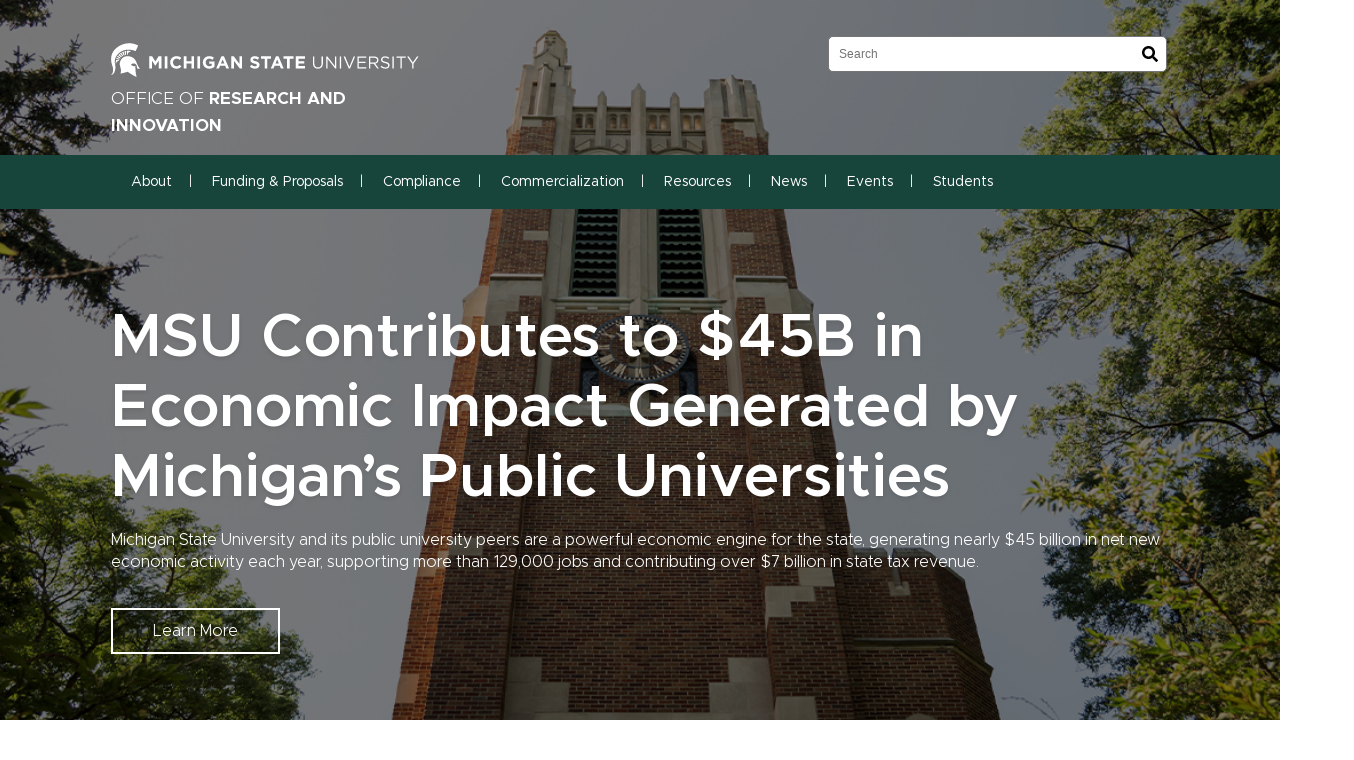

--- FILE ---
content_type: text/html; charset=UTF-8
request_url: https://research.msu.edu/?page=5
body_size: 26122
content:
<!DOCTYPE html>
<html lang="en" dir="ltr">
  <head>
    <meta charset="utf-8" />
<script async src="https://www.googletagmanager.com/gtag/js?id=UA-34276419-1"></script>
<script>window.dataLayer = window.dataLayer || [];function gtag(){dataLayer.push(arguments)};gtag("js", new Date());gtag("set", "developer_id.dMDhkMT", true);gtag("config", "UA-34276419-1", {"groups":"default","anonymize_ip":true,"page_placeholder":"PLACEHOLDER_page_path","allow_ad_personalization_signals":false});</script>
<meta name="Generator" content="Drupal 10 (https://www.drupal.org)" />
<meta name="MobileOptimized" content="width" />
<meta name="HandheldFriendly" content="true" />
<meta name="viewport" content="width=device-width, initial-scale=1.0" />
<script type="application/ld+json">{
    "@context": "https://schema.org",
    "@type": "BreadcrumbList",
    "itemListElement": [
        {
            "@type": "ListItem",
            "position": 1,
            "name": "Home"
        }
    ]
}</script>
<link rel="icon" href="/themes/msu_drupal/favicon.ico" type="image/vnd.microsoft.icon" />
<link rel="canonical" href="https://research.msu.edu/vprgs-homepage" />
<link rel="shortlink" href="https://research.msu.edu/node/1" />

    <title>Office of Research and Innovation at MSU | Office of Research and Innovation</title>
    <link rel="stylesheet" media="all" href="/core/themes/stable9/css/core/components/progress.module.css?t3v4xt" />
<link rel="stylesheet" media="all" href="/core/themes/stable9/css/core/components/ajax-progress.module.css?t3v4xt" />
<link rel="stylesheet" media="all" href="/core/themes/stable9/css/system/components/align.module.css?t3v4xt" />
<link rel="stylesheet" media="all" href="/core/themes/stable9/css/system/components/fieldgroup.module.css?t3v4xt" />
<link rel="stylesheet" media="all" href="/core/themes/stable9/css/system/components/container-inline.module.css?t3v4xt" />
<link rel="stylesheet" media="all" href="/core/themes/stable9/css/system/components/clearfix.module.css?t3v4xt" />
<link rel="stylesheet" media="all" href="/core/themes/stable9/css/system/components/details.module.css?t3v4xt" />
<link rel="stylesheet" media="all" href="/core/themes/stable9/css/system/components/hidden.module.css?t3v4xt" />
<link rel="stylesheet" media="all" href="/core/themes/stable9/css/system/components/item-list.module.css?t3v4xt" />
<link rel="stylesheet" media="all" href="/core/themes/stable9/css/system/components/js.module.css?t3v4xt" />
<link rel="stylesheet" media="all" href="/core/themes/stable9/css/system/components/nowrap.module.css?t3v4xt" />
<link rel="stylesheet" media="all" href="/core/themes/stable9/css/system/components/position-container.module.css?t3v4xt" />
<link rel="stylesheet" media="all" href="/core/themes/stable9/css/system/components/reset-appearance.module.css?t3v4xt" />
<link rel="stylesheet" media="all" href="/core/themes/stable9/css/system/components/resize.module.css?t3v4xt" />
<link rel="stylesheet" media="all" href="/core/themes/stable9/css/system/components/system-status-counter.css?t3v4xt" />
<link rel="stylesheet" media="all" href="/core/themes/stable9/css/system/components/system-status-report-counters.css?t3v4xt" />
<link rel="stylesheet" media="all" href="/core/themes/stable9/css/system/components/system-status-report-general-info.css?t3v4xt" />
<link rel="stylesheet" media="all" href="/core/themes/stable9/css/system/components/tablesort.module.css?t3v4xt" />
<link rel="stylesheet" media="all" href="/core/themes/stable9/css/views/views.module.css?t3v4xt" />
<link rel="stylesheet" media="all" href="/modules/contrib/webform/css/webform.element.details.toggle.css?t3v4xt" />
<link rel="stylesheet" media="all" href="/modules/contrib/webform/css/webform.element.message.css?t3v4xt" />
<link rel="stylesheet" media="all" href="/modules/contrib/webform/css/webform.form.css?t3v4xt" />
<link rel="stylesheet" media="all" href="/modules/contrib/ckeditor_accordion/css/accordion.frontend.css?t3v4xt" />
<link rel="stylesheet" media="all" href="/modules/contrib/extlink/css/extlink.css?t3v4xt" />
<link rel="stylesheet" media="all" href="/core/themes/stable9/layouts/layout_builder/fourcol_section/fourcol_section.css?t3v4xt" />
<link rel="stylesheet" media="all" href="/core/themes/stable9/layouts/layout_builder/twocol_section/twocol_section.css?t3v4xt" />
<link rel="stylesheet" media="all" href="/core/themes/stable9/layouts/layout_discovery/onecol/onecol.css?t3v4xt" />
<link rel="stylesheet" media="all" href="/modules/contrib/paragraphs/css/paragraphs.unpublished.css?t3v4xt" />
<link rel="stylesheet" media="all" href="/modules/contrib/tb_megamenu/dist/base.css?t3v4xt" />
<link rel="stylesheet" media="all" href="/modules/contrib/tb_megamenu/dist/styles.css?t3v4xt" />
<link rel="stylesheet" media="all" href="/modules/custom/trailhead_admin/css/style.css?t3v4xt" />
<link rel="stylesheet" media="all" href="/themes/msu_drupal/dist/css/style.css?t3v4xt" />
<link rel="stylesheet" media="all" href="https://msu-p-001.sitecorecontenthub.cloud/api/public/content/1a1d46b45afb40eda6ebf4ed44077295" />

    
    <meta name="theme-color" content="#03251D">
  </head>
            <link rel="https://msu-p-001.sitecorecontenthub.cloud/api/public/content/1a1d46b45afb40eda6ebf4ed44077295">

      <body class="node-1 node-type-homepage role--anonymous with-subnav no-sidebar">
    
      <div class="dialog-off-canvas-main-canvas" data-off-canvas-main-canvas>
    

	
        


                                        
    
<header  class="header header--front-highlighted">
    <div  class="header__inner">
        <div class="header-background-image-wrapper">
            <div class="header-background-image opacity-medium">
                                    
<img
   class="header__bg_img__image"
      src="/sites/default/files/2026-01/Economic%20Impact%20Feature.png"
  alt="Header background Image"
  />
                            </div>
        </div>
        <div  class="header__primary">
            <div  class="header__branding">
                                    


<div  class="logo">
	

<a 
   class="logo__link"
      href="https://msu.edu"
>
  			<svg width="700" height="45" viewbox="0 0 700 45" fill="none" xmlns="http://www.w3.org/2000/svg">
				<path d="M22.1415 18.0367L25.5269 24.7531C27.2468 24.1694 27.239 24.1538 27.239 24.1849L25.1844 16.7993C24.0482 17.1339 22.5072 17.7954 22.1415 18.0367ZM30.1342 23.4145L30.3287 15.4217C30.2665 15.4762 28.4687 15.7486 26.9511 16.1767L28.5699 23.7491C28.6321 23.7802 30.1264 23.4222 30.1342 23.4145ZM9.82163 41.4389C9.82163 41.4623 10.3119 38.6216 11.9307 37.0106C13.3394 35.6176 15.1371 35.3374 15.7675 35.3685C15.7675 35.3607 16.0866 34.279 16.0399 34.2712L10.0862 33.3684C9.57258 36.7071 9.53367 39.7968 9.82163 41.4389ZM10.4754 31.5628L16.7559 32.7536C16.9271 32.31 17.145 31.913 17.3941 31.4072L11.277 29.0335C10.9034 29.7962 10.6154 30.9402 10.4754 31.5628ZM17.9933 20.4649L22.8419 26.2084C22.8575 26.2785 24.2428 25.4302 24.2739 25.3757L20.6628 18.7994C19.2775 19.4687 18.4058 20.1847 17.9933 20.4649ZM14.6235 23.6635L20.3281 28.1307C20.3592 28.0996 21.5733 26.9945 21.5733 26.9945L16.717 21.4766C15.6197 22.4183 15.285 22.8463 14.6235 23.6635ZM12.1875 27.3758L18.2268 30.4188C18.2424 30.4032 19.2152 29.1736 19.2308 29.1814L13.6273 24.971C13.0436 25.7025 12.5689 26.5119 12.1875 27.3758ZM37.4031 26.2551C34.2123 25.5469 30.8424 25.5625 27.8383 26.652C23.4022 28.2397 20.5305 31.4227 18.6315 35.7343C15.4562 42.9254 19.939 48.3966 19.939 54.2491C20.1102 56.3815 18.8806 60.6464 19.0673 60.6152C24.8187 59.8214 28.7022 57.9925 33.6675 57.1053C37.0529 60.0549 48.6023 66.8569 51.1238 67.1993C51.3028 67.2226 48.1976 57.1286 48.8202 46.0073C45.8939 46.482 42.1271 45.2368 39.9247 42.8242C42.8431 38.6294 53.4275 39.0886 51.8943 50.2877C51.8709 50.4589 58.1593 51.5174 58.0425 51.3851C54.0968 46.5599 52.4391 41.9993 50.1354 36.3413C47.9407 30.9558 43.4268 27.3135 37.4031 26.2551ZM6.70081 58.2026C7.94602 55.899 8.55306 53.2451 8.73206 50.5835C9.44806 45.6182 7.2845 40.1859 7.4635 35.2206C7.99272 27.7805 13.1448 20.8462 19.5265 16.9394C29.0991 11.2658 40.4928 11.8418 49.1782 15.8342C50.9526 12.1141 54.4314 4.6273 54.4314 4.6273C31.3171 -7.71588 8.09389 7.16443 2.73169 19.7255C-3.14416 33.4851 2.93404 44.4508 3.70451 48.8713C5.63459 60.0315 0.708215 62.4597 0 63.3469C3.19864 63.1757 5.10538 60.8643 6.70081 58.2026ZM32.8503 23.3211C32.9515 22.9397 33.2628 20.1691 35.6287 18.1379C38.2514 15.8887 41.7069 16.1144 41.668 16.0911C38.2281 15.0404 34.6792 14.9626 32.2277 15.1805L31.9864 23.2744C32.3366 23.2822 32.8425 23.36 32.8503 23.3211Z" fill="white"/>
				<path d="M76.5293 50.4865V26.1544H82.2995L88.6953 36.4434L95.0912 26.1544H100.861V50.4865H95.5431V34.6011L88.6953 44.9944H88.5563L81.7781 34.7054V50.4865H76.5293Z" fill="white"/>
				<path d="M107.473 50.4865V26.1544H112.826V50.4865H107.473Z" fill="white"/>
				<path d="M130.831 50.9037C123.671 50.9037 118.352 45.3768 118.352 38.39V38.3205C118.352 31.4032 123.566 25.7373 131.04 25.7373C135.628 25.7373 138.374 27.2667 140.634 29.4914L137.227 33.4193C135.35 31.716 133.438 30.6732 131.005 30.6732C126.903 30.6732 123.949 34.0797 123.949 38.251V38.3205C123.949 42.4917 126.834 45.9677 131.005 45.9677C133.786 45.9677 135.489 44.8554 137.401 43.1174L140.807 46.5586C138.305 49.2352 135.524 50.9037 130.831 50.9037Z" fill="white"/>
				<path d="M145.616 50.4865V26.1544H150.969V35.783H160.84V26.1544H166.194V50.4865H160.84V40.7189H150.969V50.4865H145.616Z" fill="white"/>
				<path d="M172.791 50.4865V26.1544H178.144V50.4865H172.791Z" fill="white"/>
				<path d="M196.462 50.9037C188.885 50.9037 183.671 45.5853 183.671 38.39V38.3205C183.671 31.4032 189.058 25.7373 196.427 25.7373C200.807 25.7373 203.449 26.9191 205.987 29.0743L202.615 33.1412C200.738 31.577 199.069 30.6732 196.254 30.6732C192.361 30.6732 189.267 34.1145 189.267 38.251V38.3205C189.267 42.7698 192.326 46.0372 196.636 46.0372C198.583 46.0372 200.321 45.5506 201.676 44.5773V41.1013H196.288V36.4782H206.856V47.0453C204.353 49.1656 200.912 50.9037 196.462 50.9037Z" fill="white"/>
				<path d="M210.444 50.4865L220.872 25.9806H225.808L236.236 50.4865H230.639L228.415 45.0292H218.126L215.901 50.4865H210.444ZM220.037 40.3018H226.503L223.27 32.4113L220.037 40.3018Z" fill="white"/>
				<path d="M240.514 50.4865V26.1544H245.45L256.851 41.136V26.1544H262.135V50.4865H257.581L245.798 35.0183V50.4865H240.514Z" fill="white"/>
				<path d="M288.098 50.8341C284.414 50.8341 280.694 49.548 277.774 46.941L280.938 43.1521C283.127 44.9597 285.422 46.1068 288.202 46.1068C290.392 46.1068 291.713 45.2377 291.713 43.8126V43.7431C291.713 42.3874 290.879 41.6922 286.812 40.6494C281.911 39.398 278.748 38.0424 278.748 33.2107V33.1412C278.748 28.7267 282.293 25.8068 287.264 25.8068C290.809 25.8068 293.834 26.9191 296.302 28.9005L293.521 32.9327C291.366 31.438 289.245 30.5342 287.194 30.5342C285.144 30.5342 284.066 31.4727 284.066 32.6546V32.7241C284.066 34.3231 285.109 34.8445 289.315 35.922C294.251 37.2082 297.032 38.9809 297.032 43.2217V43.2912C297.032 48.1228 293.347 50.8341 288.098 50.8341Z" fill="white"/>
				<path d="M307.357 50.4865V31.0904H299.953V26.1544H320.114V31.0904H312.71V50.4865H307.357Z" fill="white"/>
				<path d="M319.545 50.4865L329.973 25.9806H334.909L345.337 50.4865H339.741L337.516 45.0292H327.227L325.002 50.4865H319.545ZM329.139 40.3018H335.604L332.371 32.4113L329.139 40.3018Z" fill="white"/>
				<path d="M352.158 50.4865V31.0904H344.754V26.1544H364.915V31.0904H357.511V50.4865H352.158Z" fill="white"/>
				<path d="M369.555 50.4865V26.1544H387.908V30.9166H374.873V35.8525H386.344V40.6146H374.873V45.7244H388.082V50.4865H369.555Z" fill="white"/>
				<path d="M413.85 50.8634C407.923 50.8634 403.881 47.232 403.881 40.4488V26.5055H406.587V40.2775C406.587 45.4505 409.362 48.3625 413.918 48.3625C418.338 48.3625 421.147 45.6903 421.147 40.4488V26.5055H423.853V40.2432C423.853 47.232 419.845 50.8634 413.85 50.8634Z" fill="white"/>
				<path d="M430.252 50.4865V26.5055H432.788L447.896 45.7246V26.5055H450.534V50.4865H448.375L432.89 30.8221V50.4865H430.252Z" fill="white"/>
				<path d="M457.558 50.4865V26.5055H460.264V50.4865H457.558Z" fill="white"/>
				<path d="M475.544 50.6578L465.232 26.5055H468.247L476.777 47.1634L485.342 26.5055H488.254L477.942 50.6578H475.544Z" fill="white"/>
				<path d="M492.982 50.4865V26.5055H510.317V28.9722H495.688V37.16H508.775V39.6266H495.688V48.0199H510.488V50.4865H492.982Z" fill="white"/>
				<path d="M515.932 50.4865V26.5055H526.244C529.19 26.5055 531.554 27.3963 533.062 28.9036C534.226 30.0684 534.912 31.7471 534.912 33.6313V33.6998C534.912 37.6738 532.171 40.0034 528.402 40.6886L535.768 50.4865H532.445L525.49 41.1682H518.639V50.4865H515.932ZM518.639 38.7358H526.004C529.601 38.7358 532.171 36.8859 532.171 33.8026V33.7341C532.171 30.7879 529.91 29.0064 526.039 29.0064H518.639V38.7358Z" fill="white"/>
				<path d="M548.912 50.8291C545.109 50.8291 541.991 49.5615 539.114 46.9922L540.792 45.0052C543.293 47.2662 545.691 48.3968 549.014 48.3968C552.235 48.3968 554.359 46.6838 554.359 44.32V44.2515C554.359 42.0247 553.16 40.7571 548.124 39.6951C542.608 38.496 540.073 36.7146 540.073 32.7749V32.7063C540.073 28.9379 543.396 26.163 547.952 26.163C551.447 26.163 553.948 27.1565 556.38 29.1092L554.804 31.199C552.577 29.3833 550.35 28.5953 547.884 28.5953C544.766 28.5953 542.779 30.3082 542.779 32.4665V32.535C542.779 34.7961 544.013 36.0637 549.288 37.1942C554.633 38.359 557.099 40.3117 557.099 43.9774V44.0459C557.099 48.1569 553.674 50.8291 548.912 50.8291Z" fill="white"/>
				<path d="M562.843 50.4865V26.5055H565.549V50.4865H562.843Z" fill="white"/>
				<path d="M578.911 50.4865V29.0064H570.86V26.5055H589.702V29.0064H581.651V50.4865H578.911Z" fill="white"/>
				<path d="M602.29 50.4865V40.9969L592.321 26.5055H595.609L603.695 38.496L611.848 26.5055H615L605.031 40.9627V50.4865H602.29Z" fill="white"/>
			</svg>
		</a>
			<a class="subheading__branding" href="/">
			Office of <strong>Research and Innovation</strong>
		</a>
	</div>
                            </div>
            <form action="/search/node" method="get" class="inline-form search-form" id="search-main" data-toggler=".mobile-search-visible">
                <fieldset>
                    <legend class="visually-hidden">Search</legend>
                    <label for="search-field" class="visually-hidden">Search</label>
                    <div class="search-container">
                        <input type="search" id="search-field" name="keys" placeholder="Search" data-drupal-selector="edit-keys" class="search-field">
                        <button type="submit" id="search-submit-icon"></button>
                    </div>
                </fieldset>
            </form>
        </div>

                <div id="nav-mega-menu">
            <div  id="block-msu-drupal-ori-local-navigation" class="block">
  
    
      <style type="text/css">
  .tbm.animate .tbm-item > .tbm-submenu, .tbm.animate.slide .tbm-item > .tbm-submenu > div {
    transition-delay: 0ms;  -webkit-transition-delay: 0ms;  -ms-transition-delay: 0ms;  -o-transition-delay: 0ms;  transition-duration: 1ms;  -webkit-transition-duration: 1ms;  -ms-transition-duration: 1ms;  -o-transition-duration: 1ms;
  }
</style>
<nav  class="tbm tbm-main tbm-no-arrows animate fading" id="tbm-main" data-breakpoint="991" data-duration="1" data-delay="0" aria-label="main navigation">
      <button class="tbm-button" type="button">
      <span class="tbm-button-container">
        <span></span>
        <span></span>
        <span></span>
        <span></span>
      </span>
    </button>
    <div class="tbm-collapse ">
    <ul  class="tbm-nav level-0 items-8" role="list" >
        <li  class="tbm-item level-1 tbm-item--has-dropdown" aria-level="1" >
      <div class="tbm-link-container">
            <a href="/about"  class="tbm-link level-1 tbm-toggle" title="About" aria-expanded="false">
                About
          </a>
                <button class="tbm-submenu-toggle"><span class="visually-hidden">Toggle submenu</span></button>
          </div>
    <div  class="tbm-submenu tbm-item-child" role="list">
      <div  class="tbm-row">
      <div  class="tbm-column span12">
  <div class="tbm-column-inner">
               <ul  class="tbm-subnav level-1 items-19" role="list">
        <li  class="tbm-item level-2" aria-level="2" >
      <div class="tbm-link-container">
            <a href="/units"  class="tbm-link level-2" title="Administrative Units Under VPRGS">
                Administrative Units
          </a>
            </div>
    
</li>

        <li  class="tbm-item level-2" aria-level="2" >
      <div class="tbm-link-container">
            <a href="/facts-figures"  class="tbm-link level-2" title="Financial Data and Information">
                Facts &amp; Figures
          </a>
            </div>
    
</li>

        <li  class="tbm-item level-2" aria-level="2" >
      <div class="tbm-link-container">
            <a href="/communications"  class="tbm-link level-2">
                Communications
          </a>
            </div>
    
</li>

        <li  class="tbm-item level-2" aria-level="2" >
      <div class="tbm-link-container">
            <a href="/leadership"  class="tbm-link level-2" title="Leadership for Research &amp; Innovation">
                Leadership
          </a>
            </div>
    
</li>

        <li  class="tbm-item level-2" aria-level="2" >
      <div class="tbm-link-container">
            <a href="/directory"  class="tbm-link level-2">
                Directory
          </a>
            </div>
    
</li>

        <li  class="tbm-item level-2" aria-level="2" >
      <div class="tbm-link-container">
            <a href="/initiatives"  class="tbm-link level-2">
                Initiatives
          </a>
            </div>
    
</li>

        <li  class="tbm-item level-2" aria-level="2" >
      <div class="tbm-link-container">
            <a href="/feature/strategic-plan-2030-research-implementation"  class="tbm-link level-2">
                Strategic Plan 2030
          </a>
            </div>
    
</li>

        <li  class="tbm-item level-2" aria-level="2" >
      <div class="tbm-link-container">
            <a href="/global-impact"  class="tbm-link level-2">
                Global Impact Initiative
          </a>
            </div>
    
</li>

        <li  class="tbm-item level-2" aria-level="2" >
      <div class="tbm-link-container">
            <a href="/faculty-recognition"  class="tbm-link level-2">
                Faculty Recognition
          </a>
            </div>
    
</li>

        <li  class="tbm-item level-2" aria-level="2" >
      <div class="tbm-link-container">
            <a href="/cord"  class="tbm-link level-2">
                Council of Research Deans
          </a>
            </div>
    
</li>

        <li  class="tbm-item level-2" aria-level="2" >
      <div class="tbm-link-container">
            <a href="/climate"  class="tbm-link level-2">
                Climate Change Research &amp; Outreach
          </a>
            </div>
    
</li>

        <li  class="tbm-item level-2" aria-level="2" >
      <div class="tbm-link-container">
            <a href="https://water.msu.edu"  class="tbm-link level-2">
                Water Alliance
          </a>
            </div>
    
</li>

        <li  class="tbm-item level-2" aria-level="2" >
      <div class="tbm-link-container">
            <a href="/plant-science-excellence"  class="tbm-link level-2">
                Plant Science Excellence
          </a>
            </div>
    
</li>

        <li  class="tbm-item level-2" aria-level="2" >
      <div class="tbm-link-container">
            <a href="https://www.henryfordmsu.org/"  class="tbm-link level-2">
                Henry Ford Health Partnership
          </a>
            </div>
    
</li>

        <li  class="tbm-item level-2" aria-level="2" >
      <div class="tbm-link-container">
            <a href="https://arts.msu.edu/"  class="tbm-link level-2">
                Arts MSU
          </a>
            </div>
    
</li>

  </ul>

      </div>
</div>

  </div>

  </div>

</li>

        <li  class="tbm-item level-1 tbm-item--has-dropdown" aria-level="1" >
      <div class="tbm-link-container">
            <a href="/funding-proposals"  class="tbm-link level-1 tbm-toggle" aria-expanded="false">
                Funding &amp; Proposals
          </a>
                <button class="tbm-submenu-toggle"><span class="visually-hidden">Toggle submenu</span></button>
          </div>
    <div  class="tbm-submenu tbm-item-child" role="list">
      <div  class="tbm-row">
      <div  class="tbm-column span12">
  <div class="tbm-column-inner">
               <ul  class="tbm-subnav level-1 items-12" role="list">
        <li  class="tbm-item level-2" aria-level="2" >
      <div class="tbm-link-container">
            <a href="/proposal-services"  class="tbm-link level-2">
                Research Development &amp; Proposal Services
          </a>
            </div>
    
</li>

        <li  class="tbm-item level-2" aria-level="2" >
      <div class="tbm-link-container">
            <a href="/find-funding"  class="tbm-link level-2">
                Find Funding
          </a>
            </div>
    
</li>

        <li  class="tbm-item level-2" aria-level="2" >
      <div class="tbm-link-container">
            <a href="/find-funding/databases"  class="tbm-link level-2">
                Funding Databases &amp; Resources
          </a>
            </div>
    
</li>

        <li  class="tbm-item level-2" aria-level="2" >
      <div class="tbm-link-container">
            <a href="https://research.msu.edu/find-funding/msu-funding-opportunities"  class="tbm-link level-2">
                Internal Funding Opportunities
          </a>
            </div>
    
</li>

        <li  class="tbm-item level-2" aria-level="2" >
      <div class="tbm-link-container">
            <a href="https://research.msu.edu/ilp"  class="tbm-link level-2">
                Institutionally Limited Submissions
          </a>
            </div>
    
</li>

        <li  class="tbm-item level-2" aria-level="2" >
      <div class="tbm-link-container">
            <a href="/resources/writing-resources"  class="tbm-link level-2">
                Writing Resources
          </a>
            </div>
    
</li>

        <li  class="tbm-item level-2" aria-level="2" >
      <div class="tbm-link-container">
            <a href="/resources/research-communications-resources"  class="tbm-link level-2">
                Communicating Research
          </a>
            </div>
    
</li>

        <li  class="tbm-item level-2" aria-level="2" >
      <div class="tbm-link-container">
            <a href="/funding-proposals/collaboration"  class="tbm-link level-2">
                Collaboration
          </a>
            </div>
    
</li>

        <li  class="tbm-item level-2" aria-level="2" >
      <div class="tbm-link-container">
            <a href="https://globalideas.isp.msu.edu/working/workingwithus/"  class="tbm-link level-2">
                International Proposals
          </a>
            </div>
    
</li>

        <li  class="tbm-item level-2" aria-level="2" >
      <div class="tbm-link-container">
            <a href="https://osp.msu.edu/PL/Portal/ProposalDevelopment.aspx"  class="tbm-link level-2">
                Pre-Award Support
          </a>
            </div>
    
</li>

        <li  class="tbm-item level-2" aria-level="2" >
      <div class="tbm-link-container">
            <a href="https://osp.msu.edu/PL/Portal/AwardManagement.aspx"  class="tbm-link level-2">
                Post-Award Support
          </a>
            </div>
    
</li>

  </ul>

      </div>
</div>

  </div>

  </div>

</li>

        <li  class="tbm-item level-1 tbm-item--has-dropdown" aria-level="1" >
      <div class="tbm-link-container">
            <a href="/compliance"  class="tbm-link level-1 tbm-toggle" aria-expanded="false">
                Compliance
          </a>
                <button class="tbm-submenu-toggle"><span class="visually-hidden">Toggle submenu</span></button>
          </div>
    <div  class="tbm-submenu tbm-item-child" role="list">
      <div  class="tbm-row">
      <div  class="tbm-column span12">
  <div class="tbm-column-inner">
               <ul  class="tbm-subnav level-1 items-12" role="list">
        <li  class="tbm-item level-2" aria-level="2" >
      <div class="tbm-link-container">
            <a href="https://orrs.msu.edu/"  class="tbm-link level-2" title="Office of Research Regulatory Support">
                Research Regulatory Support
          </a>
            </div>
    
</li>

        <li  class="tbm-item level-2" aria-level="2" >
      <div class="tbm-link-container">
            <a href="https://animalcare.msu.edu/"  class="tbm-link level-2" title="Animal Care Program">
                Animal Care
          </a>
            </div>
    
</li>

        <li  class="tbm-item level-2" aria-level="2" >
      <div class="tbm-link-container">
            <a href="https://hrpp.msu.edu/"  class="tbm-link level-2" title="Human Research Protection Program">
                Human Subjects
          </a>
            </div>
    
</li>

        <li  class="tbm-item level-2" aria-level="2" >
      <div class="tbm-link-container">
            <a href="https://ehs.msu.edu/"  class="tbm-link level-2" title="Environmental Health &amp; Safety">
                Environmental Health &amp; Safety
          </a>
            </div>
    
</li>

        <li  class="tbm-item level-2" aria-level="2" >
      <div class="tbm-link-container">
            <a href="https://exportcontrols.msu.edu/"  class="tbm-link level-2" title="Export Control &amp; Trade Sanctions">
                Export Control
          </a>
            </div>
    
</li>

        <li  class="tbm-item level-2" aria-level="2" >
      <div class="tbm-link-container">
            <a href="https://cdm.msu.edu/"  class="tbm-link level-2" title="Conflict Disclosures and Management">
                Conflict Disclosures
          </a>
            </div>
    
</li>

        <li  class="tbm-item level-2" aria-level="2" >
      <div class="tbm-link-container">
            <a href="https://rio.msu.edu/"  class="tbm-link level-2" title="Research Integrity Office">
                Research Integrity 
          </a>
            </div>
    
</li>

        <li  class="tbm-item level-2" aria-level="2" >
      <div class="tbm-link-container">
            <a href="/security"  class="tbm-link level-2">
                Research Security
          </a>
            </div>
    
</li>

        <li  class="tbm-item level-2" aria-level="2" >
      <div class="tbm-link-container">
            <a href="https://stemcellresearch.msu.edu/"  class="tbm-link level-2" title="Institutional Stem Cell Research">
                Stem Cell
          </a>
            </div>
    
</li>

        <li  class="tbm-item level-2" aria-level="2" >
      <div class="tbm-link-container">
            <a href="/uro"  class="tbm-link level-2">
                University Research Organization
          </a>
            </div>
    
</li>

        <li  class="tbm-item level-2" aria-level="2" >
      <div class="tbm-link-container">
            <a href="/training"  class="tbm-link level-2">
                Training
          </a>
            </div>
    
</li>

        <li  class="tbm-item level-2" aria-level="2" >
      <div class="tbm-link-container">
            <a href="/policies"  class="tbm-link level-2">
                MSU Policies
          </a>
            </div>
    
</li>

  </ul>

      </div>
</div>

  </div>

  </div>

</li>

        <li  class="tbm-item level-1 tbm-item--has-dropdown" aria-level="1" >
      <div class="tbm-link-container">
            <a href="/commercialization"  class="tbm-link level-1 tbm-toggle" aria-expanded="false">
                Commercialization
          </a>
                <button class="tbm-submenu-toggle"><span class="visually-hidden">Toggle submenu</span></button>
          </div>
    <div  class="tbm-submenu tbm-item-child" role="list">
      <div  class="tbm-row">
      <div  class="tbm-column span12">
  <div class="tbm-column-inner">
               <ul  class="tbm-subnav level-1 items-7" role="list">
        <li  class="tbm-item level-2" aria-level="2" >
      <div class="tbm-link-container">
            <a href="https://innovationcenter.msu.edu/"  class="tbm-link level-2" title="MSU Innovation Center">
                Innovation Center
          </a>
            </div>
    
</li>

        <li  class="tbm-item level-2" aria-level="2" >
      <div class="tbm-link-container">
            <a href="https://innovationcenter.msu.edu/corporate-engagement/"  class="tbm-link level-2" title="Innovation Center - Corporate Engagement">
                Business Connect
          </a>
            </div>
    
</li>

        <li  class="tbm-item level-2" aria-level="2" >
      <div class="tbm-link-container">
            <a href="https://innovationcenter.msu.edu/partnering-with-industry-at-msu/"  class="tbm-link level-2">
                Partnering with Industry
          </a>
            </div>
    
</li>

        <li  class="tbm-item level-2 tbm-group" aria-level="2" >
      <div class="tbm-link-container">
            <a href="https://www.msufoundation.org/"  class="tbm-link level-2 tbm-group-title" aria-expanded="false">
                MSU Research Foundation
          </a>
            </div>
    <div  class="tbm-group-container tbm-item-child" role="list">
      <div  class="tbm-row">
      <div  class="tbm-column span12">
  <div class="tbm-column-inner">
               <ul  class="tbm-subnav level-2 items-1" role="list">
        <li  class="tbm-item level-3" aria-level="3" >
      <div class="tbm-link-container">
            <a href="https://www.msufoundation.org/spartaninnovations"  class="tbm-link level-3" title="Research Foundation">
                Spartan Innovations
          </a>
            </div>
    
</li>

  </ul>

      </div>
</div>

  </div>

  </div>

</li>

        <li  class="tbm-item level-2" aria-level="2" >
      <div class="tbm-link-container">
            <a href="https://innovationcenter.msu.edu/tech-transfer-commercialization/"  class="tbm-link level-2" title="Innovation Center - Tech Transfer &amp; Commercialization">
                MSU Technologies
          </a>
            </div>
    
</li>

        <li  class="tbm-item level-2" aria-level="2" >
      <div class="tbm-link-container">
            <a href="https://bioeconomy.msu.edu/"  class="tbm-link level-2" title="Bioeconomy Institute">
                Bioeconomy Institute
          </a>
            </div>
    
</li>

        <li  class="tbm-item level-2" aria-level="2" >
      <div class="tbm-link-container">
            <a href="https://www.canr.msu.edu/productcenter/"  class="tbm-link level-2" title="MSU Extension Product Center">
                AgBio Product Center
          </a>
            </div>
    
</li>

  </ul>

      </div>
</div>

  </div>

  </div>

</li>

        <li  class="tbm-item level-1 tbm-item--has-dropdown" aria-level="1" >
      <div class="tbm-link-container">
            <a href="/resources"  class="tbm-link level-1 tbm-toggle" aria-expanded="false">
                Resources
          </a>
                <button class="tbm-submenu-toggle"><span class="visually-hidden">Toggle submenu</span></button>
          </div>
    <div  class="tbm-submenu tbm-item-child" role="list">
      <div  class="tbm-row">
      <div  class="tbm-column span12">
  <div class="tbm-column-inner">
               <ul  class="tbm-subnav level-1 items-16" role="list">
        <li  class="tbm-item level-2" aria-level="2" >
      <div class="tbm-link-container">
            <a href="/getting-started"  class="tbm-link level-2">
                Getting Started in Research
          </a>
            </div>
    
</li>

        <li  class="tbm-item level-2" aria-level="2" >
      <div class="tbm-link-container">
            <a href="/find-funding/databases"  class="tbm-link level-2">
                Find Funding Databases and Resources 
          </a>
            </div>
    
</li>

        <li  class="tbm-item level-2" aria-level="2" >
      <div class="tbm-link-container">
            <a href="/srr"  class="tbm-link level-2">
                Cores and Shared Research Resources
          </a>
            </div>
    
</li>

        <li  class="tbm-item level-2" aria-level="2" >
      <div class="tbm-link-container">
            <a href="/research-centers"  class="tbm-link level-2">
                Centers &amp; Institutes
          </a>
            </div>
    
</li>

        <li  class="tbm-item level-2" aria-level="2" >
      <div class="tbm-link-container">
            <a href="/events"  class="tbm-link level-2">
                Events &amp; Workshops
          </a>
            </div>
    
</li>

        <li  class="tbm-item level-2" aria-level="2" >
      <div class="tbm-link-container">
            <a href="/events-archive"  class="tbm-link level-2">
                Past Events
          </a>
            </div>
    
</li>

        <li  class="tbm-item level-2" aria-level="2" >
      <div class="tbm-link-container">
            <a href="/feature/library-resources-researchers"  class="tbm-link level-2">
                Library
          </a>
            </div>
    
</li>

        <li  class="tbm-item level-2" aria-level="2" >
      <div class="tbm-link-container">
            <a href="/generative-ai"  class="tbm-link level-2">
                Generative AI in Research
          </a>
            </div>
    
</li>

        <li  class="tbm-item level-2" aria-level="2" >
      <div class="tbm-link-container">
            <a href="/resources/research-communications-resources"  class="tbm-link level-2">
                Communicating Research
          </a>
            </div>
    
</li>

        <li  class="tbm-item level-2" aria-level="2" >
      <div class="tbm-link-container">
            <a href="/resources/writing-resources"  class="tbm-link level-2">
                Writing Resources
          </a>
            </div>
    
</li>

        <li  class="tbm-item level-2" aria-level="2" >
      <div class="tbm-link-container">
            <a href="/training"  class="tbm-link level-2">
                Training
          </a>
            </div>
    
</li>

        <li  class="tbm-item level-2" aria-level="2" >
      <div class="tbm-link-container">
            <a href="/acronyms"  class="tbm-link level-2">
                Acronyms
          </a>
            </div>
    
</li>

        <li  class="tbm-item level-2" aria-level="2" >
      <div class="tbm-link-container">
            <a href="/drones"  class="tbm-link level-2">
                Drones
          </a>
            </div>
    
</li>

        <li  class="tbm-item level-2" aria-level="2" >
      <div class="tbm-link-container">
            <a href="/find-expert"  class="tbm-link level-2">
                Find an Expert
          </a>
            </div>
    
</li>

  </ul>

      </div>
</div>

  </div>

  </div>

</li>

        <li  class="tbm-item level-1" aria-level="1" >
      <div class="tbm-link-container">
            <a href="/news"  class="tbm-link level-1">
                News
          </a>
            </div>
    
</li>

        <li  class="tbm-item level-1" aria-level="1" >
      <div class="tbm-link-container">
            <a href="/events"  class="tbm-link level-1">
                Events
          </a>
            </div>
    
</li>

        <li  class="tbm-item level-1 tbm-item--has-dropdown" aria-level="1" >
      <div class="tbm-link-container">
            <a href="/student-research"  class="tbm-link level-1 tbm-toggle" aria-expanded="false">
                Students
          </a>
                <button class="tbm-submenu-toggle"><span class="visually-hidden">Toggle submenu</span></button>
          </div>
    <div  class="tbm-submenu tbm-item-child" role="list">
      <div  class="tbm-row">
      <div  class="tbm-column span12">
  <div class="tbm-column-inner">
               <ul  class="tbm-subnav level-1 items-4" role="list">
        <li  class="tbm-item level-2" aria-level="2" >
      <div class="tbm-link-container">
            <a href="/graduate-student-research"  class="tbm-link level-2">
                Graduate Research
          </a>
            </div>
    
</li>

        <li  class="tbm-item level-2" aria-level="2" >
      <div class="tbm-link-container">
            <a href="/undergraduate-reseach"  class="tbm-link level-2">
                Undergraduate Research
          </a>
            </div>
    
</li>

        <li  class="tbm-item level-2" aria-level="2" >
      <div class="tbm-link-container">
            <a href="/student-research-highlights"  class="tbm-link level-2">
                Student Research Stories
          </a>
            </div>
    
</li>

  </ul>

      </div>
</div>

  </div>

  </div>

</li>

  </ul>

      </div>
  </nav>

<script>
if (window.matchMedia("(max-width: 991px)").matches) {
  document.getElementById("tbm-main").classList.add('tbm--mobile')
}

var hideMobile = 
if (hideMobile === 1) {
  document.getElementById('tbm-main').classList.add('tbm--mobile-hide')
}

</script>

  </div>

            
        </div>

                <div id="nav-drupal-menu"  class="header__header__menu header__header__menu--mobile">
            

<nav class="mobile-menu">
	<a href="#" id="toggle-expand" class="toggle-expand">
		<span class="toggle-expand__open">
			


<svg  class="toggle-expand__icon"

  
  
  >
      <use xlink:href="/themes/msu_drupal/dist/icons.svg#menu"></use>
</svg>
			<span class="toggle-expand__text">Main Menu</span>
		</span>
		<span class="toggle-expand__close">
			


<svg  class="toggle-expand__icon"

  
  
  >
      <use xlink:href="/themes/msu_drupal/dist/icons.svg#close"></use>
</svg>
			<span class="toggle-expand__text">close</span>
		</span>
	</a>

	<div id="main-nav" class="main-nav">
		<h2 class="mobile-header-menu">Office of Research and Innovation</h2>

				<form action="/search/node" method="get" class="inline-form mobile-search-form" id="mobile-search">
			<fieldset>
				<legend class="visually-hidden">Search</legend>
				<label for="search-field" class="visually-hidden">Search</label>
				<input type="search" id="mobile-search-field" name="keys" placeholder="Search" data-drupal-selector="edit-keys" class="search-field">
        <button type="submit" id="mobile-search-submit"></button>
			</fieldset>
		</form>

		


                              
    
<ul  class="main-menu">
        
<li  class="main-menu__item main-menu__item--with-sub">
                <a href="/about" title="About" class="main-menu__link main-menu__link--with-sub" data-drupal-link-system-path="node/44">About</a>
              <span class="expand-sub"></span>
                                              
    
<ul  class="main-menu main-menu--sub main-menu--sub-1">
        
<li  class="main-menu__item main-menu__item--sub main-menu__item--sub-1">
                <a href="/units" title="Administrative Units Under VPRGS" class="main-menu__link main-menu__link--sub main-menu__link--sub-1" data-drupal-link-system-path="node/53">Administrative Units</a>
          </li>
      
<li  class="main-menu__item main-menu__item--sub main-menu__item--sub-1">
                <a href="/facts-figures" title="Financial Data and Information" class="main-menu__link main-menu__link--sub main-menu__link--sub-1" data-drupal-link-system-path="node/54">Facts &amp; Figures</a>
          </li>
      
<li  class="main-menu__item main-menu__item--sub main-menu__item--sub-1">
                <a href="/communications" class="main-menu__link main-menu__link--sub main-menu__link--sub-1" data-drupal-link-system-path="node/152">Communications</a>
          </li>
      
<li  class="main-menu__item main-menu__item--sub main-menu__item--sub-1">
                <a href="/leadership" title="Leadership for Research &amp; Innovation" class="main-menu__link main-menu__link--sub main-menu__link--sub-1" data-drupal-link-system-path="node/764">Leadership</a>
          </li>
      
<li  class="main-menu__item main-menu__item--sub main-menu__item--sub-1">
                <a href="/directory" class="main-menu__link main-menu__link--sub main-menu__link--sub-1" data-drupal-link-system-path="node/57">Directory</a>
          </li>
      
<li  class="main-menu__item main-menu__item--sub main-menu__item--sub-1">
                <a href="/initiatives" class="main-menu__link main-menu__link--sub main-menu__link--sub-1" data-drupal-link-system-path="node/29">Initiatives</a>
          </li>
      
<li  class="main-menu__item main-menu__item--sub main-menu__item--sub-1">
                <a href="/feature/strategic-plan-2030-research-implementation" class="main-menu__link main-menu__link--sub main-menu__link--sub-1" data-drupal-link-system-path="node/1158">Strategic Plan 2030</a>
          </li>
      
<li  class="main-menu__item main-menu__item--sub main-menu__item--sub-1">
                <a href="/global-impact" class="main-menu__link main-menu__link--sub main-menu__link--sub-1" data-drupal-link-system-path="node/42">Global Impact Initiative</a>
          </li>
      
<li  class="main-menu__item main-menu__item--sub main-menu__item--sub-1">
                <a href="/faculty-recognition" class="main-menu__link main-menu__link--sub main-menu__link--sub-1" data-drupal-link-system-path="node/43">Faculty Recognition</a>
          </li>
      
<li  class="main-menu__item main-menu__item--sub main-menu__item--sub-1">
                <a href="/cord" class="main-menu__link main-menu__link--sub main-menu__link--sub-1" data-drupal-link-system-path="node/1956">Council of Research Deans</a>
          </li>
      
<li  class="main-menu__item main-menu__item--sub main-menu__item--sub-1">
                <a href="/climate" class="main-menu__link main-menu__link--sub main-menu__link--sub-1" data-drupal-link-system-path="node/1173">Climate Change Research &amp; Outreach</a>
          </li>
      
<li  class="main-menu__item main-menu__item--sub main-menu__item--sub-1">
                <a href="https://water.msu.edu" class="main-menu__link main-menu__link--sub main-menu__link--sub-1">Water Alliance</a>
          </li>
      
<li  class="main-menu__item main-menu__item--sub main-menu__item--sub-1">
                <a href="/plant-science-excellence" class="main-menu__link main-menu__link--sub main-menu__link--sub-1" data-drupal-link-system-path="node/1478">Plant Science Excellence</a>
          </li>
      
<li  class="main-menu__item main-menu__item--sub main-menu__item--sub-1">
                <a href="https://www.henryfordmsu.org/" class="main-menu__link main-menu__link--sub main-menu__link--sub-1">Henry Ford Health Partnership</a>
          </li>
      
<li  class="main-menu__item main-menu__item--sub main-menu__item--sub-1">
                <a href="https://arts.msu.edu/" class="main-menu__link main-menu__link--sub main-menu__link--sub-1">Arts MSU</a>
          </li>
  </ul>
  
      </li>
      
<li  class="main-menu__item main-menu__item--with-sub">
                <a href="/funding-proposals" class="main-menu__link main-menu__link--with-sub" data-drupal-link-system-path="node/65">Funding &amp; Proposals</a>
              <span class="expand-sub"></span>
                                              
    
<ul  class="main-menu main-menu--sub main-menu--sub-1">
        
<li  class="main-menu__item main-menu__item--sub main-menu__item--sub-1">
                <a href="/proposal-services" class="main-menu__link main-menu__link--sub main-menu__link--sub-1" data-drupal-link-system-path="node/21">Research Development &amp; Proposal Services</a>
          </li>
      
<li  class="main-menu__item main-menu__item--sub main-menu__item--sub-1">
                <a href="/find-funding" class="main-menu__link main-menu__link--sub main-menu__link--sub-1" data-drupal-link-system-path="node/1738">Find Funding</a>
          </li>
      
<li  class="main-menu__item main-menu__item--sub main-menu__item--sub-1">
                <a href="/find-funding/databases" class="main-menu__link main-menu__link--sub main-menu__link--sub-1" data-drupal-link-system-path="node/2367">Funding Databases &amp; Resources</a>
          </li>
      
<li  class="main-menu__item main-menu__item--sub main-menu__item--sub-1">
                <a href="https://research.msu.edu/find-funding/msu-funding-opportunities" class="main-menu__link main-menu__link--sub main-menu__link--sub-1">Internal Funding Opportunities</a>
          </li>
      
<li  class="main-menu__item main-menu__item--sub main-menu__item--sub-1">
                <a href="https://research.msu.edu/ilp" class="main-menu__link main-menu__link--sub main-menu__link--sub-1">Institutionally Limited Submissions</a>
          </li>
      
<li  class="main-menu__item main-menu__item--sub main-menu__item--sub-1">
                <a href="/resources/writing-resources" class="main-menu__link main-menu__link--sub main-menu__link--sub-1" data-drupal-link-system-path="node/1887">Writing Resources</a>
          </li>
      
<li  class="main-menu__item main-menu__item--sub main-menu__item--sub-1">
                <a href="/resources/research-communications-resources" class="main-menu__link main-menu__link--sub main-menu__link--sub-1" data-drupal-link-system-path="node/927">Communicating Research</a>
          </li>
      
<li  class="main-menu__item main-menu__item--sub main-menu__item--sub-1">
                <a href="/funding-proposals/collaboration" class="main-menu__link main-menu__link--sub main-menu__link--sub-1" data-drupal-link-system-path="node/151">Collaboration</a>
          </li>
      
<li  class="main-menu__item main-menu__item--sub main-menu__item--sub-1">
                <a href="https://globalideas.isp.msu.edu/working/workingwithus/" class="main-menu__link main-menu__link--sub main-menu__link--sub-1">International Proposals</a>
          </li>
      
<li  class="main-menu__item main-menu__item--sub main-menu__item--sub-1">
                <a href="https://osp.msu.edu/PL/Portal/ProposalDevelopment.aspx" class="main-menu__link main-menu__link--sub main-menu__link--sub-1">Pre-Award Support</a>
          </li>
      
<li  class="main-menu__item main-menu__item--sub main-menu__item--sub-1">
                <a href="https://osp.msu.edu/PL/Portal/AwardManagement.aspx" class="main-menu__link main-menu__link--sub main-menu__link--sub-1">Post-Award Support</a>
          </li>
  </ul>
  
      </li>
      
<li  class="main-menu__item main-menu__item--with-sub">
                <a href="/compliance" class="main-menu__link main-menu__link--with-sub" data-drupal-link-system-path="node/1664">Compliance</a>
              <span class="expand-sub"></span>
                                              
    
<ul  class="main-menu main-menu--sub main-menu--sub-1">
        
<li  class="main-menu__item main-menu__item--sub main-menu__item--sub-1">
                <a href="https://orrs.msu.edu/" title="Office of Research Regulatory Support" class="main-menu__link main-menu__link--sub main-menu__link--sub-1">Research Regulatory Support</a>
          </li>
      
<li  class="main-menu__item main-menu__item--sub main-menu__item--sub-1">
                <a href="https://animalcare.msu.edu/" title="Animal Care Program" class="main-menu__link main-menu__link--sub main-menu__link--sub-1">Animal Care</a>
          </li>
      
<li  class="main-menu__item main-menu__item--sub main-menu__item--sub-1">
                <a href="https://hrpp.msu.edu/" title="Human Research Protection Program" class="main-menu__link main-menu__link--sub main-menu__link--sub-1">Human Subjects</a>
          </li>
      
<li  class="main-menu__item main-menu__item--sub main-menu__item--sub-1">
                <a href="https://ehs.msu.edu/" title="Environmental Health &amp; Safety" class="main-menu__link main-menu__link--sub main-menu__link--sub-1">Environmental Health &amp; Safety</a>
          </li>
      
<li  class="main-menu__item main-menu__item--sub main-menu__item--sub-1">
                <a href="https://exportcontrols.msu.edu/" title="Export Control &amp; Trade Sanctions" class="main-menu__link main-menu__link--sub main-menu__link--sub-1">Export Control</a>
          </li>
      
<li  class="main-menu__item main-menu__item--sub main-menu__item--sub-1">
                <a href="https://cdm.msu.edu/" title="Conflict Disclosures and Management" class="main-menu__link main-menu__link--sub main-menu__link--sub-1">Conflict Disclosures</a>
          </li>
      
<li  class="main-menu__item main-menu__item--sub main-menu__item--sub-1">
                <a href="https://rio.msu.edu/" title="Research Integrity Office" class="main-menu__link main-menu__link--sub main-menu__link--sub-1">Research Integrity </a>
          </li>
      
<li  class="main-menu__item main-menu__item--sub main-menu__item--sub-1">
                <a href="/security" class="main-menu__link main-menu__link--sub main-menu__link--sub-1" data-drupal-link-system-path="node/1441">Research Security</a>
          </li>
      
<li  class="main-menu__item main-menu__item--sub main-menu__item--sub-1">
                <a href="https://stemcellresearch.msu.edu/" title="Institutional Stem Cell Research" class="main-menu__link main-menu__link--sub main-menu__link--sub-1">Stem Cell</a>
          </li>
      
<li  class="main-menu__item main-menu__item--sub main-menu__item--sub-1">
                <a href="/uro" class="main-menu__link main-menu__link--sub main-menu__link--sub-1" data-drupal-link-system-path="node/928">University Research Organization</a>
          </li>
      
<li  class="main-menu__item main-menu__item--sub main-menu__item--sub-1">
                <a href="/training" class="main-menu__link main-menu__link--sub main-menu__link--sub-1" data-drupal-link-system-path="node/77">Training</a>
          </li>
      
<li  class="main-menu__item main-menu__item--sub main-menu__item--sub-1">
                <a href="/policies" class="main-menu__link main-menu__link--sub main-menu__link--sub-1" data-drupal-link-system-path="node/170">MSU Policies</a>
          </li>
  </ul>
  
      </li>
      
<li  class="main-menu__item main-menu__item--with-sub">
                <a href="/commercialization" class="main-menu__link main-menu__link--with-sub" data-drupal-link-system-path="node/1665">Commercialization</a>
              <span class="expand-sub"></span>
                                              
    
<ul  class="main-menu main-menu--sub main-menu--sub-1">
        
<li  class="main-menu__item main-menu__item--sub main-menu__item--sub-1">
                <a href="https://innovationcenter.msu.edu/" title="MSU Innovation Center" class="main-menu__link main-menu__link--sub main-menu__link--sub-1">Innovation Center</a>
          </li>
      
<li  class="main-menu__item main-menu__item--sub main-menu__item--sub-1">
                <a href="https://innovationcenter.msu.edu/corporate-engagement/" title="Innovation Center - Corporate Engagement" class="main-menu__link main-menu__link--sub main-menu__link--sub-1">Business Connect</a>
          </li>
      
<li  class="main-menu__item main-menu__item--sub main-menu__item--sub-1">
                <a href="https://innovationcenter.msu.edu/partnering-with-industry-at-msu/" class="main-menu__link main-menu__link--sub main-menu__link--sub-1">Partnering with Industry</a>
          </li>
      
<li  class="main-menu__item main-menu__item--sub main-menu__item--sub-1 main-menu__item--with-sub">
                <a href="https://www.msufoundation.org/" class="main-menu__link main-menu__link--sub main-menu__link--sub-1 main-menu__link--with-sub">MSU Research Foundation</a>
              <span class="expand-sub"></span>
                                    
    
<ul  class="main-menu main-menu--sub main-menu--sub-1 main-menu--sub-2">
        
<li  class="main-menu__item main-menu__item--sub main-menu__item--sub-2">
                <a href="https://www.msufoundation.org/spartaninnovations" title="Research Foundation" class="main-menu__link main-menu__link--sub main-menu__link--sub-2">Spartan Innovations</a>
          </li>
  </ul>
  
      </li>
      
<li  class="main-menu__item main-menu__item--sub main-menu__item--sub-1">
                <a href="https://innovationcenter.msu.edu/tech-transfer-commercialization/" title="Innovation Center - Tech Transfer &amp; Commercialization" class="main-menu__link main-menu__link--sub main-menu__link--sub-1">MSU Technologies</a>
          </li>
      
<li  class="main-menu__item main-menu__item--sub main-menu__item--sub-1">
                <a href="https://bioeconomy.msu.edu/" title="Bioeconomy Institute" class="main-menu__link main-menu__link--sub main-menu__link--sub-1">Bioeconomy Institute</a>
          </li>
      
<li  class="main-menu__item main-menu__item--sub main-menu__item--sub-1">
                <a href="https://www.canr.msu.edu/productcenter/" title="MSU Extension Product Center" class="main-menu__link main-menu__link--sub main-menu__link--sub-1">AgBio Product Center</a>
          </li>
  </ul>
  
      </li>
      
<li  class="main-menu__item main-menu__item--with-sub">
                <a href="/resources" class="main-menu__link main-menu__link--with-sub" data-drupal-link-system-path="node/1666">Resources</a>
              <span class="expand-sub"></span>
                                              
    
<ul  class="main-menu main-menu--sub main-menu--sub-1">
        
<li  class="main-menu__item main-menu__item--sub main-menu__item--sub-1">
                <a href="/getting-started" class="main-menu__link main-menu__link--sub main-menu__link--sub-1" data-drupal-link-system-path="node/704">Getting Started in Research</a>
          </li>
      
<li  class="main-menu__item main-menu__item--sub main-menu__item--sub-1">
                <a href="/find-funding/databases" class="main-menu__link main-menu__link--sub main-menu__link--sub-1" data-drupal-link-system-path="node/2367">Find Funding Databases and Resources </a>
          </li>
      
<li  class="main-menu__item main-menu__item--sub main-menu__item--sub-1">
                <a href="/srr" class="main-menu__link main-menu__link--sub main-menu__link--sub-1" data-drupal-link-system-path="node/2421">Cores and Shared Research Resources</a>
          </li>
      
<li  class="main-menu__item main-menu__item--sub main-menu__item--sub-1">
                <a href="/research-centers" class="main-menu__link main-menu__link--sub main-menu__link--sub-1" data-drupal-link-system-path="node/805">Centers &amp; Institutes</a>
          </li>
      
<li  class="main-menu__item main-menu__item--sub main-menu__item--sub-1">
                <a href="/events" class="main-menu__link main-menu__link--sub main-menu__link--sub-1" data-drupal-link-system-path="node/14">Events &amp; Workshops</a>
          </li>
      
<li  class="main-menu__item main-menu__item--sub main-menu__item--sub-1">
                <a href="/events-archive" class="main-menu__link main-menu__link--sub main-menu__link--sub-1" data-drupal-link-system-path="node/113">Past Events</a>
          </li>
      
<li  class="main-menu__item main-menu__item--sub main-menu__item--sub-1">
                <a href="/feature/library-resources-researchers" class="main-menu__link main-menu__link--sub main-menu__link--sub-1" data-drupal-link-system-path="node/581">Library</a>
          </li>
      
<li  class="main-menu__item main-menu__item--sub main-menu__item--sub-1">
                <a href="/generative-ai" class="main-menu__link main-menu__link--sub main-menu__link--sub-1" data-drupal-link-system-path="node/1619">Generative AI in Research</a>
          </li>
      
<li  class="main-menu__item main-menu__item--sub main-menu__item--sub-1">
                <a href="/resources/research-communications-resources" class="main-menu__link main-menu__link--sub main-menu__link--sub-1" data-drupal-link-system-path="node/927">Communicating Research</a>
          </li>
      
<li  class="main-menu__item main-menu__item--sub main-menu__item--sub-1">
                <a href="/resources/writing-resources" class="main-menu__link main-menu__link--sub main-menu__link--sub-1" data-drupal-link-system-path="node/1887">Writing Resources</a>
          </li>
      
<li  class="main-menu__item main-menu__item--sub main-menu__item--sub-1">
                <a href="/training" class="main-menu__link main-menu__link--sub main-menu__link--sub-1" data-drupal-link-system-path="node/77">Training</a>
          </li>
      
<li  class="main-menu__item main-menu__item--sub main-menu__item--sub-1">
                <a href="/acronyms" class="main-menu__link main-menu__link--sub main-menu__link--sub-1" data-drupal-link-system-path="node/399">Acronyms</a>
          </li>
      
<li  class="main-menu__item main-menu__item--sub main-menu__item--sub-1">
                <a href="/drones" class="main-menu__link main-menu__link--sub main-menu__link--sub-1" data-drupal-link-system-path="node/1697">Drones</a>
          </li>
      
<li  class="main-menu__item main-menu__item--sub main-menu__item--sub-1">
                <a href="/find-expert" class="main-menu__link main-menu__link--sub main-menu__link--sub-1" data-drupal-link-system-path="node/831">Find an Expert</a>
          </li>
  </ul>
  
      </li>
      
<li  class="main-menu__item">
                <a href="/news" class="main-menu__link" data-drupal-link-system-path="node/862">News</a>
          </li>
      
<li  class="main-menu__item">
                <a href="/events" class="main-menu__link" data-drupal-link-system-path="node/14">Events</a>
          </li>
      
<li  class="main-menu__item main-menu__item--with-sub">
                <a href="/student-research" class="main-menu__link main-menu__link--with-sub" data-drupal-link-system-path="node/70">Students</a>
              <span class="expand-sub"></span>
                                              
    
<ul  class="main-menu main-menu--sub main-menu--sub-1">
        
<li  class="main-menu__item main-menu__item--sub main-menu__item--sub-1">
                <a href="/graduate-student-research" class="main-menu__link main-menu__link--sub main-menu__link--sub-1" data-drupal-link-system-path="node/71">Graduate Research</a>
          </li>
      
<li  class="main-menu__item main-menu__item--sub main-menu__item--sub-1">
                <a href="/undergraduate-reseach" class="main-menu__link main-menu__link--sub main-menu__link--sub-1" data-drupal-link-system-path="node/72">Undergraduate Research</a>
          </li>
      
<li  class="main-menu__item main-menu__item--sub main-menu__item--sub-1">
                <a href="/student-research-highlights" class="main-menu__link main-menu__link--sub main-menu__link--sub-1" data-drupal-link-system-path="node/869">Student Research Stories</a>
          </li>
  </ul>
  
      </li>
  </ul>
  
	</div>
</nav>


        </div>

        <div  class="header__secondary">
                            <div class="header__page-text">
                                                                <a class="front-highlighted__link" href="/feature/msu-contributes-45b-economic-impact-generated-michigans-public-universities">
                                        <h2 class="header__page--title">MSU Contributes to $45B in Economic Impact Generated by Michigan’s Public Universities</h2>
                                            </a>
                                                                <div class="header__page--body">Michigan State University and its public university peers are a powerful economic engine for the state, generating nearly $45 billion in net new economic activity each year, supporting more than 129,000 jobs and contributing over $7 billion in state tax revenue.</div>
                                                                

    <a href="/feature/msu-contributes-45b-economic-impact-generated-michigans-public-universities"  class="button button--ghost">
          <span class="button__content">
      Learn More
    </span>
      </a>
                                      </div>
                    </div>
    </div>
    </header>

	

	
	
	

<div id="page-wrapper">
	<div class="content_region">
					  <div>
    <div data-drupal-messages-fallback class="hidden"></div>
<div  id="block-msu-drupal-content" class="block">
  
    
      
<article  data-history-node-id="1" class="node">
  
    

  <div class="alerts-wrapper">
	  <div class="views-element-container"><div class="view view-alerts view-id-alerts view-display-id-home js-view-dom-id-6650e4cd5ac47eed74fc9da9307231ecc2c34835f79f9e6ed1d87c0edab9c086">
  
    
      
  
          </div>
</div>

  </div>

  <div>
    


<div class="section" id="paragraph-2936">

  
  
  <div  class="section section--primary section--Array divider-on width-default additional-padding--disabled">
          <div class="layout layout--fourcol-section">

          <div  class="layout__region layout__region--first">
        

<div class="paragraph-wrapper" >
  
<div  class="number-block">
    <div  class="number-block__figure">$932M</div>
    <div  class="number-block__label">2024 Research Expenditures</div>
    <a  class="number-block__link" href="" aria-label="">
        
    </a>
</div>
</div>

      </div>
    
          <div  class="layout__region layout__region--second">
        

<div class="paragraph-wrapper" >
  
<div  class="number-block">
    <div  class="number-block__figure">#1</div>
    <div  class="number-block__label">Nationally in Department of Energy Expenditures</div>
    <a  class="number-block__link" href="" aria-label="">
        
    </a>
</div>
</div>

      </div>
    
          <div  class="layout__region layout__region--third">
        

<div class="paragraph-wrapper" >
  
<div  class="number-block">
    <div  class="number-block__figure">3,300+</div>
    <div  class="number-block__label">Faculty Inventions</div>
    <a  class="number-block__link" href="" aria-label="">
        
    </a>
</div>
</div>

      </div>
    
          <div  class="layout__region layout__region--fourth">
        

<div class="paragraph-wrapper" >
  
<div  class="number-block">
    <div  class="number-block__figure">100+</div>
    <div  class="number-block__label">Research Institutes and Centers</div>
    <a  class="number-block__link" href="" aria-label="">
        
    </a>
</div>
</div>

      </div>
    
  </div>

      </div>
</div>



<div class="section" id="paragraph-2955">

  
  
  <div  class="section section--standard divider-off width-full additional-padding--disabled">
          <div class="layout layout--onecol">
    <div  class="layout__region layout__region--content">
      <div class="multi-column-content checkerboard flex-grid-3">
	
	
    
<div  class="checkerboard-piece checkerboard-piece--vertical checkerboard-piece--Array">
    <div  class="checkerboard-piece checkerboard-piece--none">
                                              <div  class="checkerboard-piece__image">
                    <div class="media-image">
  
    <img loading="lazy" src="/sites/default/files/2025-03/Research%20Foundation%20Vert%20Tile%202_0.png" width="1000" height="1500" alt="A graphic of a lab with a green gradient and the MSU Research Foundation logo in the foreground" />


</div>
                </div>
                              
                        <div  class="checkerboard-piece__content">
                                    <div class="header-text bh-false">
                        
<h2  class="heading">
      

<a 
   class="link"
      href="/msu-research-foundation"
>
      MSU Research Foundation
      </a>
  </h2>
                    </div>
                                            <div class="helper-text bh-false">
                            
                        </div>
                                                                <div class="content-text bh-false">
                            

            <div class="text-long"><p><span>The MSU Research Foundation&nbsp;is a valued partner, providing&nbsp;seed funding for new research, sponsorship of an endowed professorship program, investments in equipment, and&nbsp;support and venture funding for startup companies at MSU, as well as across the state in partnership with the Michigan Economic Development Corporation.&nbsp;</span></p></div>
      
                        </div>
                                                                                                        </div>
                </div>
</div>								
					
	
    
<div  class="checkerboard-piece checkerboard-piece--referenced_entity checkerboard-piece--Array">
    <div  class="checkerboard-piece checkerboard-piece--none">
                                              <div  class="checkerboard-piece__image">
                    <div class="media-image">
  
    <img loading="lazy" src="/sites/default/files/2024-07/stem-hero.jpg" width="1440" height="663" alt="A woman looking into a microscope" />


</div>
                </div>
                              
                        <div  class="checkerboard-piece__content">
                                    <div class="text-wrapper">
                                                <div class="news__text-title">
                            <a href="node/704">
                                Getting Started in Research at MSU
                            </a>
                        </div>
                        <div class="news__text-body">
                            Checklist tool designed to support new researchers when setting up their first research project.
                        </div>
                    </div>
                                </div>
                </div>
</div>
	

<div  class="checkerboard-piece checkerboard-piece--standard checkerboard-piece--Array">
    <div  class="checkerboard-piece checkerboard-piece--gray checkerboard-piece--Array">
        
                        <div  class="checkerboard-piece__content">
                                    <div class="header-text bh-false">
                        
<h2  class="heading">
      

<a 
   class="link"
      href="https://research.msu.edu/2025-federal-updates"
>
      Federal Transition Updates
      </a>
  </h2>
                    </div>
                                            <div class="helper-text bh-false">
                            Resources for Researchers
                        </div>
                                                                <div class="content-text bh-false">
                            
                        </div>
                                                                                                        </div>
                </div>
</div>
	

<div  class="checkerboard-piece checkerboard-piece--standard checkerboard-piece--Array">
    <div  class="checkerboard-piece checkerboard-piece--gray checkerboard-piece--Array">
        
                        <div  class="checkerboard-piece__content">
                                    <div class="header-text bh-false">
                        
<h2  class="heading">
      

<a 
   class="link"
      href="/feature/nih-proposal-writing-bootcamp"
>
      2026 NIH Proposal Writing Bootcamp
      </a>
  </h2>
                    </div>
                                            <div class="helper-text bh-false">
                            January 30, 2026 – May 29, 2026
                        </div>
                                                                <div class="content-text bh-false">
                            
                        </div>
                                                                                                        </div>
                </div>
</div>								
					
	
    
<div  class="checkerboard-piece checkerboard-piece--referenced_entity checkerboard-piece--Array">
    <div  class="checkerboard-piece checkerboard-piece--none">
                                              <div  class="checkerboard-piece__image">
                    <div class="media-image">
  
    <img loading="lazy" src="/sites/default/files/2024-07/hands%20writing%20at%20desk.png" width="1500" height="1000" alt="A person using a laptop and writing with a pencil on a notebook" />


</div>
                </div>
                              
                        <div  class="checkerboard-piece__content">
                                    <div class="text-wrapper">
                                                <div class="news__text-title">
                            <a href="node/21">
                                Research Development &amp; Proposal Services
                            </a>
                        </div>
                        <div class="news__text-body">
                            The Research Development and Proposal Services team provides tailored services to help MSU researchers compete for funding.
                        </div>
                    </div>
                                </div>
                </div>
</div>
</div>
    </div>
  </div>

      </div>
</div>



<div class="section" id="paragraph-2933">

  
  
  <div  class="section section--standard divider-off width-full additional-padding--disabled">
          <div class="layout layout--twocol-section layout--twocol-section--67-33">

          <div  class="layout__region layout__region--first">
        

<div class="view" id="paragraph-2941">
  <div class="views-element-container"><div class="view view-features view-id-features view-display-id-home js-view-dom-id-8c92f0feea465771d12939778872e7637e02148cefc21bfae2d75441b8396fa0">
  
  <div class="view-title h2">
    Research News
  </div>
  
      
      <div class="view-content">
          <div class="features-row">  			
	
<div  class="card card--small">
      <a class="whole-card-link" href="https://msu.edu/researchforyou">
                  <img loading="lazy" src="/sites/default/files/2026-01/Research%20For%20You%20v2%20Feature.png" width="1440" height="663" alt="A family in a dining room with a dog" />

 
            </a>
      <div  class="card__content">
                          <a class="heading__link" href="https://msu.edu/researchforyou">
              
      
<h2  class="heading heading--underline">
      Research for You
  </h2>
      
              </a>
                                
<div  class="card__body">
      With support from the federal government, Spartan researchers have delivered lifesaving breakthroughs for generations and continue to tackle our most urgent challenges.  From lifesaving cancer drugs that treat millions to advancements in agriculture that help deliver healthy food to the kitchen table, Spartan research makes life better.
  </div>
                      </div>
</div>
</div>
    <div class="features-row">  			
	
<div  class="card card--small">
      <a class="whole-card-link" href="/feature/msu-welcomes-shashank-priya-vice-president-research-and-innovation">
                  <img loading="lazy" src="/sites/default/files/2026-01/SP%20GRaphic%202.png" width="1440" height="663" alt="Shashank Priya, Vice President for Research and Innovation" />

 
            </a>
      <div  class="card__content">
                          <a class="heading__link" href="/feature/msu-welcomes-shashank-priya-vice-president-research-and-innovation">
              
      
<h2  class="heading heading--underline">
      MSU Welcomes Shashank Priya as Vice President for Research and Innovation
  </h2>
      
              </a>
                                
<div  class="card__body">
      After the completion of a national search, Shashank Priya has been selected as the new VP for Research and Innovation.
  </div>
                      </div>
</div>
</div>

    </div>
  
            <div class="view-footer">
      <a class="button" href="/news"> View More Research News</a>
    </div>
    </div></div>

</div>

      </div>
    
          <div  class="layout__region layout__region--second">
        

<div class="view" id="paragraph-2942">
  <div class="views-element-container"><div class="view view-events view-id-events view-display-id-home js-view-dom-id-3c11fa4b8013a070e5b957e25b226d9491f75454e5a3260f98c437456c9d4444">
  
  <div class="view-title h3">
    Upcoming Events
  </div>
  
      
      <div class="view-content">
      

  

  
<div  class="grid grid--events">
            <div class="paragraph-wrapper" >
  <div class="event__wrapper">
    <div class="event__date">
        <div class="event__date-month">
            <time datetime="2026-01-23T12:00:00Z">Jan</time>

        </div>
        <div class="event__date-day">
            <time datetime="2026-01-23T12:00:00Z">23</time>

        </div>
    </div>
    <div class="event__text">
        <div class="event__text-title">
            <a href="/event/write-winning-grants-2026-0">
                Write Winning Grants – 2026
            </a>
        </div>
        <div class="event__text-body">
            
        </div>
    </div>
</div></div>
          <div class="paragraph-wrapper" >
  <div class="event__wrapper">
    <div class="event__date">
        <div class="event__date-month">
            <time datetime="2026-01-26T12:00:00Z">Jan</time>

        </div>
        <div class="event__date-day">
            <time datetime="2026-01-26T12:00:00Z">26</time>

        </div>
    </div>
    <div class="event__text">
        <div class="event__text-title">
            <a href="/event/icers-high-performance-computing-center-foundations-part-one">
                ICER&#039;s High-Performance Computing Center Foundations: Part One
            </a>
        </div>
        <div class="event__text-body">
            
        </div>
    </div>
</div></div>
          <div class="paragraph-wrapper" >
  <div class="event__wrapper">
    <div class="event__date">
        <div class="event__date-month">
            <time datetime="2026-01-28T12:00:00Z">Jan</time>

        </div>
        <div class="event__date-day">
            <time datetime="2026-01-28T12:00:00Z">28</time>

        </div>
    </div>
    <div class="event__text">
        <div class="event__text-title">
            <a href="/event/icers-high-performance-computing-center-foundations-part-two">
                ICER&#039;s High-Performance Computing Center Foundations: Part Two
            </a>
        </div>
        <div class="event__text-body">
            
        </div>
    </div>
</div></div>
      </div>

    </div>
  
            <div class="view-footer">
      <div class="button button--primary"><a href="/events">View All Events</a></div>
    </div>
    </div></div>

</div>

      </div>
    
  </div>

      </div>
</div>



<div class="section" id="paragraph-2943">

  
  
  <div  class="section section--standard divider-off width-full additional-padding--disabled">
          <div class="layout layout--twocol-section layout--twocol-section--33-67">

          <div  class="layout__region layout__region--first">
        


  

<div class="paragraph-wrapper paragraph-wrapper--full-bleed" >
  


<div  class="cta cta--bg-image">
  <div  class="cta__content-wrapper">
  <div  class="cta__heading cta__heading--underline underline">
      
<h3  class="heading heading--Off">
      Four MSU Researchers Named 2024 AAAS Fellows
  </h3>
    </div>

      <div  class="cta__content">
              <div  class="cta__text">

            <div class="text-long"><p>Nick Haddad, Laura McCabe, Gemma Reguera and Michael Thoennessen&nbsp;have been recognized as 2024 fellows of the American Association for the Advancement of Science, or AAAS.</p></div>
      </div>
                            <div class="button-group">
          

    <a href="https://msutoday.msu.edu/news/2025/four-msu-researchers-named-aaas-fellows"  class="button button--ghost button-position--left">
          <span class="button__content">
      Learn More
    </span>
      </a>
          </div>
                  </div>
  </div>
          <div  class="cta__image">
                  <div class="media-image">
  
    <img loading="lazy" src="/sites/default/files/2024-04/image-9.png" width="1020" height="840" alt="decorative image of clock tower" />


</div>
              </div>
    </div></div>

      </div>
    
          <div  class="layout__region layout__region--second">
        

<div class="view" id="paragraph-2945">
  <div class="views-element-container"><div class="view view-news view-id-news view-display-id-home js-view-dom-id-9bc86f043fcd19f85f4da738d66af65ecd57bbda095d61b134491d750540ab9f">
  
  <div class="view-title h2 heading--off">
    Announcements
  </div>
  
      
      <div class="view-content">
      

  

  
<div  class="grid grid--news">
            	
<div class="box-margin-sm">
	<div class="announcements-home--item">
		<svg xmlns="http://www.w3.org/2000/svg" width="8" height="11" viewBox="0 0 8 11" fill="none">
		  <path d="M8 5.5L0 11L0 0L8 5.5Z" fill="#7BBD00"></path>
		</svg>
    <a href="/news/ogunwobi-named-fellow-african-academy-sciences">Ogunwobi Named Fellow of the African Academy of Sciences</a>
	</div>
</div>
          	
<div class="box-margin-sm">
	<div class="announcements-home--item">
		<svg xmlns="http://www.w3.org/2000/svg" width="8" height="11" viewBox="0 0 8 11" fill="none">
		  <path d="M8 5.5L0 11L0 0L8 5.5Z" fill="#7BBD00"></path>
		</svg>
    <a href="/news/gordon-named-fellow-american-academy-osteopathy">Gordon Named Fellow of the American Academy of Osteopathy </a>
	</div>
</div>
          	
<div class="box-margin-sm">
	<div class="announcements-home--item">
		<svg xmlns="http://www.w3.org/2000/svg" width="8" height="11" viewBox="0 0 8 11" fill="none">
		  <path d="M8 5.5L0 11L0 0L8 5.5Z" fill="#7BBD00"></path>
		</svg>
    <a href="/news/jain-help-india-update-national-id-aadhaar-innovation-roadmap">Jain to Help India Update National ID (Aadhaar) Innovation Roadmap</a>
	</div>
</div>
          	
<div class="box-margin-sm">
	<div class="announcements-home--item">
		<svg xmlns="http://www.w3.org/2000/svg" width="8" height="11" viewBox="0 0 8 11" fill="none">
		  <path d="M8 5.5L0 11L0 0L8 5.5Z" fill="#7BBD00"></path>
		</svg>
    <a href="/news/campeau-named-research-security-avp">Campeau to Serve in New Role of AVP for Research Security</a>
	</div>
</div>
          	
<div class="box-margin-sm">
	<div class="announcements-home--item">
		<svg xmlns="http://www.w3.org/2000/svg" width="8" height="11" viewBox="0 0 8 11" fill="none">
		  <path d="M8 5.5L0 11L0 0L8 5.5Z" fill="#7BBD00"></path>
		</svg>
    <a href="/news/msu-unveils-first-ever-strategy-shared-research-resources">MSU Unveils First-Ever Strategy for Shared Research Resources</a>
	</div>
</div>
          	
<div class="box-margin-sm">
	<div class="announcements-home--item">
		<svg xmlns="http://www.w3.org/2000/svg" width="8" height="11" viewBox="0 0 8 11" fill="none">
		  <path d="M8 5.5L0 11L0 0L8 5.5Z" fill="#7BBD00"></path>
		</svg>
    <a href="/news/sustaining-spartan-research-jenison-fund-impact">Sustaining Spartan Research: The Jenison Fund Impact</a>
	</div>
</div>
      </div>

    </div>
  
            <div class="view-footer">
      <a href="/announcements"><div class="button button--ghost">View announcements</div></a>
    </div>
    </div></div>

</div>

      </div>
    
  </div>

      </div>
</div>



<div class="section" id="paragraph-2946">

  
  
  <div  class="section section--neutral-light section--Array divider-on width-default additional-padding--disabled">
          <div class="layout layout--twocol-section layout--twocol-section--67-33">

          <div  class="layout__region layout__region--first">
        

<div class="paragraph-wrapper paragraph-wrapper--full-bleed" >
  
<div class="newsletter-signup">
      <div  class="heading heading--underline">
      
<h3  class="heading">
      Stay Connected
  </h3>
    </div>
        
<div  class="body">
      

            <div class="text-long"><p><span>Subscribe to our newsletter to receive timely news on groundbreaking research, inspiring videos, Spartan profiles and more.</span></p></div>
      
  </div>
      <div class="form-item form-item--webform-render">
              <form class="webform-submission-form webform-submission-add-form webform-submission-newsletter-signup-form webform-submission-newsletter-signup-add-form webform-submission-newsletter-signup-node-1-form webform-submission-newsletter-signup-node-1-add-form js-webform-details-toggle webform-details-toggle" data-drupal-selector="webform-submission-newsletter-signup-node-1-add-form" action="/?page=5" method="post" id="webform-submission-newsletter-signup-node-1-add-form" accept-charset="UTF-8">
  
  <div class="js-form-item form-item">
            <div class="form-children">
      <label for="edit-email" class="visually-hidden">Email</label>
<input data-drupal-selector="edit-email" type="email" id="edit-email" name="email" value="" size="60" maxlength="254" placeholder="Email" class="form-email required form-item__textfield" required="required" aria-required="true" />

    </div>  
          </div>
<div data-drupal-selector="edit-actions" class="form-actions webform-actions js-form-wrapper form-wrapper" id="edit-actions"><label for="edit-actions-submit" class="visually-hidden">Email</label>
<input class="webform-button--submit button button--primary js-form-submit form-submit form-item__textfield" data-drupal-selector="edit-actions-submit" type="submit" id="edit-actions-submit" name="op" value="Submit" />

</div>
<label for="" class="visually-hidden">Email</label>
<input autocomplete="off" data-drupal-selector="form-kimz8gd7vejgud3d5vptz0bvgxv4j1ejwhgbrdplcna" type="hidden" name="form_build_id" value="form-KiMZ8gD7veJguD3D5vPtZ0BVGXv4j1ejWHgbRdPlcnA" class="form-item__textfield" />
<label for="" class="visually-hidden">Email</label>
<input data-drupal-selector="edit-webform-submission-newsletter-signup-node-1-add-form" type="hidden" name="form_id" value="webform_submission_newsletter_signup_node_1_add_form" class="form-item__textfield" />


  
</form>

          </div>
</div></div>

      </div>
    
          <div  class="layout__region layout__region--second">
        


  

<div class="paragraph-wrapper paragraph-wrapper--full-bleed" >
  


<div  class="cta cta--default">
  <div  class="cta__content-wrapper">
  <div  class="cta__heading cta__heading--underline underline">
      
<h3  class="heading heading--underline">
      Helpful Feedback 
  </h3>
    </div>

      <div  class="cta__content">
              <div  class="cta__text">

            <div class="text-long"><p><span class="ui-provider a b c d e f g h i j k l m n o p q r s t u v w x y z ab ac ae af ag ah ai aj ak" dir="ltr">If you are unable to find or access information, please fill out our website feedback form.</span></p></div>
      </div>
                            <div class="button-group">
          

    <a href="https://forms.office.com/Pages/ResponsePage.aspx?id=MHEXIi9k2UGSEXQjetVofS2H0b1kFiFNhJ_us9jnoKtUN0ZIT1FOODZSRU9aQ0pLN043NlA5SDVWTS4u"  class="button">
          <span class="button__content">
      Feedback Form
    </span>
      </a>
          </div>
                  </div>
  </div>
    </div></div>

      </div>
    
  </div>

      </div>
</div>

  </div>
</article>
  </div>

  </div>

			</div>
	</div>

	
  <div  id="block-msu-drupal-deptfooterblock" class="block">
  
    
                        
<div  class="dept-footer">
  <div  class="dept-footer__inner">
    <div class="dept-footer-one">
      <div  class="dept-footer__quick-links">
                  <div  class="dept-footer__heading">
            Quick Links
          </div>
          


                              
    
<ul  class="menu">
        
<li  class="menu__item">
                <a href="https://search.msu.edu/people/" class="menu__link">Find People</a>
          </li>
      
<li  class="menu__item">
                <a href="https://scholars.msu.edu/" class="menu__link">Find a Faculty Expert</a>
          </li>
      
<li  class="menu__item">
                <a href="/research-centers" class="menu__link" data-drupal-link-system-path="node/805">Centers &amp; Institutes</a>
          </li>
      
<li  class="menu__item">
                <a href="/facts-figures" class="menu__link" data-drupal-link-system-path="node/54">Facts &amp; Figures</a>
          </li>
      
<li  class="menu__item">
                <a href="/acronyms" class="menu__link" data-drupal-link-system-path="node/399">Acronyms</a>
          </li>
      
<li  class="menu__item">
                <a href="/getting-started" class="menu__link" data-drupal-link-system-path="node/704">Getting Started in Research</a>
          </li>
      
<li  class="menu__item">
                <a href="/events" class="menu__link" data-drupal-link-system-path="node/14">Events &amp; Workshops</a>
          </li>
      
<li  class="menu__item">
                <a href="/cord" class="menu__link" data-drupal-link-system-path="node/1956">Council of Research Deans</a>
          </li>
      
<li  class="menu__item">
                <a href="https://innovationcenter.msu.edu/" class="menu__link">Innovation Center</a>
          </li>
      
<li  class="menu__item">
                <a href="https://grad.msu.edu/" class="menu__link">Graduate School</a>
          </li>
      
<li  class="menu__item">
                <a href="https://lib.msu.edu/" class="menu__link">MSU Libraries</a>
          </li>
  </ul>
  

              </div>
    </div>
    <div class="dept-footer-two">
      <div  class="dept-footer__health-safety">
                  <div  class="dept-footer__heading">
            Health &amp; Safety
          </div>
          


                              
    
<ul  class="menu">
        
<li  class="menu__item">
                <a href="http://police.msu.edu/" class="menu__link">MSU Police and Public Safety</a>
          </li>
      
<li  class="menu__item">
                <a href="http://olin.msu.edu/" class="menu__link">Olin Health Center</a>
          </li>
      
<li  class="menu__item">
                <a href="https://caps.msu.edu/" class="menu__link">Counseling and Psychiatric Services (CAPS)</a>
          </li>
      
<li  class="menu__item">
                <a href="https://uhw.msu.edu/" class="menu__link">University Health and Wellbeing</a>
          </li>
      
<li  class="menu__item">
                <a href="https://healthcare.msu.edu/" class="menu__link">MSU Health Care Inc.</a>
          </li>
      
<li  class="menu__item">
                <a href="https://civilrights.msu.edu/" class="menu__link">Civil Rights and Title IX</a>
          </li>
      
<li  class="menu__item">
                <a href="https://msu.edu/ourcommitment/" class="menu__link">Our Commitment</a>
          </li>
      
<li  class="menu__item">
                <a href="https://centerforsurvivors.msu.edu/" class="menu__link">Center for Survivors</a>
          </li>
      
<li  class="menu__item">
                <a href="https://misconduct.msu.edu/" class="menu__link">MSU Misconduct Hotline</a>
          </li>
      
<li  class="menu__item">
                <a href="https://dpps.msu.edu/safety-tools/security-fire-safety-report" class="menu__link">Security &amp; Fire Safety Report</a>
          </li>
      
<li  class="menu__item">
                <a href="https://civilrights.msu.edu/policies/Notice-of-Non-Discrimination-Anti-Harassment-and-Non-Retaliation.html" class="menu__link">Notice of Nondiscrimination, Anti-Harassment and Non-Retaliation</a>
          </li>
      
<li  class="menu__item">
                <a href="https://healthcare.msu.edu/patients-visitors/non-discrimination-notice.aspx" class="menu__link">Health Care Notice of Nondiscrimination</a>
          </li>
  </ul>
  

              </div>
    </div>
    <div class="dept-footer-three">
      <div  class="dept-footer__support">
                  <div  class="dept-footer__heading">
            Support Services
          </div>
          


                              
    
<ul  class="menu">
        
<li  class="menu__item">
                <a href="http://www.rcpd.msu.edu/" class="menu__link">Disability Resources</a>
          </li>
      
<li  class="menu__item">
                <a href="https://uhw.msu.edu/Employees" class="menu__link">University Health &amp; Wellbeing</a>
          </li>
  </ul>
  

                          <div  class="dept-footer__heading">
            Working at MSU
          </div>
          


                              
    
<ul  class="menu">
        
<li  class="menu__item">
                <a href="https://vp.research.msu.edu/join-our-team" class="menu__link">Join Research and Innovation</a>
          </li>
      
<li  class="menu__item">
                <a href="http://careers.msu.edu/cw/en-us/listing/" class="menu__link">MSU Job Postings</a>
          </li>
      
<li  class="menu__item">
                <a href="https://hr.msu.edu/" class="menu__link">Human Resources</a>
          </li>
      
<li  class="menu__item">
                <a href="https://secportal.ebsp.msu.edu/" class="menu__link">EBS login</a>
          </li>
      
<li  class="menu__item">
                <a href="https://eap.msu.edu/" class="menu__link">Employee Assistance Program</a>
          </li>
      
<li  class="menu__item">
                <a href="https://search.msu.edu/a-z/" class="menu__link">A to Z Index</a>
          </li>
      
<li  class="menu__item">
                <a href="https://maps.msu.edu/" class="menu__link">Campus Maps</a>
          </li>
  </ul>
  

                          <div  class="dept-footer__heading">
            Impact
          </div>
          


                              
    
<ul  class="menu">
        
<li  class="menu__item">
                <a href="https://mispartanimpact.msu.edu/" class="menu__link">MI Spartan Impact</a>
          </li>
      
<li  class="menu__item">
                <a href="https://www.msufoundation.org/" class="menu__link">MSU Research Foundation</a>
          </li>
      
<li  class="menu__item">
                <a href="https://miresearchuniversities.org/" class="menu__link">Research Universities for Michigan</a>
          </li>
  </ul>
  

              </div>
    </div>
    <div class="dept-footer-four">
        <div  class="dept-footer__heading">
          Contact Us
        </div>
      	<div  class="dept-footer__info">517-355-0306</div>
        <div  class="dept-footer__info">research@msu.edu</div>
        <div  class="dept-footer__heading">
          Address
        </div>
      	<div  class="dept-footer__info">Hannah Administration Building</div>
        <div  class="dept-footer__info">426 Auditorium Rd.</div>
        <div  class="dept-footer__info">East Lansing, MI 48824-1046</div>
                  
<ul  class="social-menu">
        
<li  class="social-menu__item">
    

<a 
   class="social-menu__link"
      href="https://x.com/msuresearch"
>
      


<svg  class="social-menu__icon"

  
  
  >
      <use xlink:href="/themes/msu_drupal/dist/icons.svg#twitter"></use>
</svg>
    <span  class="social-menu__text social-menu__text-- visually-hidden">Twitter</span>
  </a>
</li>
      
<li  class="social-menu__item">
    

<a 
   class="social-menu__link"
      href="https://www.linkedin.com/company/msu-innovation-center/"
>
      


<svg  class="social-menu__icon"

  
  
  >
      <use xlink:href="/themes/msu_drupal/dist/icons.svg#linkedin"></use>
</svg>
    <span  class="social-menu__text social-menu__text-- visually-hidden">LinkedIn</span>
  </a>
</li>
      
<li  class="social-menu__item">
    

<a 
   class="social-menu__link"
      href="https://www.youtube.com/user/msuresearch"
>
      


<svg  class="social-menu__icon"

  
  
  >
      <use xlink:href="/themes/msu_drupal/dist/icons.svg#youtube"></use>
</svg>
    <span  class="social-menu__text social-menu__text-- visually-hidden">YouTube</span>
  </a>
</li>
  </ul>
            </div>
  </div>
</div>
  
  </div>



	


<footer  class="footer footer--light">
  <div  class="footer__inner">
    <div class="footer-left">
      <div  class="footer__branding">
        


<div  class="logo">
  

<a 
   class="logo__link"
      aria-label="Home"
      href="/"
>
        <svg xmlns="http://www.w3.org/2000/svg" width="350" height="75" viewBox="0 0 350 75" fill="none">
        <g clip-path="url(#clip0_3151_1733)">
          <path d="M5.43705 53.1118V66.6597C5.43705 68.9217 6.1734 72.1249 10.1606 72.1249C13.8106 72.1249 15.13 69.6012 15.13 66.4019L15.0692 53.1118C15.0692 52.3689 14.7016 51.9141 14.2416 51.6523H17.7991C17.339 51.9128 17.0006 52.3675 17.0006 53.1118L16.9094 66.3358C16.9094 71.8314 13.8106 73.9664 9.63969 73.9664C6.05046 73.9664 1.48029 72.2861 1.48029 66.5606V53.1118C1.48029 52.3689 0.98851 51.9141 0.498047 51.6523H6.38757C5.8971 51.9141 5.43705 52.3675 5.43705 53.1118Z" fill="currentColor"></path>
          <path d="M57.2764 53.1118C57.2764 52.3689 56.9697 51.9141 56.4792 51.6523H59.8847C59.4233 51.9128 59.0862 52.3675 59.0862 53.1118V74.5494C59.0862 74.5494 44.3631 56.2489 44.3631 55.9885V72.1883C44.3631 72.8996 44.7002 73.353 45.2211 73.6438H41.8156C42.2756 73.353 42.6141 72.9009 42.6141 72.1883V54.9217C42.6141 53.6591 42.6445 53.6274 42.0628 52.8831C41.7561 52.4958 41.3251 52.0423 40.6826 51.6523H45.9587L57.2777 65.8824L57.2764 53.1118Z" fill="currentColor"></path>
          <path d="M89.8522 51.6523C89.33 51.9128 89.0537 52.3675 89.0537 53.1118V72.1883C89.0537 72.8996 89.3287 73.353 89.8522 73.6438H84.2998C84.7903 73.353 85.097 72.9009 85.097 72.1883V53.1118C85.097 52.3689 84.7903 51.9141 84.2998 51.6523H89.8522Z" fill="currentColor"></path>
          <path d="M127.244 53.2718C127.52 52.431 127.397 51.9776 126.6 51.6523H130.343C129.544 52.2049 129.485 52.431 129.177 53.207C128.654 54.4669 121.263 74.3234 121.263 74.3234C121.263 74.3234 113.257 54.4034 112.674 53.207C112.307 52.5592 111.938 52.0423 111.018 51.6523H117.797C116.998 51.9776 116.938 52.6571 117.152 53.4344C117.214 53.7239 122.337 67.0153 122.337 67.0153C122.337 67.0153 127.215 53.4992 127.244 53.2718Z" fill="currentColor"></path>
          <path d="M164.482 54.5014C163.9 53.6592 163.255 53.4015 162.089 53.3367C161.169 53.2719 156.875 53.2719 156.875 53.2719V60.7108H161.506C161.936 60.7108 162.457 60.1913 162.61 59.8039V63.2305C162.457 62.7784 161.936 62.2932 161.506 62.2932H156.875V71.7998C157.489 71.8949 159.359 72.0271 160.862 71.961C163.532 71.8949 164.758 71.961 165.894 69.9238L165.25 73.6426H152.061C152.583 73.3187 152.981 72.9644 152.981 72.1871V53.1106C152.981 52.3676 152.551 51.9129 152.061 51.6511H164.392L164.482 54.5014Z" fill="currentColor"></path>
          <path d="M198.102 62.4875C200.188 62.7136 201.107 64.2008 201.567 64.9147C201.567 64.9147 205.249 71.0567 206.324 72.351C206.904 73.1257 208.285 73.6439 208.285 73.6439L204.296 73.71C203.131 73.71 202.12 72.967 201.567 72.1897C200.188 70.1525 198.838 67.7927 197.733 65.9829C196.935 64.6886 196.23 63.2979 194.911 63.2979C194.543 63.2979 193.561 63.364 193.561 63.364V72.191C193.561 72.9022 193.899 73.3557 194.42 73.6465H188.869C189.36 73.3557 189.668 72.9036 189.668 72.191V53.1145C189.668 52.3715 189.361 51.9168 188.869 51.655H195.495C201.845 51.655 203.286 54.9243 203.286 57.0898C203.284 60.5785 200.279 62.3249 198.102 62.4875ZM193.561 53.2718V61.7115C193.561 61.7115 194.42 61.7776 194.942 61.7776C197.029 61.7776 199.238 60.5481 199.238 57.2828C199.238 55.7955 198.378 53.2084 195.343 53.2084C194.42 53.2071 193.561 53.2718 193.561 53.2718Z" fill="currentColor"></path>
          <path d="M241.935 67.1753C241.935 71.218 238.561 73.9665 234.79 73.9665C231.996 73.9665 229.974 72.9644 228.9 72.4144L228.748 66.948C229.328 69.2456 231.17 72.2849 234.359 72.2849C237.397 72.2849 238.317 69.9899 238.317 68.4048C238.317 65.2994 235.649 64.879 232.856 63.2939C230.033 61.6467 228.808 59.9004 228.808 57.4401C228.808 53.0431 232.703 51.2981 235.496 51.2981C236.539 51.2981 238.563 51.5255 240.127 52.4945L240.28 57.2802C239.852 55.5655 238.104 52.9784 235.157 52.9784C232.826 52.9784 231.906 54.693 231.906 56.0851C231.906 58.0548 233.224 58.7991 236.11 60.1899C238.961 61.6137 241.935 62.6832 241.935 67.1753Z" fill="currentColor"></path>
          <path d="M271.445 51.6523C270.922 51.9128 270.646 52.3675 270.646 53.1118V72.1883C270.646 72.8996 270.922 73.353 271.445 73.6438H265.894C266.383 73.353 266.692 72.9009 266.692 72.1883V53.1118C266.692 52.3689 266.384 51.9141 265.894 51.6523H271.445Z" fill="currentColor"></path>
          <path d="M304.758 53.2718V72.1883C304.758 72.8996 305.096 73.353 305.556 73.6439H300.065C300.555 73.353 300.863 72.9009 300.863 72.1883V53.2718C298.593 53.2718 295.954 53.4992 295.954 53.4992C295.218 53.4992 294.697 54.2422 294.421 54.7908V51.6537H311.233V54.7908C310.955 54.2435 310.526 53.564 309.789 53.4992C309.789 53.4992 306.996 53.2718 304.758 53.2718Z" fill="currentColor"></path>
          <path d="M350 51.6524C349.046 51.9777 348.342 52.8832 347.974 53.6262L343.067 63.4566V72.1871C343.067 72.8983 343.647 73.3518 344.141 73.6426H338.005C338.467 73.3518 339.048 72.9644 339.048 72.1871V63.5862L333.036 53.2058C332.605 52.4298 332.269 52.1059 331.441 51.6511H338.373C337.606 51.9763 337.084 52.1376 337.882 53.6579L342.206 61.6137L346.256 53.2706C346.685 52.558 346.469 51.8798 345.612 51.6511L350 51.6524Z" fill="currentColor"></path>
          <path d="M24.3285 0.943115H31.5295C30.8473 1.30138 30.4216 1.93197 30.4216 2.96313V29.46C30.4216 30.4476 30.8473 31.0768 31.5295 31.48H23.9028C24.585 31.0755 25.0107 30.4476 25.0107 29.46V6.87229C25.0107 6.33292 25.0966 5.83981 25.0966 5.83981L24.7119 6.87229L14.4862 32.1106L4.1746 7.59014L3.87715 6.37787C3.87715 6.37787 3.87715 7.18561 3.87715 7.59014V29.4613C3.87715 30.4489 4.34646 31.0781 5.0696 31.4814H0.339476C0.979325 31.0768 1.44731 30.4489 1.44731 29.4613V2.96446C1.44731 2.11177 0.765161 1.3027 0.0830078 0.944437H7.5814L16.103 21.5571L24.3285 0.943115Z" fill="currentColor"></path>
          <path d="M46.1393 0.943115C45.4149 1.30138 45.0315 1.93197 45.0315 2.96313V29.46C45.0315 30.4476 45.4149 31.0768 46.1393 31.48H38.4268C39.1089 31.0755 39.5346 30.4476 39.5346 29.46V2.96446C39.5346 1.93197 39.1089 1.3027 38.4268 0.944437L46.1393 0.943115Z" fill="currentColor"></path>
          <path d="M78.8176 9.74627C76.2185 3.50378 71.2333 2.87582 69.1881 2.87582C61.9026 2.87582 57.7687 8.48905 57.7687 15.7191C57.7687 21.8717 60.7088 29.4613 69.4856 29.4613C71.4884 29.4613 76.3031 28.7421 79.115 22.5895C79.1996 22.411 78.7317 29.0568 78.7317 29.0568C75.194 31.168 71.4025 31.9308 67.9084 31.9308C59.515 31.9308 52.0576 25.8681 52.0576 16.3021C52.0576 8.44277 57.5968 0.449951 68.4187 0.449951C71.9128 0.449951 75.108 1.1678 78.4316 2.78593C78.4342 2.78461 78.9022 9.92474 78.8176 9.74627Z" fill="currentColor"></path>
          <path d="M103.781 0.943115H111.492C110.768 1.30138 110.3 1.93197 110.3 2.96313V29.46C110.3 30.4476 110.768 31.0768 111.492 31.48H103.781C104.463 31.0755 104.889 30.4476 104.889 29.46V15.7191H91.6386V29.4613C91.6386 30.4489 92.0219 31.0781 92.7464 31.4814H85.0352C85.7173 31.0768 86.143 30.4489 86.143 29.4613V2.96446C86.143 1.93197 85.7173 1.3027 85.0352 0.944437H92.7464C92.0219 1.3027 91.6386 1.93329 91.6386 2.96446V13.5193H104.889V2.96446C104.889 1.93197 104.465 1.3027 103.781 0.943115Z" fill="currentColor"></path>
          <path d="M126.062 0.943115C125.338 1.30138 124.954 1.93197 124.954 2.96313V29.46C124.954 30.4476 125.339 31.0768 126.062 31.48H118.35C119.032 31.0755 119.457 30.4476 119.457 29.46V2.96446C119.457 1.93197 119.032 1.3027 118.35 0.944437L126.062 0.943115Z" fill="currentColor"></path>
          <path d="M158.484 2.78459L158.783 9.92472C156.609 3.81707 151.198 2.87448 149.196 2.87448C141.952 2.87448 137.777 8.4877 137.777 15.7177C137.777 21.8703 140.674 29.4599 149.494 29.4599C150.389 29.4599 152.904 29.37 154.905 27.9767V20.1636C154.905 19.1298 154.48 18.5019 153.797 18.0973H161.424C160.786 18.5019 160.318 19.1298 160.318 20.1636V26.8093C160.318 27.707 160.786 28.516 160.998 28.6509C157.418 30.7621 151.369 31.9294 147.961 31.9294C139.481 31.9294 131.984 25.8667 131.984 16.3007C131.984 8.44143 137.566 0.448608 148.472 0.448608C151.965 0.44993 155.118 1.25767 158.484 2.78459Z" fill="currentColor"></path>
          <path d="M189.584 29.2802C190.01 30.2228 190.307 30.7172 191.714 31.4813H182.597C183.704 30.852 183.917 30.2241 183.619 29.2802C183.49 28.8307 182.382 26.0915 181.19 23.0377H170.751C169.473 26.0915 168.451 28.7408 168.365 29.2352C167.981 30.3127 168.196 30.9419 169.346 31.4813H163.467C164.659 30.6273 165.043 30.1342 165.47 29.2802C166.277 27.5735 177.484 0.000488281 177.484 0.000488281C177.484 0.000488281 188.818 27.5735 189.584 29.2802ZM180.211 20.703C178.207 15.7178 175.866 9.70134 175.866 9.70134C175.866 9.70134 172.968 17.3346 171.604 20.703H180.211Z" fill="currentColor"></path>
          <path d="M215.827 2.96448C215.827 1.93199 215.4 1.30272 214.72 0.944458H219.447C218.81 1.30272 218.341 1.93332 218.341 2.96448V32.7386C218.341 32.7386 197.888 7.32047 197.888 6.96089V29.4614C197.888 30.4489 198.356 31.0782 199.082 31.4814H194.352C194.991 31.0768 195.459 30.4489 195.459 29.4614V5.48025C195.459 3.72859 195.503 3.68365 194.693 2.65116C194.267 2.11179 193.671 1.48383 192.774 0.944458H200.105L215.827 20.7044V2.96448Z" fill="currentColor"></path>
          <path d="M254.379 22.4996C254.379 28.1128 249.695 31.9308 244.451 31.9308C240.575 31.9308 237.763 30.5387 236.27 29.7746L236.059 22.185C236.868 25.3737 239.424 29.5948 243.856 29.5948C248.072 29.5948 249.351 26.4061 249.351 24.2063C249.351 19.8953 245.644 19.311 241.767 17.1098C237.847 14.8201 236.143 12.3956 236.143 8.98215C236.143 2.8745 241.555 0.449951 245.43 0.449951C246.879 0.449951 249.694 0.764588 251.864 2.11171L252.076 8.75741C251.482 6.37781 249.053 2.78461 244.962 2.78461C241.725 2.78461 240.445 5.16421 240.445 7.09565C240.445 9.83616 242.277 10.8686 246.283 12.7988C250.248 14.7752 254.379 16.2571 254.379 22.4996Z" fill="currentColor"></path>
          <path d="M271.384 3.19052V29.4613C271.384 30.4489 271.852 31.0781 272.493 31.4814H264.865C265.546 31.0768 265.973 30.4489 265.973 29.4613V3.19052C262.82 3.19052 259.154 3.50383 259.154 3.50383C258.132 3.50383 257.406 4.53632 257.024 5.29911V0.943115H280.375V5.29911C279.99 4.53632 279.395 3.59241 278.372 3.50383C278.372 3.50383 274.493 3.19052 271.384 3.19052Z" fill="currentColor"></path>
          <path d="M302.568 29.2802C302.995 30.2228 303.292 30.7172 304.699 31.4813H295.583C296.689 30.852 296.902 30.2241 296.604 29.2802C296.475 28.8307 295.367 26.0915 294.175 23.0377H283.736C282.458 26.0915 281.436 28.7408 281.35 29.2352C280.965 30.3127 281.179 30.9419 282.331 31.4813H276.449C277.642 30.6273 278.025 30.1342 278.453 29.2802C279.262 27.5735 290.466 0.000488281 290.466 0.000488281C290.466 0.000488281 301.801 27.5735 302.568 29.2802ZM293.194 20.703C291.192 15.7178 288.848 9.70134 288.848 9.70134C288.848 9.70134 285.953 17.3346 284.587 20.703H293.194Z" fill="currentColor"></path>
          <path d="M315.822 3.19052V29.4613C315.822 30.4489 316.29 31.0781 316.929 31.4814H309.302C309.985 31.0768 310.41 30.4489 310.41 29.4613V3.19052C307.257 3.19052 303.594 3.50383 303.594 3.50383C302.572 3.50383 301.846 4.53632 301.463 5.29911V0.943115H324.811V5.29911C324.429 4.53632 323.832 3.59241 322.809 3.50383C322.809 3.50383 318.932 3.19052 315.822 3.19052Z" fill="currentColor"></path>
          <path d="M346.664 4.8958C345.857 3.72847 344.963 3.36889 343.341 3.27767C342.062 3.1891 336.098 3.1891 336.098 3.1891V13.5179H342.532C343.127 13.5179 343.851 12.7987 344.065 12.2594V17.0199C343.851 16.3906 343.127 15.7177 342.532 15.7177H336.098V28.9205C336.95 29.0554 339.548 29.2352 341.635 29.1453C345.344 29.0554 347.048 29.1453 348.624 26.3162L347.729 31.4813H329.408C330.133 31.0318 330.687 30.5387 330.687 29.4612V2.96435C330.687 1.93187 330.089 1.3026 329.408 0.944336H346.536L346.664 4.8958Z" fill="currentColor"></path>
          <path d="M349.36 39.4027H0V41.7638H349.36V39.4027Z" fill="currentColor"></path>
        </g>
        <defs>
          <clipPath id="clip0_3151_1733">
            <rect width="350" height="74.549" fill="white" transform="translate(0 0.000488281)"></rect>
          </clipPath>
        </defs>
      </svg>

    </a>
</div>
      </div>
    </div>
    <div class="footer-right">
      <div  class="footer__footer">
                  
              </div>
      <div  class="footer__inline-section">
        <div class="inline-section inline-section__top">
          <div class="inline-section__item">
            <div class="inline-section__inner">
              Call MSU: <a href="tel:517-355-1855">517-355-1855</a>
            </div>
          </div>
          <div class="inline-section__item">
            <div class="inline-section__inner">
              Visit: <a href="https://msu.edu">msu.edu</a>
            </div>
          </div>
          <div class="inline-section__item">
            <div class="inline-section__inner">
              <a href="https://civilrights.msu.edu/policies/Notice-of-Non-Discrimination-Anti-Harassment-and-Non-Retaliation.html">Notice of Nondiscrimination</a>
            </div>
          </div>
          <div class="inline-section__item">
            <div class="inline-section__inner">
              SPARTANS WILL.
            </div>
          </div>
          <div class="inline-section__item last">
            <div class="inline-section__inner">
              © 2026  Michigan State University
            </div>
          </div>
        </div>
    </div>
  </div>
</footer>


  </div>

    
    <script type="application/json" data-drupal-selector="drupal-settings-json">{"path":{"baseUrl":"\/","pathPrefix":"","currentPath":"node\/1","currentPathIsAdmin":false,"isFront":true,"currentLanguage":"en","currentQuery":{"page":"5"}},"pluralDelimiter":"\u0003","suppressDeprecationErrors":true,"ajaxPageState":{"libraries":"[base64]","theme":"msu_drupal","theme_token":null},"ajaxTrustedUrl":{"form_action_p_pvdeGsVG5zNF_XLGPTvYSKCf43t8qZYSwcfZl2uzM":true,"\/search\/node":true},"google_analytics":{"account":"UA-34276419-1","trackOutbound":true,"trackMailto":true,"trackDownload":true,"trackDownloadExtensions":"7z|aac|arc|arj|asf|asx|avi|bin|csv|doc(x|m)?|dot(x|m)?|exe|flv|gif|gz|gzip|hqx|jar|jpe?g|js|mp(2|3|4|e?g)|mov(ie)?|msi|msp|pdf|phps|png|ppt(x|m)?|pot(x|m)?|pps(x|m)?|ppam|sld(x|m)?|thmx|qtm?|ra(m|r)?|sea|sit|tar|tgz|torrent|txt|wav|wma|wmv|wpd|xls(x|m|b)?|xlt(x|m)|xlam|xml|z|zip"},"data":{"extlink":{"extTarget":false,"extTargetAppendNewWindowLabel":"(opens in a new window)","extTargetNoOverride":false,"extNofollow":false,"extTitleNoOverride":false,"extNoreferrer":true,"extFollowNoOverride":false,"extClass":"ext","extLabel":"(link is external)","extImgClass":false,"extSubdomains":false,"extExclude":"","extInclude":"","extCssExclude":"","extCssInclude":"","extCssExplicit":"","extAlert":false,"extAlertText":"This link will take you to an external web site. We are not responsible for their content.","extHideIcons":false,"mailtoClass":"mailto","telClass":"","mailtoLabel":"(link sends email)","telLabel":"(link is a phone number)","extUseFontAwesome":false,"extIconPlacement":"append","extPreventOrphan":false,"extFaLinkClasses":"fa fa-external-link","extFaMailtoClasses":"fa fa-envelope-o","extAdditionalLinkClasses":"","extAdditionalMailtoClasses":"","extAdditionalTelClasses":"","extFaTelClasses":"fa fa-phone","whitelistedDomains":["https:\/\/research.msu.edu\/"],"extExcludeNoreferrer":""}},"ckeditorAccordion":{"accordionStyle":{"collapseAll":1,"keepRowsOpen":1,"animateAccordionOpenAndClose":1,"openTabsWithHash":1,"allowHtmlInTitles":0}},"views":{"ajax_path":"\/views\/ajax","ajaxViews":{"views_dom_id:9bc86f043fcd19f85f4da738d66af65ecd57bbda095d61b134491d750540ab9f":{"view_name":"news","view_display_id":"home","view_args":"","view_path":"\/node\/1","view_base_path":null,"view_dom_id":"9bc86f043fcd19f85f4da738d66af65ecd57bbda095d61b134491d750540ab9f","pager_element":0,"viewsreference":{"compressed":"[base64]"}},"views_dom_id:8c92f0feea465771d12939778872e7637e02148cefc21bfae2d75441b8396fa0":{"view_name":"features","view_display_id":"home","view_args":"","view_path":"\/node\/1","view_base_path":null,"view_dom_id":"8c92f0feea465771d12939778872e7637e02148cefc21bfae2d75441b8396fa0","pager_element":0,"viewsreference":{"compressed":"[base64]"}},"views_dom_id:6df1e01c95bdd43a1a2c73106262694978b1ad640cf731ac8768559b63cbef48":{"view_name":"news","view_display_id":"home","view_args":"","view_path":"\/undergraduate-research\/","view_base_path":null,"view_dom_id":"6df1e01c95bdd43a1a2c73106262694978b1ad640cf731ac8768559b63cbef48","pager_element":0},"views_dom_id:84dbb94fe0d5996ce73ffd31b9ac086e786a7d7f15c09e3d355e331db3122c82":{"view_name":"features","view_display_id":"home","view_args":"","view_path":"\/undergraduate-research\/","view_base_path":null,"view_dom_id":"84dbb94fe0d5996ce73ffd31b9ac086e786a7d7f15c09e3d355e331db3122c82","pager_element":0}}},"TBMegaMenu":{"TBElementsCounter":{"column":null},"theme":"msu_drupal","tbm-main":{"arrows":""}},"user":{"uid":0,"permissionsHash":"125a571e98f9b2dff28a0285d809a5337fc39f454405dcf08b1643ec092093f2"}}</script>
<script src="/core/assets/vendor/jquery/jquery.min.js?v=3.7.1"></script>
<script src="/core/assets/vendor/once/once.min.js?v=1.0.1"></script>
<script src="/core/misc/drupalSettingsLoader.js?v=10.5.2"></script>
<script src="/core/misc/drupal.js?v=10.5.2"></script>
<script src="/core/misc/drupal.init.js?v=10.5.2"></script>
<script src="/core/assets/vendor/tabbable/index.umd.min.js?v=6.2.0"></script>
<script src="/modules/contrib/ckeditor_accordion/js/accordion.frontend.min.js?t3v4xt"></script>
<script src="/modules/contrib/extlink/js/extlink.js?v=10.5.2"></script>
<script src="/modules/contrib/google_analytics/js/google_analytics.js?v=10.5.2"></script>
<script src="/themes/msu_drupal/dist/js/03-organisms/site/site-footer/footer-position-fix.js?t3v4xt"></script>
<script src="/themes/msu_drupal/dist/js/02-molecules/menus/main-menu/main-menu.js?t3v4xt"></script>
<script src="/themes/msu_drupal/dist/js/01-atoms/section/section.js?t3v4xt"></script>
<script src="/themes/msu_drupal/components/01-atoms/images/icons/svgxuse.min.js?t3v4xt" defer></script>
<script src="/modules/contrib/tb_megamenu/dist/js/frontend.js?v=1.x"></script>
<script src="/core/misc/jquery.form.js?v=4.3.0"></script>
<script src="/core/misc/progress.js?v=10.5.2"></script>
<script src="/core/assets/vendor/loadjs/loadjs.min.js?v=4.3.0"></script>
<script src="/core/misc/debounce.js?v=10.5.2"></script>
<script src="/core/misc/announce.js?v=10.5.2"></script>
<script src="/core/misc/message.js?v=10.5.2"></script>
<script src="/core/misc/ajax.js?v=10.5.2"></script>
<script src="/core/modules/views/js/base.js?v=10.5.2"></script>
<script src="/core/modules/views/js/ajax_view.js?v=10.5.2"></script>
<script src="/modules/contrib/webform/js/webform.element.details.save.js?v=10.5.2"></script>
<script src="/modules/contrib/webform/js/webform.element.details.toggle.js?v=10.5.2"></script>
<script src="/modules/contrib/webform/js/webform.element.message.js?v=10.5.2"></script>
<script src="/core/misc/form.js?v=10.5.2"></script>
<script src="/modules/contrib/webform/js/webform.behaviors.js?v=10.5.2"></script>
<script src="/core/misc/states.js?v=10.5.2"></script>
<script src="/modules/contrib/webform/js/webform.states.js?v=10.5.2"></script>
<script src="/modules/contrib/webform/js/webform.form.js?v=10.5.2"></script>

      </body>
</html>


--- FILE ---
content_type: text/css
request_url: https://research.msu.edu/modules/custom/trailhead_admin/css/style.css?t3v4xt
body_size: -48
content:
/* WYSIWYG editor */
iframe.cke_wysiwyg_frame {
  padding: 5px;
}

/* Checkerboard Piece custom layout */
.checkerboard-piece {
  display: flex;
  flex-wrap: wrap;
}
.checkerboard-piece .layout-paragraphs-layout-region {
  flex: 0 1 100%;
}

@media screen and (min-width: 40em) {
  .checkerboard-piece .layout-paragraphs-layout-region {
    flex: 0 1 50%;
    max-width: 50%;
  }
}

/* Content width override */
.layout-region--node-main .layout-region__content,
.layout-region--node-footer .layout-region__content {
  max-width: none !important;
}

/* Fix scroll issue with Layout Paragraphs */
html {
  overflow-y: scroll !important;
}

.ui-dialog.ui-widget-content {
  top: 0px !important;
}

--- FILE ---
content_type: text/css
request_url: https://research.msu.edu/themes/msu_drupal/dist/css/style.css?t3v4xt
body_size: 28679
content:
/*!**********************************************************************************************************************************************************************************************************************************************!*\
  !*** css ./node_modules/css-loader/dist/cjs.js??ruleSet[1].rules[0].use[1]!./node_modules/postcss-loader/dist/cjs.js??ruleSet[1].rules[0].use[2]!./node_modules/sass-loader/dist/cjs.js??ruleSet[1].rules[0].use[3]!./components/style.scss ***!
  \**********************************************************************************************************************************************************************************************************************************************/
/*! normalize.css v8.0.1 | MIT License | github.com/necolas/normalize.css */html{line-height:1.15;-webkit-text-size-adjust:100%}body{margin:0}main{display:block}h1{font-size:2em;margin:.67em 0}hr{box-sizing:content-box;height:0;overflow:visible}pre{font-family:monospace,monospace;font-size:1em}a{background-color:transparent}abbr[title]{border-bottom:none;text-decoration:underline;-webkit-text-decoration:underline dotted;text-decoration:underline dotted}b,strong{font-weight:bolder}code,kbd,samp{font-family:monospace,monospace;font-size:1em}small{font-size:80%}sub,sup{font-size:75%;line-height:0;position:relative;vertical-align:baseline}sub{bottom:-0.25em}sup{top:-0.5em}img{border-style:none}button,input,optgroup,select,textarea{font-family:inherit;font-size:100%;line-height:1.15;margin:0}button,input{overflow:visible}button,select{text-transform:none}button,[type=button],[type=reset],[type=submit]{-webkit-appearance:button}button::-moz-focus-inner,[type=button]::-moz-focus-inner,[type=reset]::-moz-focus-inner,[type=submit]::-moz-focus-inner{border-style:none;padding:0}button:-moz-focusring,[type=button]:-moz-focusring,[type=reset]:-moz-focusring,[type=submit]:-moz-focusring{outline:1px dotted ButtonText}fieldset{padding:.35em .75em .625em}legend{box-sizing:border-box;color:inherit;display:table;max-width:100%;padding:0;white-space:normal}progress{vertical-align:baseline}textarea{overflow:auto}[type=checkbox],[type=radio]{box-sizing:border-box;padding:0}[type=number]::-webkit-inner-spin-button,[type=number]::-webkit-outer-spin-button{height:auto}[type=search]{-webkit-appearance:textfield;outline-offset:-2px}[type=search]::-webkit-search-decoration{-webkit-appearance:none}::-webkit-file-upload-button{-webkit-appearance:button;font:inherit}details{display:block}summary{display:list-item}template{display:none}[hidden]{display:none}html{font-family:sans-serif;line-height:1.15;-ms-text-size-adjust:100%;-webkit-text-size-adjust:100%}body{margin:0}h1{font-size:2em;margin:.67em 0}figcaption,figure,main{display:block}figure{margin:1em 40px}hr{box-sizing:content-box;height:0;overflow:visible}pre{font-family:monospace,monospace;font-size:1em}a{background-color:rgba(0,0,0,0);-webkit-text-decoration-skip:objects}a:active,a:hover{outline-width:0}abbr[title]{border-bottom:none;text-decoration:underline;-webkit-text-decoration:underline dotted;text-decoration:underline dotted}b{font-weight:inherit;font-weight:bolder}strong{font-weight:bold}code,kbd,samp{font-family:monospace,monospace;font-size:1em}dfn{font-style:italic}mark{background-color:#ff0;color:#000}small{font-size:80%}sub,sup{font-size:75%;line-height:0;position:relative;vertical-align:baseline}sub{bottom:-0.25em}sup{top:-0.5em}audio,video{display:inline-block}audio:not([controls]){display:none;height:0}img{border-style:none}svg:not(:root){overflow:hidden}button,input,optgroup,select,textarea{font-family:sans-serif;font-size:100%;line-height:1.15;margin:0}button,input{overflow:visible}button,select{text-transform:none}button,html [type=button],[type=reset],[type=submit]{-webkit-appearance:button}button::-moz-focus-inner,[type=button]::-moz-focus-inner,[type=reset]::-moz-focus-inner,[type=submit]::-moz-focus-inner{border-style:none;padding:0}button:-moz-focusring,[type=button]:-moz-focusring,[type=reset]:-moz-focusring,[type=submit]:-moz-focusring{outline:1px dotted ButtonText}fieldset{border:1px solid silver;margin:0 2px;padding:.35em .625em .75em}legend{box-sizing:border-box;color:inherit;display:table;max-width:100%;padding:0;white-space:normal}progress{display:inline-block;vertical-align:baseline}textarea{overflow:auto}[type=checkbox],[type=radio]{box-sizing:border-box;padding:0}[type=number]::-webkit-inner-spin-button,[type=number]::-webkit-outer-spin-button{height:auto}[type=search]{-webkit-appearance:textfield;outline-offset:-2px}[type=search]::-webkit-search-cancel-button,[type=search]::-webkit-search-decoration{-webkit-appearance:none}::-webkit-file-upload-button{-webkit-appearance:button;font:inherit}details,menu{display:block}summary{display:list-item}canvas{display:inline-block}template{display:none}[hidden]{display:none}.checkboxes{padding:0;margin:0}.checkbox_item{position:relative;padding:0;margin:15px 0 0;list-style:none}.checkbox_item:first-of-type{margin-top:0}.checkbox_box{position:absolute;top:0;left:0;opacity:0}.checkbox_label{display:inline-block;padding:3px 0 3px 50px;margin:0;cursor:pointer}.checkbox_label::before,.checkbox_label::after{transform:translateY(-50%);top:50%}.checkbox_label::before{position:absolute;content:"";display:inline-block;transition:all .2s ease-in-out;left:0;z-index:1;width:34px;height:34px;border:3px solid rgba(0,0,0,0);border-top-style:none;border-right-style:none}.checkbox_label::after{position:absolute;content:"";display:inline-block;left:0;width:34px;height:34px;border:3px solid #000;background:inherit;cursor:pointer}.checkbox_box:checked+.checkbox_label::before{transform:rotate(-45deg);left:4px;margin-top:-5px;width:26px;height:10px;border-color:#000}input[type=email],input[type=number],input[type=search],input[type=text],input[type=tel],input[type=url],input[type=password],textarea,select{height:38px;padding:6px 10px;background-color:#fff;border:1px solid #d1d1d1;border-radius:4px;box-shadow:none;box-sizing:border-box}input[type=email],input[type=number],input[type=search],input[type=text],input[type=tel],input[type=url],input[type=password],textarea{-webkit-appearance:none;appearance:none}textarea{min-height:65px;padding-top:6px;padding-bottom:6px}input[type=email]:focus,input[type=number]:focus,input[type=search]:focus,input[type=text]:focus,input[type=tel]:focus,input[type=url]:focus,input[type=password]:focus,textarea:focus,select:focus{border:1px solid #33c3f0;outline:0}label,legend{display:block;margin-bottom:.5rem;font-weight:600}fieldset{padding:0;border-width:0}input[type=checkbox],input[type=radio]{display:inline}label>.label-body{display:inline-block;margin-left:.5rem;font-weight:normal}.search-container{position:relative;display:flex;align-items:center}input[type=search]{width:339px;height:36px;border-radius:5px;font-size:.75rem;line-height:12px;color:#151a22;border:1px solid #757575}#search-submit-icon{position:absolute;right:1px;background:none;border:none;background-image:url("data:image/svg+xml,%3C%3Fxml version='1.0' encoding='UTF-8'%3F%3E%3Csvg xmlns='http://www.w3.org/2000/svg' viewBox='0 0 512 512'%3E%3Cpath d='M505 442.7L405.3 343c-4.5-4.5-10.6-7-17-7H372c27.6-35.3 44-79.7 44-128C416 93.1 322.9 0 208 0S0 93.1 0 208s93.1 208 208 208c48.3 0 92.7-16.4 128-44v16.3c0 6.4 2.5 12.5 7 17l99.7 99.7c9.4 9.4 24.6 9.4 33.9 0l28.3-28.3c9.4-9.4 9.4-24.6 .1-34zM208 336c-70.7 0-128-57.2-128-128 0-70.7 57.2-128 128-128 70.7 0 128 57.2 128 128 0 70.7-57.2 128-128 128z'%3E%3C/path%3E%3C/svg%3E");background-position:center;background-size:16px;background-repeat:no-repeat;padding:16px;cursor:pointer}h1{font-size:4.8rem}h2{font-size:2.8rem}h3{font-size:2.4rem}h4{font-size:2.1rem}h5{font-size:1.8rem}h6{font-size:1.5rem}h1,h2,h3,h4,h5,h6{line-height:1.2;color:#000;font-weight:500}h1 a,h2 a,h3 a,h4 a,h5 a,h6 a{text-decoration:none}h3,h4,h5,h6{margin:20px 0}.cta__text .text-long span{font-weight:400 !important}.announcements-home--item{font-weight:500 !important}.helper-text,.news__text-title a{font-size:1.25rem;font-weight:600 !important}.view-title.h2,.text-long h2.view-title,.view-title.h3,.search--wrapper .search--results .search-list-wrapper .view-title.search-list-title,.link-list-wrapper .view-title.link-list-title,.event__wrapper .view-title.event__text-title,.checkerboard-piece--referenced_entity .checkerboard-piece__content .view-title.news__text-title,.views-field h3 a,h2.heading,h3.heading,h4.heading,h5.heading,.event__text-title a,.dept-footer__heading,.event__date-month time,.viewsreference--view-title,.text-long h3,.media-object h3 a{font-weight:700 !important}.text-long h2{font-weight:700 !important;margin:.5em 0 !important}img,svg{max-width:100%}img{height:auto}a{color:#18453b;text-decoration:underline}a:hover,a:focus{text-decoration:none}.icon-link>*{vertical-align:middle;display:inline-block}.icon-link img{margin-right:10px}.skip-nav{position:absolute !important;height:1px;width:1px;overflow:hidden;clip-path:inset(1px 1px 1px 1px);transform:translate(0, -40px);opacity:0;width:100%;left:0}.skip-nav:focus{color:#fff;transform:translate(0, 0);opacity:1;height:auto;top:-1px;display:block;overflow:auto;clip:auto;z-index:50;text-align:center;text-decoration:none;padding:10px;background-color:#000;font-weight:700;outline:none}.plain-list{margin:0;padding:0}.plain-list li{margin:0;list-style:none}.svg-soc-tw,.svg-soc-fb,.svg-gw-gear{background:url("../images/sprites.svg") no-repeat;display:inline-block;vertical-align:middle}.svg-gw-gear{background-position:0 0 !important;width:32px;height:33px}.svg-soc-fb{background-position:57.1429% 0 !important;width:14px;height:24px}.svg-soc-tw{background-position:100% 0 !important;width:24px;height:20px}table{border-collapse:collapse;width:100%;border-spacing:0;line-height:1.2;text-align:left;margin-bottom:1rem}th{padding:2rem 1.5rem;position:sticky;top:0}td{padding:1.5rem}thead th{color:#fff;background:#18453b}tbody{border:1px solid #d3d3d3}tbody tr:nth-child(even) td{background:#d3d3d3}tbody tr:nth-child(odd) td{background:#fff}address{font-style:normal}hr{height:1px;border:none;background:gray;margin:40px 0}.text-meta{text-transform:uppercase;font-size:1.5rem}.text-bold{font-weight:700}.flex-grid--gutters{margin:-20px 0 20px -30px}.flex-grid--gutters>.flex-grid-cell{padding:20px 0 0 30px}.flex-grid--gutters-sm{margin:-20px 0 20px -30px}.flex-grid--gutters-sm>.flex-grid-cell{padding:20px 0 0 30px}@media(width >= 840px){.flex-grid--gutters-sm{margin:-20px 0 20px -15px}.flex-grid--gutters-sm>.flex-grid-cell{padding:20px 0 0 15px}}.flex-grid{display:flexbox;display:flex;flex-wrap:wrap;flex-wrap:wrap;padding:0}.flex-column>.flex-grid-cell{flex-direction:column;flex-direction:column}.flex-align--h{justify-content:center}.flex-align--v{align-items:center}.flex-grid--flexcells>.flex-grid-cell{display:flexbox;display:flex}.flex-grid-cell{flex:0 0 100%;flex:1 0 auto;width:100%;max-width:100%}.lg-flex-grid--1of4>.flex-grid-cell{flex:0 0 50%;flex:0 0 50%;width:50%;max-width:50%}.lg-flex-grid--1of3>.flex-grid-cell{flex:0 0 100%;flex:0 0 100%;width:100%;max-width:100%}@media(width >= 840px){.lg-flex-grid--1of4>.flex-grid-cell,.md-flex-grid--1of2>.flex-grid-cell{flex:0 0 50%;flex:0 0 50%;width:50%;max-width:50%}.md-flex-grid--1of2-first-static{flex-wrap:nowrap;flex-wrap:nowrap}.md-flex-grid--1of2-first-static>.flex-grid-cell:first-child{flex:0 1 auto;flex:0 1 auto}.md-flex-grid--1of2-first-static>.flex-grid-cell:last-child{flex:1 1 auto;flex:1 1 auto}}@media(width >= 980px){.lg-flex-grid--1of4>.flex-grid-cell{flex:0 0 25%;flex:0 0 25%;width:25%;max-width:25%}.lg-flex-grid--1of3>.flex-grid-cell{flex:0 0 33.33%;flex:0 0 33.33%;width:33.33%;max-width:33.33%}}.grid.grid-3col{display:flexbox;display:flex}@media(width >= 980px){.grid.grid-3col{display:grid;grid-template-columns:repeat(3, 1fr)}.grid-3col .grid-item{width:33.33%;max-width:33.33%;flex:1 0 33.33%;flex:1 0 33.33%}}.grid.grid-4col{display:flexbox;display:flex}@media(width >= 980px){.grid.grid-4col{display:grid;grid-template-columns:repeat(4, 1fr)}.grid-4col .grid-item{width:25%;max-width:25%;flex:1 0 25%;flex:1 0 25%}.grid-4col .grid-item--2col{width:50%;max-width:50%;flex:1 0 50%;flex:1 0 50%}.grid-4col .grid-item--3col{width:75%;max-width:75%;flex:1 0 75%;flex:1 0 75%}}.grid-gutter{flex-direction:column;flex-direction:column}@media(width >= 980px){.grid-gutter{flex-direction:row;flex-direction:row}}.grid-gutter .grid-item{padding-right:30px;flex:0 0 auto;flex:0 0 auto}.grid-gutter .grid-item:last-of-type{padding-right:0}@supports(display: grid){.grid{display:grid;display:grid}.grid-gutter-sm{grid-gap:15px}.grid-gutter{grid-gap:30px}@media(width >= 980px){.grid-2col{-ms-grid-columns:1fr [2];grid-template-columns:repeat(2, 1fr)}.grid-2col .grid-item{width:100%;max-width:100%}.grid-3col{-ms-grid-columns:1fr [3];grid-template-columns:repeat(3, 1fr)}.grid-3col .grid-item{width:100%;max-width:100%}.grid-4col{-ms-grid-columns:1fr [4];grid-template-columns:repeat(4, 1fr)}.grid-4col .grid-item{width:100%;max-width:100%}.grid-item--2col{grid-column:span 2;grid-column:span 2;padding-right:0}.grid-item--3col{grid-column:span 3;grid-column:span 3;padding-right:0}}}.flex-grid--gutters{margin:-20px 0 20px -30px}.flex-grid--gutters>.flex-grid-cell{padding:20px 30px 0 30px}.flex-grid--gutters-sm{margin:-20px 0 20px -30px}.flex-grid--gutters-sm>.flex-grid-cell{padding:20px 30px 0 30px}@media(min-width: 0){.flex-grid--gutters-sm{margin:-20px 0 20px -15px}.flex-grid--gutters-sm>.flex-grid-cell{padding:20px 15px 0 15px}}.flex-grid{display:flex;flex-wrap:wrap;margin:0;padding:0}.flex-grid--flexcells>.flex-grid-cell{display:flex}.flex-grid-cell{flex:0 0 100%;width:100%;max-width:100%}.lg-flex-grid--1of4>.flex-grid-cell{flex:0 0 50%;width:50%;max-width:50%}@media(min-width: 0){.lg-flex-grid--1of4>.flex-grid-cell,.md-flex-grid--1of2>.flex-grid-cell{flex:0 0 50%;width:50%;max-width:50%}.md-flex-grid--1of2-first-static{flex-wrap:nowrap}.md-flex-grid--1of2-first-static>.flex-grid-cell:first-child{flex:0 1 auto}.md-flex-grid--1of2-first-static>.flex-grid-cell:last-child{flex:1 1 auto}}@media(min-width: 0){.lg-flex-grid--1of4>.flex-grid-cell{flex:0 0 25%;width:25%;max-width:25%}}.grid-cell{float:left;margin-bottom:20px}.grid-cell:last-of-type{margin-bottom:0}@media(min-width: 200px){.md-grid-cell{padding-right:4.5%;margin:0}.md-grid-cell:last-of-type{padding-right:0}.md-grid-cell.has-left-pad{padding-left:4.5%}.md-grid-cell.has-left-pad:first-of-type{padding-left:0}.md-grid-cell--1of3{width:33.3333%}.md-grid-cell--2of3{width:66.6666%}}.gutter{padding-left:15px;padding-right:15px}@media(min-width: 0){.gutter{padding-left:30px;padding-right:30px}}.gutter-sm{padding-left:10px;padding-right:10px}@media(min-width: 0){.gutter-sm{padding-left:15px;padding-right:15px}}.container,.cta:not(.cta--background_image):not(.cta--lined-text-heading):not(.cta--windowshade) .cta__content-wrapper{width:100%;margin:0 auto;max-width:1300px}.container::after,.cta:not(.cta--background_image):not(.cta--lined-text-heading):not(.cta--windowshade) .cta__content-wrapper::after{clear:both;content:"";display:table}figure{margin:20px 8.6667%}.content-with-image{margin:5px}.content-with-image__image{margin:10px 0}.content-with-image__image .media-block .media-block__media{position:relative;overflow:hidden;max-width:none;max-height:none;width:100%;height:auto}.content-with-image__image .media-block .media-block__media img{position:absolute;top:50%;left:50%;width:auto;height:100%;transform:translate(-50%, -50%);-o-object-fit:cover;object-fit:cover;-o-object-position:center;object-position:center}.layout__region--first>.media-block--full img{padding:0 8.6667% 2rem;width:100%;height:auto;-o-object-fit:contain;object-fit:contain;-o-object-position:center;object-position:center}.layout__region--first>.media-block--full:not(:first-child) img{padding:2rem 8.6667%;width:100%;height:auto;-o-object-fit:contain;object-fit:contain;-o-object-position:center;object-position:center}.node-21 .content-with-image__image{margin:10px 0}.node-21 .content-with-image__image .media-block__media{max-width:160px;max-height:180px;width:auto;height:auto}@media(min-width: 750px){.node-21 .content-with-image__image .media-block__media{max-width:130px;max-height:150px}}.node-21 .content-with-image__image .media-block__media img{width:100%;height:auto}.region-blue{background-color:#18453b}.region--space-sm{padding-top:20px;padding-bottom:20px}.region--space-md{padding-top:30px;padding-bottom:30px}.js-ripple{position:relative}.ripple{position:absolute;background:rgba(0,0,0,.15);border-radius:100%;transform:scale(0);pointer-events:none}.ripple.show{animation:ripple 450ms ease-in}@keyframes ripple{0%{transform:scale(0)}35%{transform:scale(1);opacity:.5}100%{transform:scale(2);opacity:0}}.button{font-family:"Open Sans",sans-serif;font-weight:400;text-transform:none;line-height:1;background:rgba(0,0,0,0);border:none;border-radius:0;position:relative;max-width:100%;margin:0;padding:0 15px;display:inline-block;overflow:hidden;outline:none;cursor:pointer;text-decoration:none;text-align:center;vertical-align:middle;color:#fff;background:#18453b;height:48px;line-height:48px;font-size:1.5rem}.button::-moz-focus-inner{border:0}.button:hover,.button:focus,.button:active{text-decoration:none}.button:hover,.button:focus,.button:active{background:#135875}.button--dark{background:#000}.button--dark:hover,.button--dark:focus,.button--dark:active{background:#333}.button-sm{font-family:"Open Sans",sans-serif;font-weight:400;text-transform:none;line-height:1;background:rgba(0,0,0,0);border:none;border-radius:0;position:relative;max-width:100%;margin:0;padding:0 15px;display:inline-block;overflow:hidden;outline:none;cursor:pointer;text-decoration:none;text-align:center;vertical-align:middle;color:#fff;background:#18453b;height:38px;line-height:38px;font-size:1.5rem}.button-sm::-moz-focus-inner{border:0}.button-sm:hover,.button-sm:focus,.button-sm:active{text-decoration:none}.button-sm:hover,.button-sm:focus,.button-sm:active{background:#135875}.flag{display:flex;width:100%}.flag_media{flex:0 0 auto}.flag_body{padding-left:15px;flex:1 1 auto;flex-direction:column;justify-content:flex-start}.flag_body>*:first-child{margin-top:0}.flag_body>*:last-child{margin-bottom:0}.flag--center .flag_body{align-self:center}iframe{aspect-ratio:16/9;width:calc(100% + 1.5rem)}@media(max-width: 480px){iframe{height:auto}}@media(min-width: 980px){iframe{height:auto;width:100%}}.soc-links{margin-top:20px}.soc-link{background:#18453b;border-radius:50%;display:inline-block;height:47px;width:47px;text-align:center;vertical-align:middle;position:relative;margin-left:10px}.soc-link:first-of-type{margin-left:0}.soc-link:hover,.soc-link:focus,.soc-link:active{background:#135875}.soc-link_icon{top:50%;left:50%;transform:translate(-50%, -50%);position:absolute;z-index:1}.no-margin{margin:0}.margin-bottom-xsm{margin-bottom:10px}.margin-bottom-md{margin-bottom:30px}.float-right{float:right}.float-left{float:left}img.max-width{width:100%;height:auto}.text-center{text-align:center}.child-margin-clear>*:first-child,.child-margin-clear-top>*:first-child{margin-top:0}.child-margin-clear>*:last-child,.child-margin-clear-bottom>*:last-child{margin-bottom:0}.group{position:relative}.visually-hidden{position:absolute !important;height:1px;width:1px;overflow:hidden;clip-path:inset(1px 1px 1px 1px)}.date-block{display:flex;flex-direction:column;text-align:center;justify-content:center;font-weight:700;text-transform:uppercase;border:2px solid #7bbd00;height:100px;width:100px;color:#18453b;line-height:1;margin-right:15px}.date-block .date-block__day{font-size:48px}.date-block .date-block__month{color:#008208;font-size:10px}.event-item{line-height:1.4;margin:30px 0}.event-item__link{color:#4a4a4a;font-weight:400}.field-announcement-date{margin:0 8.6667%}.media-object{display:flex;gap:30px;padding:50px 8.6667%;flex-direction:column;background-color:#f6f6f6;padding-bottom:50px}.media-object .event-location{display:flex;align-items:center}.media-object .event-location svg.icon-svg{width:32px;height:32px;margin-left:5px;fill:#18453b}@media(min-width: 920px){.media-object{flex-direction:row}.media-object .media-object__body h3{margin-top:0}}.media-block__caption{font-size:14px;position:relative;text-align:center;display:block;margin:10px 20px}.social-share{display:block;text-align:center;margin:20px 0}.social-share__heading{font-weight:700;margin:0;color:#4a4a4a}.social-share__items{display:flex;justify-content:center}.social-share .social-link__label{font-size:1rem;color:#000}.social-share .social-link__icon{font-size:1rem;height:75px;width:125px}.memo--published-date{margin:50px 0}.view-acronyms .view-content{margin:50px 0}.view-acronyms .view-content .view-filters{padding:0}.acronym-content{margin:0 8.6667% 50px}.view-magazine{margin:50px 8.6667%}.node-type-memo figure .text--pullquote,.node-type-feature figure .text--pullquote,.node-type-event figure .text--pullquote{margin:50px 0}.node-type-memo .text-center,.node-type-feature .text-center,.node-type-event .text-center{margin-bottom:25px}.title-wrapper,.view-empty{padding:20px 0}#user-login-form{padding:50px 8.6667%}.user-profile .form-children{margin:50px 0 50px 25%}.text--pullquote{margin:50px 0;padding:15px 0;border-top:3px solid #f5f5f5;border-bottom:3px solid #f5f5f5;color:#18453b;font-weight:bold}.node-type-event .event-body-wrapper{margin:50px 0}@media(min-width: 920px){.node-type-event #page-wrapper .media-object h2{width:70%}}.node-type-news-item #block-msu-drupal-content .field-announcement-date{margin:20px 8.6667%}.node-type-feature .hero-image-wrap{margin:0 8.6667%}.node-type-magazine .content-item,.node-type-core-srf .content-item{margin:0 8.6667%}.node-type-memo #page-wrapper #block-msu-drupal-content,.node-type-alert #page-wrapper #block-msu-drupal-content,.node-type-people #page-wrapper #block-msu-drupal-content,.node-type-footer #page-wrapper #block-msu-drupal-content{margin:0 8.6667%}:root{--c-text: #757575;--c-text-inverse: white;--c-background: white;--c-background-section: #f6f6f6;--c-primary: #18453b;--c-secondary: #008208;--c-accent: #4c4c4c;--c-accent-high: black;--c-highlight: #ccc;--c-highlight-high: #f6f6f6;--c-muted: #f2f2f2;--c-warning: #f9fb93;--c-error: #fbe3e4;--c-message: #cfefc2}@media(prefers-color-scheme: dark){:root{--c-text: black;--c-text-inverse: white;--c-background: white;--c-background-inverse: #4c4c4c;--c-background-section: #888;--c-primary: #18453b;--c-secondary: #008208;--c-accent: #333;--c-accent-high: white;--c-highlight: #888;--c-highlight-high: #ccc;--c-muted: #ccc;--c-warning: #f9fb93;--c-error: #fbe3e4;--c-message: #cfefc2}}:root [data-theme=default]{--c-text: #757575;--c-text-inverse: white;--c-background: white;--c-background-section: #f6f6f6;--c-primary: #18453b;--c-secondary: #008208;--c-accent: #4c4c4c;--c-accent-high: black;--c-highlight: #ccc;--c-highlight-high: #f6f6f6;--c-muted: #f2f2f2;--c-warning: #f9fb93;--c-error: #fbe3e4;--c-message: #cfefc2}:root [data-theme=dark]{--c-text: black;--c-text-inverse: white;--c-background: white;--c-background-inverse: #4c4c4c;--c-background-section: #888;--c-primary: #18453b;--c-secondary: #008208;--c-accent: #333;--c-accent-high: white;--c-highlight: #888;--c-highlight-high: #ccc;--c-muted: #ccc;--c-warning: #f9fb93;--c-error: #fbe3e4;--c-message: #cfefc2}.cl-colors{padding:1rem}.cl-colors__list{display:flex;flex-wrap:wrap;margin:0 0 2rem;padding:0}.cl-colors__item{list-style:none;padding:1rem 2rem;transition:all .4s;flex:1 1 20%;min-width:150px;min-height:150px;display:flex;justify-content:center;align-items:flex-end}.cl-colors__item--default-text{background-color:var(--c-text);color:set-color(#757575)}.cl-colors__item--default-text-inverse{background-color:var(--c-text-inverse);color:set-color(white)}.cl-colors__item--default-background{background-color:var(--c-background);color:set-color(white)}.cl-colors__item--default-background-section{background-color:var(--c-background-section);color:set-color(#f6f6f6)}.cl-colors__item--default-primary{background-color:var(--c-primary);color:set-color(#18453b)}.cl-colors__item--default-secondary{background-color:var(--c-secondary);color:set-color(#008208)}.cl-colors__item--default-accent{background-color:var(--c-accent);color:set-color(#4c4c4c)}.cl-colors__item--default-accent-high{background-color:var(--c-accent-high);color:set-color(black)}.cl-colors__item--default-highlight{background-color:var(--c-highlight);color:set-color(#ccc)}.cl-colors__item--default-highlight-high{background-color:var(--c-highlight-high);color:set-color(#f6f6f6)}.cl-colors__item--default-muted{background-color:var(--c-muted);color:set-color(#f2f2f2)}.cl-colors__item--default-warning{background-color:var(--c-warning);color:set-color(#f9fb93)}.cl-colors__item--default-error{background-color:var(--c-error);color:set-color(#fbe3e4)}.cl-colors__item--default-message{background-color:var(--c-message);color:set-color(#cfefc2)}.cl-colors__item--dark-text{background-color:var(--c-text);color:set-color(black, muted, accent-high)}.cl-colors__item--dark-text-inverse{background-color:var(--c-text-inverse);color:set-color(white, muted, accent-high)}.cl-colors__item--dark-background{background-color:var(--c-background);color:set-color(white, muted, accent-high)}.cl-colors__item--dark-background-inverse{background-color:var(--c-background-inverse);color:set-color(#4c4c4c, muted, accent-high)}.cl-colors__item--dark-background-section{background-color:var(--c-background-section);color:set-color(#888, muted, accent-high)}.cl-colors__item--dark-primary{background-color:var(--c-primary);color:set-color(#18453b, muted, accent-high)}.cl-colors__item--dark-secondary{background-color:var(--c-secondary);color:set-color(#008208, muted, accent-high)}.cl-colors__item--dark-accent{background-color:var(--c-accent);color:set-color(#333, muted, accent-high)}.cl-colors__item--dark-accent-high{background-color:var(--c-accent-high);color:set-color(white, muted, accent-high)}.cl-colors__item--dark-highlight{background-color:var(--c-highlight);color:set-color(#888, muted, accent-high)}.cl-colors__item--dark-highlight-high{background-color:var(--c-highlight-high);color:set-color(#ccc, muted, accent-high)}.cl-colors__item--dark-muted{background-color:var(--c-muted);color:set-color(#ccc, muted, accent-high)}.cl-colors__item--dark-warning{background-color:var(--c-warning);color:set-color(#f9fb93, muted, accent-high)}.cl-colors__item--dark-error{background-color:var(--c-error);color:set-color(#fbe3e4, muted, accent-high)}.cl-colors__item--dark-message{background-color:var(--c-message);color:set-color(#cfefc2, muted, accent-high)}:root{--c-text: #757575;--c-text-inverse: white;--c-background: white;--c-background-section: #f6f6f6;--c-primary: #18453b;--c-secondary: #008208;--c-accent: #4c4c4c;--c-accent-high: black;--c-highlight: #ccc;--c-highlight-high: #f6f6f6;--c-muted: #f2f2f2;--c-warning: #f9fb93;--c-error: #fbe3e4;--c-message: #cfefc2}@media(prefers-color-scheme: dark){:root{--c-text: black;--c-text-inverse: white;--c-background: white;--c-background-inverse: #4c4c4c;--c-background-section: #888;--c-primary: #18453b;--c-secondary: #008208;--c-accent: #333;--c-accent-high: white;--c-highlight: #888;--c-highlight-high: #ccc;--c-muted: #ccc;--c-warning: #f9fb93;--c-error: #fbe3e4;--c-message: #cfefc2}}:root [data-theme=default]{--c-text: #757575;--c-text-inverse: white;--c-background: white;--c-background-section: #f6f6f6;--c-primary: #18453b;--c-secondary: #008208;--c-accent: #4c4c4c;--c-accent-high: black;--c-highlight: #ccc;--c-highlight-high: #f6f6f6;--c-muted: #f2f2f2;--c-warning: #f9fb93;--c-error: #fbe3e4;--c-message: #cfefc2}:root [data-theme=dark]{--c-text: black;--c-text-inverse: white;--c-background: white;--c-background-inverse: #4c4c4c;--c-background-section: #888;--c-primary: #18453b;--c-secondary: #008208;--c-accent: #333;--c-accent-high: white;--c-highlight: #888;--c-highlight-high: #ccc;--c-muted: #ccc;--c-warning: #f9fb93;--c-error: #fbe3e4;--c-message: #cfefc2}.motion{padding:0 1rem}.demo-motion{background-color:var(--c-highlight-high);border-radius:2px;cursor:pointer;padding:3rem;text-align:center}.demo-motion::before{content:"Duration: 0.3s";display:block}.demo-motion::after{content:"Timing Function: ease-in-out"}.demo-motion span{display:block;margin:.25rem}.demo-motion--fade{transition:all .3s ease-in-out}.demo-motion--fade:hover{background-color:var(--c-accent-high);color:var(--c-muted)}.demo-motion--slide-up{transition:transform .4s ease-in}.demo-motion--slide-up::before{content:"Duration: 0.4s";display:block}.demo-motion--slide-up::after{content:"Timing Function: ease-in"}.demo-motion--slide-up:hover{transform:translateY(-10px)}.demo-motion--slide-down{transition:transform .2s linear}.demo-motion--slide-down::before{content:"Duration: 0.2s";display:block}.demo-motion--slide-down::after{content:"Timing Function: linear"}.demo-motion--slide-down:hover{transform:translateY(10px)}.demo-motion--expand{transition:transform .3s cubic-bezier(0.17, 0.67, 0.83, 0.67)}.demo-motion--expand::before{content:"Duration: 0.3s";display:block}.demo-motion--expand::after{content:"Timing Function: cubic-bezier(.17,.67,.83,.67)"}.demo-motion--expand:hover{transform:scale(1.03)}html{box-sizing:border-box}body{background-color:#fff;color:#000;overflow:hidden;font-family:Metropolis,sans-serif;font-size:1rem;line-height:1.6;font-weight:300}body:not(.node-type-homepage) #block-msu-drupal-content{padding-bottom:0}*,*::after,*::before{box-sizing:inherit}.main{max-width:1520px;width:100%;margin:0 auto;padding:0 1rem;display:block}@media(min-width: 480px){.main{padding:0 0}}@media(min-width: 1520px){.main{padding-left:calc(1rem + -50vw + 1520px/2);padding-right:calc(1rem + -50vw + 1520px/2)}}.visually-hidden{position:absolute !important;clip:rect(1px, 1px, 1px, 1px);overflow:hidden;height:1px;width:1px;word-wrap:normal}.container,.cta:not(.cta--background_image):not(.cta--lined-text-heading):not(.cta--windowshade) .cta__content-wrapper{width:100%;margin:0 auto}.container-narrow{width:100%;margin:0 auto;max-width:905px}.gutter{padding-left:2rem;padding-right:2rem}@media(min-width: 480px){.gutter{padding-left:4rem;padding-right:4rem}}.button{border:none;cursor:pointer;display:inline-block;font-family:Metropolis,sans-serif;font-weight:300;text-decoration:none;text-align:center;text-transform:none;color:var(--c-text-inverse);background-color:var(--c-primary);line-height:1.4;font-size:16px;height:initial;padding:10px 40px;margin-bottom:5px;margin-top:5px}.button:hover{color:var(--c-primary)}.button a{color:inherit;text-decoration:none}.button:hover{background-color:#008208;color:#fff}.button--alt{line-height:1;padding:1rem 2rem;background-color:#008208}.button--alt:hover{background-color:#0b9a6d}.button--ghost{background-color:rgba(0,0,0,0);border:2px solid #fff}.button--ghost:hover{background-color:rgba(0,0,0,0);border-color:#008208}.button--subtle{background-color:rgba(0,0,0,0);border-bottom:2px solid #008208;color:#000;padding-left:0;padding-right:0;height:48px}.button--subtle:hover{background-color:rgba(0,0,0,0);color:#000;border-color:#18453b}.paragraph-button{display:flex;margin-bottom:5px}.paragraph-button.button-position--left{justify-content:flex-start}.paragraph-button.button-position--center{justify-content:center}.paragraph-button.button-position--right{justify-content:flex-end}.paragraph-button .button{display:inline-block}.form-item--checkboxes,.form-item--checkbox__item{list-style:none;margin:0;padding:0}input[type=checkbox]{accent-color:#18453b}.form-item--radios,.form-item--radio__item{list-style:none;margin:0;padding:0}input[type=radio]{accent-color:#18453b}.form-item__dropdown{border:1px solid var(--c-accent);display:block;position:relative}.form-item__dropdown::after{border-left:5px solid rgba(0,0,0,0);border-right:5px solid rgba(0,0,0,0);border-top:9px solid var(--c-accent);content:" ";position:absolute;top:42%;right:1em;z-index:2;pointer-events:none;display:none}.form-item__dropdown:hover{border-color:var(--c-accent-high)}.form-item__select{border:1px solid var(--c-accent);height:46px;font-size:16px;margin:0;outline:none;padding:.6em .8em .5em;width:100%}.form-item__select :focus{outline:none;color:var(--c-accent)}@supports((-webkit-appearance: none) or (appearance: none)) or ((-moz-appearance: none) and (mask-type: alpha)){.form-item__dropdown::after{display:block}.form-item__select{padding-right:2em;background:none;border:1px solid rgba(0,0,0,0);-webkit-appearance:none;appearance:none}.form-item__select:focus{border-color:var(--c-accent);border-radius:0}}#views-exposed-form-staff-list .form-item__dropdown{border-radius:4px}#views-exposed-form-staff-list .form-item__dropdown:focus,#views-exposed-form-staff-list .form-item__dropdown:hover{border-radius:4px;border:1px solid var(--c-accent)}#views-exposed-form-staff-list .form-item__dropdown,#views-exposed-form-staff-list .form-item__select{height:40px}#views-exposed-form-staff-list .form-item__select{border:none;cursor:pointer}#views-exposed-form-staff-list #edit-actions{border-radius:4px}#views-exposed-form-staff-list #edit-actions #edit-submit-staff{border:none}.form-item{color:#000;margin-bottom:1em;max-width:32em}.form-item::after{clear:both;content:"";display:table}.form-item__label{display:block;font-weight:600}@media(min-width: 320px){.form-item__label{display:block;margin-right:2%;padding:.6em 0}}.form-item__textfield{border:1px solid var(--c-accent);padding:.6em;max-width:100%}.form-item__textfield:focus{border-color:var(--c-accent-high)}.form-item__textfield:-ms-input-placeholder{color:#000}.form-item__textfield::placeholder{color:#000}.form-item__description{margin-top:.3em}.form-fieldset{border:none;margin-bottom:2em;padding:0}.form-fieldset .form-item{margin-left:1em;max-width:31em}.icons-demo{display:flex;flex-wrap:wrap}.icons-demo .icon{height:100px;padding:1rem;width:100px;max-width:100%}@media(prefers-color-scheme: dark){.icons-demo .icon{fill:var(--c-accent-high)}}.icons-demo pre{background-color:var(--c-muted);font-size:.8rem;margin:0;text-align:center}.icons-demo__item{border:1px solid var(--c-muted);margin:calc(1rem/4)}img,picture{display:block;height:auto;max-width:100%}figure{margin:0}.figure__caption{font-style:italic}.line{height:5px;width:30px;background-color:#18453b;margin:25px 0}.line--long{width:50px}.link{color:var(--c-accent)}.link:hover,.link:focus{color:var(--c-accent-high);text-decoration:underline}.link--find-out{text-decoration:none;display:flex;gap:10px;color:#000;font-size:32px;font-style:normal;font-weight:400;line-height:130%;text-transform:capitalize;max-width:3ch}.link:hover,.link:focus,.link:active{color:#18453b}.mailto{text-decoration:underline}ul{list-style:none;margin:0;padding:0;list-style-type:disc;margin-left:25px}ul ul{padding-left:2rem}.text-long ul{margin-left:25px;margin-bottom:1em}ol{list-style:none;margin:0;padding:0;list-style-type:decimal;margin-left:25px}ol[type=A]{list-style-type:upper-alpha !important}ol[type=a]{list-style-type:lower-alpha}ol[type=I]{list-style-type:upper-roman}ol[type=i]{list-style-type:lower-roman}.text-long ol{margin-left:25px;margin-bottom:1em}.text-field li{padding-left:1rem}.dl-term{font-weight:bold}.section{position:relative;margin-bottom:0px}.section--neutral-dark{background-color:#000;padding:40px 0}.section--neutral-dark .text-long>*{color:#fff}.section--neutral-light{background-color:#f6f6f6;color:#000}.section--secondary{background-color:var(--c-secondary);padding:40px 0}.section--secondary .text-long>*{color:#fff}.section--primary{background-color:var(--c-primary);padding:40px 0}.section--primary .text-long>*{color:#fff}.section--white{background-color:#fff;color:#000}.section--image{overflow:hidden}.section--image img{position:absolute;width:100%}.section--image .layout{background-color:rgba(0,0,0,.5);margin:50px 8.6667%;position:relative}.section--with-gutter{margin:0 8.6667%}.section.additional-padding--disabled{left:50%;margin-left:0 !important;margin-right:0 !important;position:relative;transform:translateX(-50%);width:100vw}.section .layout__region{max-width:100%}.section .layout__region .block{height:100%}@media(min-width: 920px){.section.divider-on .layout__region{border-left:2px solid #008208}}.section.divider-on .layout__region.layout__region--first{border-left:none}@media(min-width: 920px){.section.divider-on.section--neutral-light .layout__region{border-color:#7bbd00}}.section.width-gutter{margin:0 8.6667%}.section .view{height:100%;margin-bottom:20px}.section .view .view-title{height:75px}.section .view .views-element-container{height:100%}.section .text{padding:0 0}.view-filters{height:inherit !important;padding-bottom:10px}.view-filters form{display:flex;flex-wrap:wrap;align-items:end;gap:10px}.view-filters form .form-item{margin:0}.view-filters form input{height:40px;font-size:16px}.layout--twocol-section.layout--twocol-section--67-33>.layout__region--first{flex:0 1 100%}@media(min-width: 750px){.layout--twocol-section.layout--twocol-section--67-33>.layout__region--first{flex:0 1 50%}}@media(min-width: 1200px){.layout--twocol-section.layout--twocol-section--67-33>.layout__region--first{flex:0 1 67%}}.layout--twocol-section.layout--twocol-section--67-33>.layout__region--second{flex:0 1 100%}@media(min-width: 750px){.layout--twocol-section.layout--twocol-section--67-33>.layout__region--second{flex:0 1 50%}}@media(min-width: 1200px){.layout--twocol-section.layout--twocol-section--67-33>.layout__region--second{flex:0 1 33%}}@media(min-width: 750px){.layout--threecol-section--33-34-33>.layout__region--first{flex:0 1 33%}}@media(min-width: 750px){.layout--threecol-section--33-34-33>.layout__region--second{flex:0 1 33%}}@media(min-width: 750px){.layout--threecol-section--33-34-33>.layout__region--third{flex:0 1 33%}}body.node-1 .section{margin-bottom:0}[id^=block-msu-drupal]:not(#block-msu-drupal-ori-local-navigation):not(#block-msu-drupal-content):not(#block-msu-drupal-deptfooterblock):not(#block-msu-drupal-local-tasks):not(.section *),#webform-submission-newsletter-signup-add-form,.webform-confirmation{padding:0 8.6667%}.sidebar_region .sidebar nav[id^=block-msu-drupal]{padding:0 !important}.sidebar_region .sidebar nav[id^=block-msu-drupal] h2{padding:0 !important}.table,.text-field table{border:1px solid var(--c-highlight-high);border-spacing:0;margin:1rem 0;width:100%}.table__header{background-color:var(--c-primary)}.table__header>*{border-color:var(--c-highlight)}.table__header_cell,.text-field th{border:0;border-right-width:1px;border-bottom-width:1px;border-style:solid;border-color:inherit;padding:1rem}.table__header_cell:last-child,.text-field th:last-child{border-right:0}:last-child>.table__header_cell,.text-field :last-child>th{border-bottom:0}.table__header_cell[data-cell-highlight],.text-field th[data-cell-highlight]{background-color:#7bbd00}.table__row:nth-child(odd),.text-field tr:nth-child(odd){background-color:#ccc;border-color:var(--c-highlight-high);color:#18453b}.table__row:nth-child(even),.text-field tr:nth-child(even){background-color:#fff;border-color:var(--c-highlight);color:#18453b}.table__cell,.text-field td{border:0;border-right-width:1px;border-bottom-width:1px;border-style:solid;border-color:inherit;padding:1rem}.table__cell:last-child,.text-field td:last-child{border-right:0}:last-child>.table__cell,.text-field :last-child>td{border-bottom:0}.table__cell[data-cell-highlight],.text-field td[data-cell-highlight]{background-color:#7bbd00}.table__footer{background-color:var(--c-primary)}.table__footer>*{border-color:var(--c-highlight)}.table__footer_cell,.text-field tfoot th{border:0;border-right-width:1px;border-bottom-width:1px;border-style:solid;border-color:inherit;padding:1rem}.table__footer_cell:last-child,.text-field tfoot th:last-child{border-right:0}:last-child>.table__footer_cell,.text-field tfoot :last-child>th{border-bottom:0}.table__footer_cell[data-cell-highlight],.text-field tfoot th[data-cell-highlight]{background-color:#7bbd00}caption{caption-side:bottom}.h1,.text-long h1{font-family:Metropolis,sans-serif;font-weight:700;font-style:normal;font-size:2rem;line-height:1.4;margin:0 0 .5em;width:auto}.h1__link{color:inherit}.h1__link:hover{color:inherit}.h2,.viewsreference--view-title,.text-long h2{font-family:Metropolis,sans-serif;font-weight:400;font-style:normal;font-size:32px;line-height:1.4;margin:0 0 .5em;width:auto}.h2__link{color:inherit}.h2__link:hover{color:inherit}.h3,.search--wrapper .search--results .search-list-wrapper .search-list-title,.link-list-wrapper .link-list-title,.event__wrapper .event__text-title,.checkerboard-piece--referenced_entity .checkerboard-piece__content .news__text-title,.text-long h3{font-family:Metropolis,sans-serif;font-weight:400;font-style:normal;font-size:1.4rem;line-height:1.6;margin:0 0 .5em;width:auto}.h3__link{color:inherit}.h3__link:hover{color:inherit}.h4,.text-long h4{font-family:Metropolis,sans-serif;font-weight:600;font-style:normal;font-size:1.2rem;line-height:1.6;margin:0 0 .5em;width:auto}.h4__link{color:inherit}.h4__link:hover{color:inherit}.h5,.text-long h5,.h6,.text-long h6{font-family:Metropolis,sans-serif;font-weight:600;font-style:normal;font-size:1.1rem;line-height:2;margin:0 0 .5em;width:auto}.h5__link,.h6__link{color:inherit}.h5__link:hover,.h6__link:hover{color:inherit}.heading--underline::after{content:"";display:block;height:5px;width:30px;margin-top:25px;background-color:#7bbd00}.heading--off{border-bottom:none !important;margin-bottom:.5rem !important}.heading--off::after{content:none}.heading__link.ext{position:relative}.heading__link.ext svg{position:absolute;right:0;top:0}.whole-card-link.ext .ext{display:none}.ext svg{margin-left:5px;fill:#fff;width:15px}.ext.button svg{visibility:hidden}.ext.button:hover svg{visibility:visible}h3,h4,h5,h6{text-wrap:wrap;width:-moz-fit-content;width:fit-content}.paragraph,.text-long p{margin:0 0 1em}.paragraph-wrapper{height:-moz-fit-content;height:fit-content;display:contents}.blockquote,.text-long blockquote{border-left:solid 3px var(--c-accent);margin:1em 0;padding-left:1em}.blockquote__quote{font-style:italic;font-weight:bold;color:#18453b}.hr,.text-long hr{border-style:solid;border-width:1px 0 0;color:currentColor}.text-long{width:100%;overflow-x:auto}pre{margin:0;background-color:var(--c-background-section)}p.small{font-size:14px;line-height:18px;text-transform:uppercase;margin-bottom:0 !important}.accordion{padding:1px;margin-bottom:10px}.accordion__item{width:100%;position:relative;margin:0;transition:300ms all ease-in-out;background-color:#fff;border-bottom:2px solid;border-bottom-color:#008208;border-top-left-radius:10px;border-top-right-radius:10px}.accordion__item.open{transition:300ms all ease-in-out}.accordion__item.open .accordion__content{height:max-content;visibility:visible;max-height:max-content;z-index:2}.accordion--alert .accordion__item.open .accordion__content{padding:2rem 0}.accordion__item.open .accordion__title .icon--toggle{transform:translateY(-50%) rotate(45deg);transition:300ms all ease-in-out}.accordion__item .accordion__title{margin:0;color:#000;font-weight:700;font-size:2.4rem;padding:0 2rem}@media(min-width: 920px){.accordion__item .accordion__title{padding:0 4rem}}.accordion__item .accordion__title button{display:flex;align-items:center;gap:10px;background:rgba(0,0,0,0);position:relative;border:none;color:#000;font-weight:600;font-family:Metropolis,sans-serif;font-size:16px;text-align:left;line-height:1;width:100%;height:100%;padding:2rem 0;transition:font-size 300ms;cursor:pointer}.accordion__item .accordion__title button[aria-expanded=true]{font-weight:900;font-size:18px}.accordion__item .accordion__title .icon{width:24px;height:24px}.accordion__item .accordion__title .icon--toggle{position:absolute;right:0;top:50%;transform:translateY(-50%);transition:300ms all ease-in-out}.accordion__content{background-color:#fff;max-height:0;visibility:hidden;overflow:hidden}.accordion__content .content-wrapper{display:flex;flex-direction:column;align-items:flex-start;gap:2rem;padding:1rem 2rem;background-color:rgba(0,0,0,0);color:#000}@media(min-width: 920px){.accordion__content .content-wrapper{padding:1rem 4rem}}.accordion__content .content-wrapper p{margin-top:0}.accordion__content .content-wrapper p:only-child{margin-bottom:0}.accordion.accordion--alert{margin:0}.accordion.accordion--alert .accordion__item{background-color:#ccf5fe;margin:0;border-top-left-radius:0;border-top-right-radius:0;border:none}.accordion.accordion--alert .accordion__item svg{color:#757575}.accordion.accordion--alert .accordion__content{background-color:var(--c-neutral-dark);color:var(--c-text-inverse)}.accordion.accordion--alert .accordion__content .button{color:#fff;text-transform:capitalize}.view-alerts.view-display-id-home,.alerts-wrapper .views-element-container{margin:0;padding:0}.alerts-wrapper .accordion__title,.alerts-wrapper .accordion__content{padding:0 8.6667% !important}.alerts-wrapper .accordion__content .content-wrapper{padding:1rem 0 3rem}.card{container:card/inline-block;margin-bottom:10px}.card h2.heading{font-family:Metropolis,sans-serif;font-weight:400;font-style:normal;font-size:1.3rem;line-height:1.4;margin:0 0 .5em;width:auto}.card h2.heading__link{color:inherit}.card h2.heading__link:hover{color:inherit}.card h2.heading-link{color:var(--c-accent)}.card h2.heading-link:hover,.card h2.heading-link:focus{color:var(--c-accent-high);text-decoration:underline}@container card (max-width: 700px){@media(min-width: 920px){.card h2.heading{padding:50px 25px}}.card h2.heading img{max-width:100%;position:relative}.card h2.heading .card__content{padding-top:25px}.card h2.heading .button--subtle{border-color:#7bbd00;font-size:1rem}}.card h3.heading{font-family:Metropolis,sans-serif;font-weight:400;font-style:normal;font-size:1rem;line-height:1.6;margin:0 0 .5em;width:auto;color:#000;padding:1rem 0}.card h3.heading__link{color:inherit}.card h3.heading__link:hover{color:inherit}.card .icon{max-width:50%}.paragraph-wrapper--full-bleed .card__content{padding:20px 8.6667%}@media(min-width: 920px){.paragraph-wrapper--full-bleed .card__content{padding:0}}.card__body{margin:25px 0 1em;font-weight:300}.card__link{color:var(--c-accent)}.card__link:hover,.card__link:focus{color:var(--c-accent-high);text-decoration:underline}.card__button{border:none;cursor:pointer;display:inline-block;font-family:Metropolis,sans-serif;font-weight:300;text-decoration:none;text-align:center;text-transform:none;color:var(--c-text-inverse);background-color:var(--c-primary);line-height:1.4;font-size:16px;height:initial;padding:10px 40px}.card__button:hover{color:var(--c-primary)}@media(min-width: 920px){.card--small{padding:50px 25px}.card--small:first-child{padding-left:0}.card--small:nth-child(3n){padding-right:0}}.card--small img{max-width:100%;position:relative}.card--small .card__content{padding-top:25px}.card--small .button--subtle{border-color:#7bbd00;font-size:1rem}@media(min-width: 920px){.card--horizontal{display:grid;grid-template-columns:repeat(2, 1fr);gap:20px;justify-content:center;align-items:center}}@media(min-width: 920px){.card--horizontal-swap{display:grid;grid-template-columns:repeat(2, 1fr);gap:20px;direction:rtl;justify-content:center;align-items:center}.card--horizontal-swap .card__content{direction:ltr}}.card__social{width:100%;background-color:#18453b;padding:2em;text-align:center}.card__social .card__social-heading{color:#fff}.card__social .card__social-menu .social-menu{justify-content:center}.card__help{background-color:#fff;padding:1em;text-align:center}.card__help .card__help-content{display:flex;justify-content:space-around}.card__help .card__help-heading{color:#18453b}.card__help .card__help-item a{color:#18453b;text-decoration:none}.card__contact{background-color:#fff;padding:1em}.card__contact .card__contact-item{display:grid;grid-template-columns:30px 1fr;gap:10px;padding-bottom:10px;align-items:center;color:#000}.card__contact .card__contact-item .icon{width:30px;height:30px;color:#18453b}.whole-card-link{text-decoration:none}.whole-card-link div,.whole-card-link h2{text-decoration:none;color:initial}.whole-card-link:hover,.whole-card-link:focus,.whole-card-link:active{text-decoration:none}.whole-card-link:hover .card__body,.whole-card-link:focus .card__body,.whole-card-link:active .card__body{text-decoration:none}.whole-card-link:hover h2,.whole-card-link:focus h2,.whole-card-link:active h2{text-decoration:none;color:#008208}.checkerboard-piece{display:block;color:#fff;overflow:hidden;position:relative;height:100%;transition:transform .3s ease-in-out}.checkerboard-piece img{-o-object-fit:cover;object-fit:cover;-o-object-position:center;object-position:center;width:100%;height:100%;transition:transform .3s ease-in-out}.checkerboard-piece:hover img{transform:scale(1.1)}.checkerboard-piece .media-image{height:100%}.checkerboard-piece__content{padding:2rem;display:flex;flex-direction:column;justify-content:center;text-align:center;width:100%}@media(min-width: 920px){.checkerboard-piece__content{padding:2rem 4rem}}.checkerboard-piece__content h2,.checkerboard-piece__content h3,.checkerboard-piece__content a{color:#fff}.checkerboard-piece__content .button{color:#fff;display:table;width:-moz-fit-content;width:fit-content}.checkerboard-piece__content .bh-false.header-text .heading{margin-bottom:10px}.checkerboard-piece__content .bh-true.header-text{order:2}.checkerboard-piece__content .bh-true.header-text .heading{margin-top:10px}.checkerboard-piece__content .bh-true.helper-text{order:1}.checkerboard-piece__content .bh-true.content-text{order:3}.checkerboard-piece .paragraph-wrapper{padding:0}.checkerboard-piece--primary{background-color:#18453b;color:#fff;height:100%;display:flex}.checkerboard-piece--primary .heading{color:#008208}.checkerboard-piece--primary .heading .link:hover{color:#fff !important}.checkerboard-piece--secondary{background-color:#008208;color:#18453b;height:100%;display:flex}.checkerboard-piece--secondary .link:hover{color:#fff !important}.checkerboard-piece--black{background-color:#000;color:#fff;height:100%;display:flex}.checkerboard-piece--white{background-color:#fff;color:#7bbd00;height:100%;display:flex}.checkerboard-piece--white h2,.checkerboard-piece--white h3{color:var(--c-primary)}.checkerboard-piece--gray{background-color:#f6f6f6;color:#008208;height:100%;display:flex}.checkerboard-piece--gray h2,.checkerboard-piece--gray h3,.checkerboard-piece--gray a{color:var(--c-primary)}.checkerboard-piece .content-text{max-height:100%;overflow:hidden;width:100%;display:-webkit-box;-webkit-line-clamp:2;-webkit-box-orient:vertical;margin-bottom:25px}@media(min-width: 750px){.checkerboard-piece .content-text{-webkit-line-clamp:4}}@media(min-width: 920px){.checkerboard-piece .content-text{-webkit-line-clamp:6}}.checkerboard-piece--image:hover .checkerboard-piece__image,.checkerboard-piece--image:focus .checkerboard-piece__image,.checkerboard-piece--image:active .checkerboard-piece__image{transform:scale(1.3)}.checkerboard-piece--image .checkerboard-piece__image{width:100%;max-width:100%;height:100%;position:relative;z-index:1;transition:all .5s}.checkerboard-piece--image .checkerboard-piece__image div{height:100%}.checkerboard-piece--background_image:hover .checkerboard-piece__image,.checkerboard-piece--background_image:focus .checkerboard-piece__image,.checkerboard-piece--background_image:active .checkerboard-piece__image{transform:scale(1.3)}.checkerboard-piece--background_image .checkerboard-piece__content-wrapper{display:block;position:relative;height:100%}.checkerboard-piece--background_image .checkerboard-piece__image{width:100%;max-width:100%;height:100%;position:relative;z-index:1;transition:all .5s}.checkerboard-piece--background_image .checkerboard-piece__image div{height:100%}.checkerboard-piece--background_image .checkerboard-piece__content{position:absolute;height:100%;width:100%;max-width:100%;display:flex;justify-content:end;bottom:0;z-index:3;background-image:linear-gradient(180deg, transparent 9%, hsla(0, 0%, 0%, 0.45) 64%, hsla(0, 0%, 0%, 0.8) 99%)}.checkerboard-piece--background_image .checkerboard-piece__content .header-text{height:initial}.checkerboard-piece--background_image button{display:block;margin:25px 0}.checkerboard-piece--background_image div{height:100%}.checkerboard-piece--vertical{grid-row-end:span 2;aspect-ratio:initial}.checkerboard-piece--vertical:hover .checkerboard-piece__image,.checkerboard-piece--vertical:focus .checkerboard-piece__image,.checkerboard-piece--vertical:active .checkerboard-piece__image{transform:scale(1.3)}.checkerboard-piece--vertical .checkerboard-piece__content-wrapper{display:block;position:relative;height:100%}.checkerboard-piece--vertical .checkerboard-piece__content{text-align:left}.checkerboard-piece--vertical .header-text .heading{text-align:left;font-size:20px;font-style:normal;font-weight:400;line-height:130%}.checkerboard-piece--vertical .header-text .heading .link:hover{color:#fff !important}.checkerboard-piece--vertical .text-long{font-size:12px;font-style:normal;font-weight:300;line-height:150%;text-align:left}.checkerboard-piece--vertical .checkerboard-piece__image{width:100%;max-width:100%;height:100%;position:relative;z-index:1;transition:all .5s}.checkerboard-piece--vertical .checkerboard-piece__content{position:absolute;height:100%;width:100%;max-width:100%;display:flex;justify-content:end;bottom:0;z-index:3;background-image:linear-gradient(180deg, transparent 9%, hsla(0, 0%, 0%, 0.45) 64%, hsla(0, 0%, 0%, 0.8) 99%)}.checkerboard-piece--vertical .checkerboard-piece__content .header-text{height:initial}.checkerboard-piece--vertical button{display:block;margin:25px 0}.checkerboard-piece--vertical .contextual-region{height:100%}.checkerboard-piece--horizontal{aspect-ratio:initial}@media(min-width: 920px){.checkerboard-piece--horizontal{grid-column-end:span 2}}.checkerboard-piece--horizontal:hover .checkerboard-piece__image,.checkerboard-piece--horizontal:focus .checkerboard-piece__image,.checkerboard-piece--horizontal:active .checkerboard-piece__image{transform:scale(1.3)}.checkerboard-piece--horizontal .contextual-region{height:100%}.checkerboard-piece--horizontal .checkerboard-piece__content-wrapper{display:block;position:relative;grid-row:1/span 2}.checkerboard-piece--horizontal .checkerboard-piece__image{width:100%;max-width:100%;height:100%;position:relative;z-index:1;transition:all .5s}.checkerboard-piece--horizontal .checkerboard-piece__content{position:absolute;height:100%;width:100%;max-width:100%;display:flex;justify-content:end;bottom:0;z-index:3;background-image:linear-gradient(180deg, transparent 9%, hsla(0, 0%, 0%, 0.45) 64%, hsla(0, 0%, 0%, 0.8) 99%)}.checkerboard-piece--horizontal button{display:block;margin:25px 0}.checkerboard-piece--referenced_entity .checkerboard-piece__image{width:100%;max-width:100%;height:100%;position:relative;z-index:1;transition:all .5s}.checkerboard-piece--referenced_entity .checkerboard-piece__image div{height:100%}.checkerboard-piece--referenced_entity .checkerboard-piece__content{position:absolute;height:100%;width:100%;max-width:100%;display:flex;justify-content:end;bottom:0;z-index:3;background-image:linear-gradient(180deg, transparent 9%, hsla(0, 0%, 0%, 0.45) 64%, hsla(0, 0%, 0%, 0.8) 99%)}.checkerboard-piece--referenced_entity .checkerboard-piece__content .event__wrapper{flex-direction:column}.checkerboard-piece--referenced_entity .checkerboard-piece__content .event__date{border:2px solid #fff;padding:20px;text-align:center;max-height:109px;max-width:109px}.checkerboard-piece--referenced_entity .checkerboard-piece__content .event__date-month{color:#fff}.checkerboard-piece--referenced_entity .checkerboard-piece__content .event__date-day{color:#fff}.checkerboard-piece--referenced_entity .checkerboard-piece__content .event__text-title{color:#fff;text-align:left}.checkerboard-piece--referenced_entity .checkerboard-piece__content .event__text-title a{color:#fff;text-decoration:none}.checkerboard-piece--referenced_entity .checkerboard-piece__content .event__text-title a:hover{color:#fff;text-decoration:underline}.checkerboard-piece--referenced_entity .checkerboard-piece__content .event__text-body{color:#fff;text-align:left;text-overflow:ellipsis;max-height:50px;overflow:hidden;font-weight:300}.checkerboard-piece--referenced_entity .checkerboard-piece__content .news__text-date{text-align:left;margin-bottom:10px}.checkerboard-piece--referenced_entity .checkerboard-piece__content .line--long{background-color:#7bbd00}.checkerboard-piece--referenced_entity .checkerboard-piece__content .news__text-title{text-align:left}.checkerboard-piece--referenced_entity .checkerboard-piece__content .news__text-title a{color:#fff;text-decoration:none}.checkerboard-piece--referenced_entity .checkerboard-piece__content .news__text-title a:hover{color:#fff;text-decoration:underline}.checkerboard-piece--referenced_entity .checkerboard-piece__content .news__text-body{text-align:left;text-overflow:ellipsis;max-height:50px;overflow:hidden}.checkerboard-piece .checkerboard-piece{aspect-ratio:auto}.checkerboard{display:grid;grid-template-rows:400px 400px}@media(min-width: 920px){.checkerboard.flex-grid-2{grid-template-columns:repeat(2, 1fr)}.checkerboard.flex-grid-3{grid-template-columns:33fr 34fr 33fr}.checkerboard.flex-grid-4{grid-template-columns:repeat(4, 1fr)}}.checkerboard-piece--secondary .helper-text,.checkerboard-piece--secondary .content-text{color:#fff}.checkerboard-piece--background_image .checkerboard-piece__content{background-image:linear-gradient(180deg, transparent 9%, hsla(0, 0%, 0%, 0.8) 60%, hsla(0, 0%, 0%, 0.9) 100%)}.cta{background-color:#f6f6f6;padding:25px 8.6667%;position:relative;container:cta/inline-size;height:100%}.cta h2{margin:0;font-family:Metropolis,sans-serif;line-height:1}.cta p{margin:1em 0}.cta .cta__content{display:flex;justify-content:space-between;gap:25px;flex-direction:column;align-items:center}@media(min-width: 920px){.cta .cta__content{flex-direction:row}}@container cta (max-width: 700px){.cta .cta__content{flex-flow:row wrap}}.cta .button-group{display:flex;white-space:nowrap;width:100%}.cta .button-group .button{display:flex;align-items:center;width:auto;height:48px}.cta--secondary{background-color:var(--c-secondary);color:var(--c-text-inverse)}.cta--secondary h2,.cta--secondary h3{color:var(--c-text-inverse)}.cta--windowshade .cta__content-wrapper{position:relative;z-index:1;padding:2rem;background-color:rgba(0,0,0,.5);color:#fff;display:flex;flex-direction:column;gap:25px}@media(min-width: 920px){.cta--windowshade .cta__content-wrapper{width:50%}}@container cta (max-width: 700px){.cta--windowshade .cta__content-wrapper{width:100%}}.cta--windowshade .cta__content-wrapper h2,.cta--windowshade .cta__content-wrapper h3,.cta--windowshade .cta__content-wrapper a:not(.button){color:#fff}.cta--windowshade .cta__image img{position:absolute;top:0;left:0;width:100%;height:100%;-o-object-fit:cover;object-fit:cover;-o-object-position:center;object-position:center}.cta--windowshade .cta__image .contextual-region{position:initial}.cta--slide-in{background-color:var(--c-primary-dark);color:#fff;transition:700ms height ease,700ms padding ease;overflow:hidden}.cta--slide-in:not(.active){display:none}.cta--slide-in a:not(.button):not(.pager__link):not(.tabs__link--local-tasks):not(.heading__link){color:#fff}.cta--slide-in a:not(.button):not(.pager__link):not(.tabs__link--local-tasks):not(.heading__link):hover,.cta--slide-in a:not(.button):not(.pager__link):not(.tabs__link--local-tasks):not(.heading__link):focus,.cta--slide-in a:not(.button):not(.pager__link):not(.tabs__link--local-tasks):not(.heading__link):active{color:#fff}.cta--slide-in p{font-size:1.8rem;font-weight:300}.cta--slide-in .button--plain{text-transform:uppercase;font-family:Metropolis,sans-serif}.cta--slide-in .button--plain:hover,.cta--slide-in .button--plain:focus,.cta--slide-in .button--plain:active{background-color:var(--c-primary)}.cta--spaced{margin-top:3rem;margin-bottom:3rem}.cta--lined-text-heading{padding:2rem 0}.cta--lined-text-heading .cta__content-wrapper{display:flex;align-items:center;padding:10px 8.6667%;flex-direction:column}@media(min-width: 920px){.cta--lined-text-heading .cta__content-wrapper{flex-direction:row}}@container cta (max-width: 700px){.cta--lined-text-heading .cta__content-wrapper{flex-direction:column}}.cta--lined-text-heading .cta__heading{white-space:nowrap}.cta--lined-text-heading .lined-text{width:100%;grid-template-columns:0 1fr auto 1fr 0}.cta--lined-text-heading .lined-text::before,.cta--lined-text-heading .lined-text::after{width:100%}.cta--lined-text-heading .lined-text::before{grid-column:1/3}.cta--lined-text-heading .lined-text::after{grid-column:4/6}.cta--lined-text-heading .cta__text{width:100%;margin:0 auto;padding-left:2rem;padding-right:2rem;max-width:1520px}@media(min-width: 480px){.cta--lined-text-heading .cta__text{padding-left:4rem;padding-right:4rem}}.cta--bg-image{padding:0;display:block;position:relative;height:100%}.cta--bg-image .cta__image{width:100%;max-width:100%;height:100%;z-index:1;background-color:#18453b;display:flex;flex:1 1 100%;overflow:hidden;position:absolute;inset:0}@media(min-width: 980px){.cta--bg-image .cta__image{position:relative}}.cta--bg-image .cta__image div{height:100%}.cta--bg-image .cta__image img{filter:grayscale(100%) contrast(1) blur(0);flex:1 0 100%;height:100%;max-width:100%;mix-blend-mode:multiply;-o-object-fit:cover;object-fit:cover;opacity:1;position:relative;width:100%}.cta--bg-image .cta__image::before{background-color:#000;content:"";height:100%;mix-blend-mode:lighten;position:absolute;inset:0;width:100%;z-index:1}.cta--bg-image .cta__content-wrapper{display:block;width:100%;height:100%;max-width:100%;z-index:3;padding:50px;position:relative}@media(min-width: 980px){.cta--bg-image .cta__content-wrapper{position:absolute}}.cta--bg-image .cta__content-wrapper .cta__heading h3{font-family:Metropolis,sans-serif;font-weight:400;font-style:normal;font-size:1.4rem;line-height:1.6;margin:0 0 .5em;width:auto;color:#fff}.cta--bg-image .cta__content-wrapper .cta__heading h3__link{color:inherit}.cta--bg-image .cta__content-wrapper .cta__heading h3__link:hover{color:inherit}.cta--bg-image .cta__content-wrapper .cta__text{color:#fff}.cta--bg-image button{display:block;margin:25px 0}.cta--slant-shape .cta__content-wrapper .cta__content{clip-path:polygon(0 -100%, 0 calc(100% - 100px), 50% calc(100% - 50px), 100% 100%, 100% -100%)}@media(min-width: 920px){.cta--slant-shape .cta__content-wrapper .cta__content{clip-path:polygon(-100% 0, 100% 0, calc(100% - 50px) 50%, calc(100% - 100px) 100%, -100% 100%)}}.cta__close{text-align:right}@media(min-width: 920px){.cta:not(.cta--background_image):not(.cta--lined-text-heading):not(.cta--windowshade) .cta__content-wrapper{padding-left:2rem;padding-right:2rem}}.cta__heading>.heading{font-size:32px}.content-with-image{margin:1rem 0}.content-with-image .media-block__media{float:left;height:auto;margin-bottom:calc(1rem/2);margin-right:1rem;max-width:100%;width:100%}@media(min-width: 750px){.content-with-image .media-block__media{float:left;margin-bottom:calc(1rem/2);margin-left:0;margin-right:1rem;max-width:400px;width:auto}}.content-with-image .media-block__caption{margin:calc(1rem/4) 0 1rem}@media(min-width: 750px){.content-with-image .media-block__caption{margin:calc(1rem/4) 0 calc(1rem/2);max-width:calc(400px - 1.5rem)}}.content-with-image .text-long{overflow:visible}.content-with-image__caption-container{display:flex;flex-direction:column}.content-with-image--right .media-block__media{float:right;margin-right:0;margin-left:0;padding-left:0}@media(min-width: 750px){.content-with-image--right .media-block__media{float:right;padding-left:1.5rem}}.content-with-image--right .content-with-image__caption-container{float:right;padding-left:0}.content-with-image--left .media-block__media{float:left;margin-right:0;padding-right:0}@media(min-width: 750px){.content-with-image--left .media-block__media{float:left;padding-right:1.5rem}}.content-with-image--left .content-with-image__caption-container{float:left;padding-right:0}.content-with-image::after{clear:both;content:"";display:table}.event__wrapper{display:inline-block}@media(min-width: 1200px){.event__wrapper{display:grid;grid-template-columns:125px 1fr;gap:30px}}.event__wrapper .event__date{border:2px solid #7bbd00;padding:16px;text-align:center;height:93px;width:93px;margin-bottom:20px}.event__wrapper .event__date-month{color:#008208;text-transform:uppercase;font-weight:600;font-size:10px}.event__wrapper .event__date-day{color:#18453b;font-size:50px;font-weight:900;line-height:50px;width:58px;margin:0 auto}.event__wrapper .event__text{color:#000}.event__wrapper .event__text-title{color:#000}.event__wrapper .event__text-title a{color:#000;font-weight:400}.logo{width:100%;max-width:auto}.logo--header{max-width:20rem}.logo--footer{max-width:10rem}.link-list-wrapper{background-color:#fff;padding:1rem 0}.link-list-wrapper .link-list-date .link-list-date-inner{color:#757575;padding:10px 0}.link-list-wrapper .link-list-date::after{display:block;content:"";width:30px;height:4px;margin:10px 0;background-color:#7bbd00}.link-list-wrapper a{text-decoration:none}.link-list-wrapper a:hover,.link-list-wrapper a:focus{text-decoration:underline}.link-list-wrapper .link-list-title{color:#000;margin-bottom:5px}.link-list-wrapper .link-list-teaser{padding-bottom:20px;border-bottom:2px solid #888}.audiences-wrapper{padding:25px 8.6667%;background-color:#ccc}.audiences-wrapper .audiences-links-wrapper{display:grid;gap:30px}@media(min-width: 920px){.audiences-wrapper .audiences-links-wrapper{grid-template-columns:repeat(3, 1fr);gap:50px}}.audiences-wrapper .audiences-title{text-transform:uppercase;padding-bottom:50px}.audiences-wrapper .audience-wrapper{display:flex;justify-content:space-between;align-self:center;max-width:300px}.audiences-wrapper .audience-wrapper::after{content:"";display:block;width:18px;height:24px;align-self:flex-end;background-position:cover;background-repeat:no-repeat;background-image:url("data:image/svg+xml,%3Csvg xmlns='http://www.w3.org/2000/svg' width='19' height='12' viewBox='0 0 19 12' fill='none'%3E%3Cg clip-path='url(%23clip0_3235_2686)'%3E%3Cpath d='M13.5975 0.245605L18.8633 5.92982L13.5975 11.614L12.2317 10.3593L15.4357 6.87718H0.863281V4.98245H15.4357L12.2317 1.50029L13.5975 0.245605Z' fill='%23265C50'%3E%3C/path%3E%3C/g%3E%3Cdefs%3E%3CclipPath id='clip0_3235_2686'%3E%3Crect width='18' height='11.3684' fill='white' transform='translate(0.863281 0.245605)'%3E%3C/rect%3E%3C/clipPath%3E%3C/defs%3E%3C/svg%3E")}.logo{width:100%;max-width:auto}.logo__link{color:#fff}.header--front .logo__link{color:#000}.logo .subheading__branding{font-size:16px;color:#fff;text-decoration:none;text-transform:uppercase}@media(min-width: 750px){.logo .subheading__branding{font-size:17px}}.logo .subheading__branding:hover{text-decoration:underline}.logo--header{max-width:20rem}.logo--footer{max-width:10rem}.breadcrumb{list-style:none;margin:0;padding:0;display:flex;gap:5px;padding:55px 8.6667% 0}.breadcrumb__item,.breadcrumb__link,.breadcrumb__link:link,.breadcrumb__link:visited,.breadcrumb__link:focus{color:#000;font-weight:700;text-decoration:none;text-transform:uppercase}.breadcrumb__link:hover{color:#18453b;text-decoration:underline}.breadcrumb__item{display:inline-block;font-size:1rem;font-weight:500}.breadcrumb__item::after{content:">"}.breadcrumb__item:last-child{color:#757575}.breadcrumb__item:last-child::after{content:""}.breadcrumb_link:active{color:#757575}.header--front .breadcrumb__item,.header--front .breadcrumb__link,.header--front .breadcrumb__link:link,.header--front .breadcrumb__link:visited,.header--front .breadcrumb__link:focus{color:#18453b}.header--front .breadcrumb_link:active{color:#13362f}.header--front .breadcrumb__link:hover{color:#008208}.header--front .breadcrumb__item:last-child{color:#13362f}.footer__footer .menu{list-style:none;margin:0;padding:0;border-bottom:2px dotted #000}@media(min-width: 920px){.footer__footer .menu{display:inline-flex;gap:20px}}.footer__footer .menu .menu__link{display:flex;flex-flow:row nowrap;align-items:center;text-decoration:none;text-transform:capitalize}@media(min-width: 920px){.footer__footer .menu .menu__link{padding-right:15px;border-right:2px solid #000}}.footer__footer .menu .menu__link:focus,.footer__footer .menu .menu__link:hover{text-decoration:underline}.footer__footer .menu .menu__item{margin-bottom:calc(1rem/2)}.footer__footer .menu .menu__item:last-child .menu__link{border:none}.footer__footer .menu .menu__icon{height:16px;width:16px;margin-right:calc(1rem/2);fill:currentColor}.footer__footer .menu .menu__text{font-weight:bold}.highlighted-menu-wrapper{background-color:#fff;border:1px solid #7bbd00;border-top-width:5px;padding:2rem 0}@media(min-width: 920px){.highlighted-menu-wrapper{margin-bottom:3rem;margin-right:8.6667%;position:sticky;top:0}}.highlighted-menu-wrapper .heading{color:#000;padding:0 2rem}.highlighted-menu-wrapper .expand-sub{display:none}.highlighted-menu-wrapper .menu{display:none;list-style-type:none;height:0;overflow:hidden;transition:height .3s ease}@media(min-width: 920px){.highlighted-menu-wrapper .menu{display:block;height:auto;transition:none;overflow:auto}}.highlighted-menu-wrapper .menu.menu--visible{height:auto;overflow:visible}@media(min-width: 920px){.highlighted-menu-wrapper .menu.menu--visible{display:none}}.highlighted-menu-wrapper .menu.menu--visible .menu--sub{display:block;height:100%}.highlighted-menu-wrapper .menu li{padding:10px 2rem;text-indent:0}.highlighted-menu-wrapper .menu li:hover{background-color:#f6f6f6}.highlighted-menu-wrapper .menu li a{text-decoration:none;color:#000}.highlighted-menu-wrapper .menu li a.is-active{font-weight:bold}.highlighted-menu-wrapper .menu li a.is-active[href*="#"]{font-weight:normal}.highlighted-menu-wrapper .menu li li{padding:5px 0 5px}.highlighted-menu-wrapper .menu li li a{padding-left:1rem}.highlighted-menu-wrapper .menu .menu--sub{margin-top:15px;padding-left:0}.highlighted-menu-wrapper .menu .menu--sub li:hover{text-decoration:underline}.highlighted-menu-wrapper .menu .menu--sub li a{display:flex}.highlighted-menu-wrapper .menu .menu--sub-2 a{padding-left:2rem}.highlighted-menu-wrapper .menu .menu--sub-2 li:hover{background-color:#e7f3eb}.layout__region--second .block{position:relative}#block-msu-drupal-sidebarmenu{margin-left:8.6667%}#block-msu-drupal-sidebarmenu h5{font-size:1.5em}#page-wrapper-with-sidebar{margin:0 8.6667%}#page-wrapper-with-sidebar .content-and-sidebar-wrapper::after{content:"";display:table;clear:both}#page-wrapper-with-sidebar .content_region #block-msu-drupal-local-tasks{padding:0}#page-wrapper-with-sidebar .content_region .section.width-gutter{margin:0}#page-wrapper-with-sidebar .sidebar_region{margin-bottom:2rem}#page-wrapper-with-sidebar .sidebar_region.sidebar-injected{float:right;width:33%;margin:0 0 8.6667% 8.6667%;clear:right}@media(min-width: 750px){#page-wrapper-with-sidebar .sidebar_region.sidebar-injected{width:50%}}@media(min-width: 1200px){#page-wrapper-with-sidebar .sidebar_region.sidebar-injected{width:33%}}#page-wrapper-with-sidebar .sidebar_region .sidebar{background-color:#fff;border:1px solid #7bbd00;border-top-width:5px}@media(min-width: 920px){#page-wrapper-with-sidebar .sidebar_region .sidebar{position:sticky;top:0;padding:2rem 0;margin-bottom:2rem}}#page-wrapper-with-sidebar .sidebar_region .sidebar .heading,#page-wrapper-with-sidebar .sidebar_region .sidebar h2{color:#000;font-size:1.5em;margin:15px 1rem;position:relative;cursor:pointer}@media(min-width: 920px){#page-wrapper-with-sidebar .sidebar_region .sidebar .heading,#page-wrapper-with-sidebar .sidebar_region .sidebar h2{margin:0 2rem;position:none;cursor:none}}#page-wrapper-with-sidebar .sidebar_region .sidebar .heading::after,#page-wrapper-with-sidebar .sidebar_region .sidebar h2::after{content:"";display:block;width:20px;height:20px;background-image:url("data:image/svg+xml,%3Csvg xmlns=%27http://www.w3.org/2000/svg%27 viewBox=%270 0 512 512%27%3E%3Cpath d=%27M233.4 406.6c12.5 12.5 32.8 12.5 45.3 0l192-192c12.5-12.5 12.5-32.8 0-45.3s-32.8-12.5-45.3 0L256 338.7 86.6 169.4c-12.5-12.5-32.8-12.5-45.3 0s-12.5 32.8 0 45.3l192 192z%27/%3E%3C/svg%3E");background-size:contain;background-repeat:no-repeat;position:absolute;right:10px;top:50%;transform:translateY(-50%)}@media(min-width: 920px){#page-wrapper-with-sidebar .sidebar_region .sidebar .heading::after,#page-wrapper-with-sidebar .sidebar_region .sidebar h2::after{height:5px;width:30px;margin-top:25px;background-color:#7bbd00;position:inherit;background-image:none;top:inherit;right:inherit}}#page-wrapper-with-sidebar .sidebar_region .sidebar h2.rotated::after{background-image:url("data:image/svg+xml,%3Csvg xmlns=%22http://www.w3.org/2000/svg%22 viewBox=%220%200%20512%20512%22%3E%3C!--!Font%20Awesome%20Free%206.6.0%20by%20@fontawesome%20-%20https://fontawesome.com%20License%20-%20https://fontawesome.com/license/free%20Copyright%202024%20Fonticons,%20Inc.--%3E%3Cpath d=%22M233.4%20105.4c12.5-12.5%2032.8-12.5%2045.3%200l192%20192c12.5%2012.5%2012.5%2032.8%200%2045.3s-32.8%2012.5-45.3%200L256%20173.3%2086.6%20342.6c-12.5%2012.5-32.8%2012.5-45.3%200s-12.5-32.8%200-45.3l192-192z%22/%3E%3C/svg%3E")}#page-wrapper-with-sidebar .sidebar_region .sidebar .expand-sub{display:none}#page-wrapper-with-sidebar .sidebar_region .sidebar .menu{display:none;list-style-type:none;height:0;overflow:hidden;transition:height .3s ease}@media(min-width: 920px){#page-wrapper-with-sidebar .sidebar_region .sidebar .menu{display:block;height:auto;transition:none;overflow:auto}}#page-wrapper-with-sidebar .sidebar_region .sidebar .menu.menu--visible{height:auto;overflow:visible}@media(min-width: 920px){#page-wrapper-with-sidebar .sidebar_region .sidebar .menu.menu--visible{display:none}}#page-wrapper-with-sidebar .sidebar_region .sidebar .menu.menu--visible .menu--sub{display:block;height:100%}#page-wrapper-with-sidebar .sidebar_region .sidebar .menu li{padding:10px 2rem;text-indent:0}#page-wrapper-with-sidebar .sidebar_region .sidebar .menu li:hover{background-color:#f6f6f6}#page-wrapper-with-sidebar .sidebar_region .sidebar .menu li a{text-decoration:none;color:#000}#page-wrapper-with-sidebar .sidebar_region .sidebar .menu li a:hover,#page-wrapper-with-sidebar .sidebar_region .sidebar .menu li a:focus{text-decoration:underline}#page-wrapper-with-sidebar .sidebar_region .sidebar .menu li a.is-active{font-weight:bold}#page-wrapper-with-sidebar .sidebar_region .sidebar .menu li a.is-active[href*="#"]{font-weight:normal}#page-wrapper-with-sidebar .sidebar_region .sidebar .menu li li{padding:5px 0 5px}#page-wrapper-with-sidebar .sidebar_region .sidebar .menu li li a{padding-left:1rem}#page-wrapper-with-sidebar .sidebar_region .sidebar .menu .menu--sub{margin-top:15px;padding-left:0}#page-wrapper-with-sidebar .sidebar_region .sidebar .menu .menu--sub li:hover{text-decoration:underline}#page-wrapper-with-sidebar .sidebar_region .sidebar .menu .menu--sub li a{display:flex}#page-wrapper-with-sidebar .sidebar_region .sidebar .menu .menu--sub-2 a{padding-left:2rem}#page-wrapper-with-sidebar .sidebar_region .sidebar .menu .menu--sub-2 li:hover{background-color:#e7f3eb}#page-wrapper-with-sidebar .sidebar_region.sidebar-injected{margin:0}.layout.sidebar-injected-wrapper{display:flex;flex-flow:row wrap;gap:2rem}@media(min-width: 920px){.layout.sidebar-injected-wrapper{flex-flow:row nowrap}}.layout.sidebar-injected-wrapper .layout__region--content{order:2}@media(min-width: 920px){.layout.sidebar-injected-wrapper .layout__region--content{flex-flow:row nowrap;order:1}}.layout.sidebar-injected-wrapper #floating-sidebar{order:1;width:100%}@media(min-width: 920px){.layout.sidebar-injected-wrapper #floating-sidebar{order:2;width:50%}}.inline-menu{list-style:none;margin:0;padding:0;text-align:left}.inline-menu__link{color:var(--c-accent);font-size:.75rem;font-weight:600;letter-spacing:1.5px;text-decoration:none;text-transform:uppercase;color:#000;padding-right:15px;border-right:2px solid #000}.inline-menu__link:hover,.inline-menu__link:focus{color:var(--c-accent-high);text-decoration:underline}.inline-menu__item{margin:0 1em .5em 0}@media(min-width: 920px){.inline-menu__item{display:inline;margin-bottom:1em}}.inline-menu__item:last-child{margin-right:0}.inline-menu__item:last-child .inline-menu__link{border:none}.main-nav{display:none}@media(min-width: 992px){.main-nav{display:block}}.main-nav--open{position:absolute;left:0;right:0;top:110px;display:block;overflow-y:scroll;width:100%;background-color:var(--c-background)}@media(min-width: 750px){.main-nav--open{position:relative;left:auto;right:auto;top:auto;width:auto;overflow-y:visible}}.main-menu{list-style:none;margin:0;padding:0;position:relative;z-index:10;border-bottom:1px solid;background-color:#fff}@media(min-width: 750px){.main-menu{background-color:rgba(0,0,0,0)}}@media(min-width: 750px){.main-menu{border-bottom:none}}.main-menu--sub{height:0;width:100%;border-bottom:none;background-color:var(--c-muted)}@media(min-width: 750px){.main-menu--sub{position:absolute;left:0;top:55px;z-index:1;display:none;height:auto;overflow:visible;padding:1rem 0;width:315px;background-color:var(--c-accent-high);font-size:.9rem}}@media(min-width: 750px){.main-menu--sub:hover .main-menu__link--sub{color:var(--c-highlight)}.main-menu--sub:hover .main-menu__link--sub.active,.main-menu--sub:hover .main-menu__link--sub:active,.main-menu--sub:hover .main-menu__link--sub:hover{background-color:var(--c-accent-high);color:var(--c-background)}}.main-menu--sub-open{height:auto}@media(min-width: 750px){.main-menu--sub-2{display:none}}#nav-mega-menu{display:none}@media(min-width: 992px){#nav-mega-menu{display:flex;width:100%;background-color:#18453b}}#nav-drupal-menu{display:block}@media(min-width: 992px){#nav-drupal-menu{display:none}}#main-nav>ul.main-menu:first-child>li.main-menu__item:last-child{display:none}@media(min-width: 992px){#main-nav>ul.main-menu:first-child>li.main-menu__item:last-child{display:block}}.tbm-main li.tbm-item.level-1.upstream-menu-item{display:block;margin:0 9.6667% 0 auto;position:relative}.tbm-main li.tbm-item.level-1.upstream-menu-item::after{border-color:#fff rgba(0,0,0,0) rgba(0,0,0,0);border-style:solid;border-width:15px 15px 0;content:"";height:0;inset:100% 0 0;margin:0 auto;position:absolute;transform:rotate(0deg);width:0;z-index:10}.tbm-main li.tbm-item.level-1.upstream-menu-item .tbm-link-container>.tbm-link.level-1{align-items:center;background-color:#fff;color:var(--c-primary);display:flex;font-weight:600;justify-content:center;min-width:140px}.tbm-main li.tbm-item.level-1.upstream-menu-item .tbm-link-container>.tbm-link.level-1:hover,.tbm-main li.tbm-item.level-1.upstream-menu-item .tbm-link-container>.tbm-link.level-1:focus,.tbm-main li.tbm-item.level-1.upstream-menu-item .tbm-link-container>.tbm-link.level-1:active{background-color:#fff}.tbm-main li.tbm-item.level-1.upstream-menu-item .tbm-submenu{border:1px solid var(--c-primary);border-top:none;height:auto;left:auto;padding:0;right:-1px;width:auto}.tbm-main li.tbm-item.level-1.upstream-menu-item .tbm-submenu::before{content:none}.tbm-main li.tbm-item.level-1.upstream-menu-item .tbm-submenu ul.main-menu{background-color:#f6f6f6;list-style:none;min-width:300px;padding:1rem 0 1rem 1rem;position:relative;z-index:9}.tbm-main li.tbm-item.level-1.upstream-menu-item .tbm-submenu ul.main-menu li a{background-color:rgba(0,0,0,0);color:#000;display:block;font-weight:300;min-width:270px;padding:1rem 1.5rem;text-decoration-color:rgba(0,0,0,0) !important;text-decoration-thickness:2px;text-underline-offset:6px}.tbm-main li.tbm-item.level-1.upstream-menu-item .tbm-submenu ul.main-menu li a:hover,.tbm-main li.tbm-item.level-1.upstream-menu-item .tbm-submenu ul.main-menu li a:focus,.tbm-main li.tbm-item.level-1.upstream-menu-item .tbm-submenu ul.main-menu li a:active{background-color:#fff;font-weight:600;text-decoration-color:#4d8276 !important}.main-menu__item{position:relative;display:flex;flex-wrap:wrap;border-top:1px solid}@media(min-width: 750px){.main-menu__item{display:inline-block;border-top:none}.main-menu__item:not(.main-menu__item--sub):focus-within,.main-menu__item:not(.main-menu__item--sub):hover{background-color:var(--c-accent-high);color:var(--c-highlight-high)}.main-menu__item:not(.main-menu__item--sub):focus-within>.main-menu__link,.main-menu__item:not(.main-menu__item--sub):hover>.main-menu__link{color:#18453b}.main-menu__item:not(.main-menu__item--sub):focus-within>.main-menu__link:hover,.main-menu__item:not(.main-menu__item--sub):focus-within>.main-menu__link:focus,.main-menu__item:not(.main-menu__item--sub):hover>.main-menu__link:hover,.main-menu__item:not(.main-menu__item--sub):hover>.main-menu__link:focus{color:#18453b}.main-menu__item:not(.main-menu__item--sub):focus-within>.main-menu--sub,.main-menu__item:not(.main-menu__item--sub):hover>.main-menu--sub{display:block}}.expand-sub{position:relative;display:block;width:20%;background-color:var(--c-accent-high);color:var(--c-text-inverse);cursor:pointer}@media(min-width: 750px){.expand-sub{display:none}}.expand-sub::after{position:absolute;right:50%;top:50%;content:"";display:block;margin-right:-5px;margin-top:-7px;width:12px;height:12px;border-width:3px 3px 0 0;border-style:solid;border-color:currentColor;transform:rotate(45deg)}.expand-sub--open{background-color:var(--c-accent-high);color:var(--c-muted)}@media(min-width: 750px){.main-menu__item--sub{display:block}.main-menu__item--sub:not(:first-child){border-top:1px solid var(--c-highlight)}}@media(max-width: 992px){.header .logo__link.open{bottom:.3rem;color:#fff !important;position:relative}.main-nav{position:absolute;top:0;right:-100%;width:100%;height:100%;background-color:#18453b;transition:right .5s ease}.main-nav--open{position:relative;top:0}.toggle-expand--open{align-items:center;display:flex;height:auto;justify-content:flex-end;min-height:100px;top:1rem !important}.toggle-expand--open span.toggle-expand__close{color:#fff;cursor:pointer;top:8px;right:14px;position:absolute;display:flex;align-items:center;justify-content:center}.toggle-expand--open span.toggle-expand__close:hover,.toggle-expand--open span.toggle-expand__close:focus,.toggle-expand--open span.toggle-expand__close:active{background-color:rgba(0,0,0,0);border-color:#fff}.toggle-expand--open span.toggle-expand__close .toggle-expand__text{display:none}.toggle-expand--open span.toggle-expand__close svg{color:#fff}.header__primary{padding:0 !important}.main-menu__item{border:none}}.tbm.tbm--mobile.tbm--mobile-show .tbm-collapse{background-color:#18453b !important}.tbm.tbm--mobile.tbm--mobile-show .tbm-collapse .tbm-nav{background-color:#173830}nav.tbm-main{background-color:#18453b;display:block;padding-left:8.6667%}nav.tbm-main ul.tbm-nav{background-color:rgba(0,0,0,0);border-bottom:none;list-style:none;margin:0;padding:0;position:relative;z-index:10}nav.tbm-main ul.tbm-nav li.tbm-item{border:none}nav.tbm-main ul.tbm-nav li.tbm-item a.tbm-link{color:#fff;font-size:14px;font-weight:400;position:relative;text-decoration:none !important}nav.tbm-main ul.tbm-nav li.tbm-item a.tbm-link:hover,nav.tbm-main ul.tbm-nav li.tbm-item a.tbm-link:focus{text-decoration:underline !important}nav.tbm-main ul.tbm-nav li.tbm-item a.tbm-link::before{content:"|";position:absolute;right:0;font-weight:300}nav.tbm-main ul.tbm-nav li.tbm-item a.tbm-link:hover,nav.tbm-main ul.tbm-nav li.tbm-item a.tbm-link:focus,nav.tbm-main ul.tbm-nav li.tbm-item a.tbm-link:active{background-color:rgba(0,0,0,0);text-decoration:none}nav.tbm-main ul.tbm-nav li.tbm-item:last-child a::before{content:none}nav.tbm-main ul.tbm-nav li.tbm-item.open .tbm-link-container>a.level-1::after{content:""}nav.tbm-main ul.tbm-nav li.tbm-item.open .tbm-link-container>a.level-1:hover::after,nav.tbm-main ul.tbm-nav li.tbm-item.open .tbm-link-container>a.level-1:focus::after,nav.tbm-main ul.tbm-nav li.tbm-item.open .tbm-link-container>a.level-1:active::after{background-color:#00c24e;bottom:-5px;height:6px;left:0;position:absolute;transition-delay:0ms;width:100%;z-index:999}nav.tbm-main .tbm-submenu{background-color:#173830;border:none;box-shadow:none;height:250px;padding:50px 0;transition:all .3s !important}nav.tbm-main .tbm-submenu::before{background-color:#173830;bottom:0;content:"";height:100%;position:absolute;left:-50vw;width:200vw;z-index:-1}nav.tbm-main .tbm-submenu>.tbm-row{display:block}nav.tbm-main .tbm-submenu ul.tbm-subnav.level-1{-moz-columns:3;columns:3;-moz-column-fill:auto;column-fill:auto;height:250px;position:relative;overflow-y:hidden}nav.tbm-main .tbm-submenu ul.tbm-subnav.level-1 li.tbm-item{border:none;display:table}nav.tbm-main .tbm-submenu ul.tbm-subnav.level-1 li.tbm-item a{font-weight:500}nav.tbm-main .tbm-submenu ul.tbm-subnav.level-1 li.tbm-item a:hover,nav.tbm-main .tbm-submenu ul.tbm-subnav.level-1 li.tbm-item a:focus,nav.tbm-main .tbm-submenu ul.tbm-subnav.level-1 li.tbm-item a:active{background-color:rgba(0,0,0,0);color:#fff;text-decoration:underline;text-decoration-color:#4d8276;text-decoration-thickness:2px;text-underline-offset:6px}nav.tbm-main .tbm-submenu ul.tbm-subnav.level-1 li.tbm-item a::before{content:none}nav.tbm-main .tbm-submenu ul.tbm-subnav.level-1 li.tbm-item.level-2::before{border-left:1px solid #18453b;content:"";height:100vh;position:absolute}nav.tbm-main .tbm-submenu ul.tbm-subnav.level-1 li.tbm-item.level-2 a{margin-left:25px !important}nav.tbm-main .tbm-submenu ul.tbm-subnav.level-1 li.tbm-item.level-2 a.tbm-group-title{text-transform:none}nav.tbm-main .tbm-submenu ul.tbm-subnav.level-1 li.tbm-item.level-2>.tbm-group-container{border-top:none}@media(min-width: 992px){#block-msu-drupal-ori-local-navigation{width:100%}#block-msu-drupal-globalnavigation-3{display:flex;justify-content:center;align-items:center;position:relative}#block-msu-drupal-globalnavigation-3::after{content:"";position:absolute;bottom:-10px;left:50%;transform:translateX(-50%);width:0;height:0;border-left:10px solid rgba(0,0,0,0);border-right:10px solid rgba(0,0,0,0);border-top:10px solid #fff;z-index:50}#block-msu-drupal-globalnavigation-3:hover ul.menu{display:block}#block-msu-drupal-globalnavigation-3 h2{display:flex;justify-content:center;align-items:center;font-size:15px;text-transform:capitalize;font-weight:700;white-space:nowrap;background-color:#fff;height:100%;color:#18453b;margin:0;padding:0 20px !important;z-index:3}#block-msu-drupal-globalnavigation-3 ul.menu{display:block;position:absolute;top:100%;background-color:#f6f6f6;z-index:3;list-style:none;box-shadow:0 8px 16px rgba(0,0,0,.2);transition:all .3s ease;border-left:1px solid #18453b;border-right:1px solid #18453b;border-bottom:1px solid #18453b;box-sizing:border-box}#block-msu-drupal-globalnavigation-3 ul.menu .menu__item--with-sub ul{display:none}#block-msu-drupal-globalnavigation-3 ul.menu .menu__item{padding:0 20px;margin:10px 0}#block-msu-drupal-globalnavigation-3 ul.menu .menu__item:hover,#block-msu-drupal-globalnavigation-3 ul.menu .menu__item:focus{font-weight:bold;background-color:#fff}#block-msu-drupal-globalnavigation-3 ul.menu .menu__item a{text-decoration:none}}.main-menu__link{display:block;padding:1rem 3rem 1rem 2rem;color:#000;font-size:1.1rem;line-height:1.5;text-decoration:none}@media(min-width: 750px){.main-menu__link{color:#fff}}.main-menu__link:focus,.main-menu__link:hover{color:#000}@media(min-width: 750px){.main-menu__link:focus,.main-menu__link:hover{background-color:var(--c-accent-high);color:var(--c-highlight-high)}}@media(min-width: 750px){.main-menu__link{position:relative;display:inline-block;padding:1rem;width:auto;border-bottom:none;font-size:1.1rem;text-transform:none}.main-menu__link::after{display:inline-block;content:"";margin-left:.5rem}.main-menu__link--sub::after{display:none}}.main-menu__link--sub{padding-left:3rem;color:var(--c-accent);font-weight:normal}@media(min-width: 750px){.main-menu__link--sub{display:block;padding:calc(1rem/3) 1rem;color:var(--c-highlight)}}.main-menu--sub-2{background-color:var(--c-highlight-high)}.main-menu__link--sub-2{padding-left:4rem}.toggle-expand{color:var(--c-accent);position:absolute;top:2rem;display:inline-block;margin-left:-1rem;margin-top:-1rem;padding:1rem;right:0;width:auto;text-decoration:none;z-index:1000000}.toggle-expand:hover,.toggle-expand:focus{color:var(--c-accent-high);text-decoration:underline}@media(min-width: 992px){.toggle-expand{display:none}}.toggle-expand__text{display:none;font-size:.9rem;font-weight:bold;color:#fff}.header--1 .toggle-expand__text{fill:#000;color:#000}.toggle-expand--open .toggle-expand__text{color:#000}.toggle-expand__icon{height:3rem;width:3rem;margin:0 auto}.toggle-expand__open{display:inline-block;text-align:center}.toggle-expand--open .toggle-expand__open{display:none}.toggle-expand__open svg{fill:#fff;color:#fff}.header--1 .toggle-expand__open svg{fill:#000;color:#000}.toggle-expand__close{display:none;float:right;text-align:center}.toggle-expand--open .toggle-expand__close{display:inline-block}.toggle-expand__close svg{fill:var(--c-text-inverse)}.toggle-expand__close .toggle-expand__text{color:#fff}.mobile-menu--open{position:fixed;height:100%;width:90%;z-index:1000;top:0;right:0;overflow-y:auto}.mobile-menu--open #main-nav{background-color:#18453b;margin-left:0;padding:20px;height:100%}.mobile-menu--open #main-nav .mobile-header-menu{font-size:18.2px;color:#fff;font-weight:700;text-transform:uppercase;margin-bottom:20px}.mobile-menu--open #main-nav #mobile-search{padding-bottom:20px}.mobile-menu--open #main-nav #mobile-search .form-children,.mobile-menu--open #main-nav #mobile-search fieldset{margin:0 !important}.mobile-menu--open #main-nav #mobile-search fieldset input{width:100%;background-image:none !important;position:relative}.mobile-menu--open #main-nav #mobile-search fieldset #mobile-search-submit{position:absolute;cursor:pointer;right:20px;background:none;border:none;background-image:url("data:image/svg+xml,%3C%3Fxml version='1.0' encoding='UTF-8'%3F%3E%3Csvg xmlns='http://www.w3.org/2000/svg' viewBox='0 0 512 512'%3E%3Cpath d='M505 442.7L405.3 343c-4.5-4.5-10.6-7-17-7H372c27.6-35.3 44-79.7 44-128C416 93.1 322.9 0 208 0S0 93.1 0 208s93.1 208 208 208c48.3 0 92.7-16.4 128-44v16.3c0 6.4 2.5 12.5 7 17l99.7 99.7c9.4 9.4 24.6 9.4 33.9 0l28.3-28.3c9.4-9.4 9.4-24.6 .1-34zM208 336c-70.7 0-128-57.2-128-128 0-70.7 57.2-128 128-128 70.7 0 128 57.2 128 128 0 70.7-57.2 128-128 128z'%3E%3C/path%3E%3C/svg%3E");background-position:right 10px center;padding:17px;background-size:16px;background-repeat:no-repeat;color:#151a22}.mobile-menu--open #main-nav ul.main-menu{border:none;display:flex;flex-flow:column wrap;background-color:#18453b}.mobile-menu--open #main-nav ul.main-menu>li{border-bottom:2px solid #103129}.mobile-menu--open #main-nav ul.main-menu>li:last-child{border-bottom:none}.mobile-menu--open #main-nav ul.main-menu>li,.mobile-menu--open #main-nav ul.main-menu>li>a{color:#fff;padding-left:0}.mobile-menu--open #main-nav ul.main-menu>li:hover,.mobile-menu--open #main-nav ul.main-menu>li:focus,.mobile-menu--open #main-nav ul.main-menu>li>a:hover,.mobile-menu--open #main-nav ul.main-menu>li>a:focus{text-decoration:underline}.mobile-menu--open #main-nav ul.main-menu>li:hover,.mobile-menu--open #main-nav ul.main-menu>li:focus,.mobile-menu--open #main-nav ul.main-menu>li:active,.mobile-menu--open #main-nav ul.main-menu>li>a:hover,.mobile-menu--open #main-nav ul.main-menu>li>a:focus,.mobile-menu--open #main-nav ul.main-menu>li>a:active{background-color:inherit !important}.mobile-menu--open #main-nav ul.main-menu .main-menu__item--with-sub-open{position:absolute;width:100% !important;height:100% !important}.mobile-menu--open #main-nav ul.main-menu .main-menu__item--with-sub-open>li{width:100% !important}.mobile-menu--open #main-nav ul.main-menu .main-menu__item--with-sub>.expand-sub{display:block;width:46px;height:35px;background-color:#103129;position:absolute;right:0;top:7px;text-align:center;padding-top:0;color:#d3eeb8;cursor:pointer}.mobile-menu--open #main-nav ul.main-menu .main-menu__item--with-sub .main-menu--sub{position:absolute;top:0;right:-100%;width:100%;background-color:#18453b}.mobile-menu--open #main-nav ul.main-menu .main-menu__item--with-sub .main-menu--sub-1{display:none !important}.mobile-menu--open #main-nav ul.main-menu .main-menu__item--with-sub .main-menu--sub-open{display:block !important}.mobile-menu--open #main-nav ul.main-menu .main-menu__item--with-sub .main-menu__item.back-button{display:flex;align-items:center;cursor:pointer;font-size:1rem;font-weight:500;line-height:.94;letter-spacing:.06px;color:#d3eeb8;margin-bottom:0}.mobile-menu--open #main-nav ul.main-menu .main-menu__item--with-sub .main-menu__item.back-button::before{content:"<";margin-right:8px}.mobile-menu--open #main-nav ul.main-menu .main-menu__item--with-sub .main-menu__item.back-button .back-button__link{display:flex;align-items:center;color:#d3eeb8 !important;text-decoration:none}.dept-footer{color:#fff}.dept-footer .menu{list-style:none;margin:0;padding:0}.dept-footer .menu__link{display:inline;flex-flow:row nowrap;align-items:center;text-decoration:none;color:#fff;padding:5px 0;font-weight:100}.dept-footer .menu__link:focus,.dept-footer .menu__link:hover{text-decoration:underline}.dept-footer .menu__item{margin-bottom:calc(1rem/2)}.dept-footer .menu__item:last-child .quick-links-menu__link{border:none}.dept-footer .menu__icon{height:16px;width:16px;margin-right:calc(1rem/2);fill:currentColor}.social-menu{list-style:none;margin:0;padding:0;display:flex;gap:15px;padding-top:35px}.social-menu__item{margin-bottom:calc(1rem/4)}.social-menu__link{display:block;padding:7px;flex-flow:row nowrap;place-items:center;text-decoration:none;color:#fff;background-color:#fff;height:45px;width:45px;border-radius:50%}.social-menu__icon{height:100%;width:100%;margin-right:calc(1rem/2);fill:#18453b;color:#18453b}.social-menu__text{font-weight:bold}.newsletter-signup{display:inline-flex;flex-direction:column;font-weight:300;padding:25px 8.6667%;width:100%;height:100%;gap:25px}.newsletter-signup .webform-submission-form{display:grid;grid-template-columns:1fr 120px;gap:20px;flex-wrap:wrap}.newsletter-signup h2,.newsletter-signup label,.newsletter-signup p{color:#000}.newsletter-signup .body{width:calc(100% - 140px);margin-top:10px}.newsletter-signup .form-item{display:block;width:100%;flex-wrap:wrap;margin-bottom:0;overflow:hidden;max-width:initial}.newsletter-signup .form-item input{min-height:48px}.newsletter-signup .form-item input.form-item__textfield{padding:8px 16px;display:block;width:100%;border:#757575 solid 1px;max-width:100%}.newsletter-signup .form-item label{width:100%}.newsletter-signup .form-item #emailaddress{flex:1}.newsletter-signup .form-item--webform-render form{display:flex;flex-flow:column wrap}.newsletter-signup .form-item--webform-render form textarea{min-height:100px;width:100%}.newsletter-signup .form-item--webform-render form input.form-submit{width:auto}.number-block{display:inline-flex;flex-direction:column;text-align:center;font-weight:700;padding:25px;width:100%;height:100%;justify-content:center}.number-block__figure{color:#fff;font-family:Metropolis,sans-serif;font-weight:900;line-height:1;font-size:50px}.number-block__label{color:#7bbd00;line-height:1.2;font-size:20px;padding:10px 0}.number-block__link{color:#fff;font-size:12px;font-weight:200;text-decoration:none;text-transform:capitalize}.number-block-grid--background-image .number-block{padding:50px}.number-block-grid--background-image .number-block .number-block__figure{color:#008208}.number-block-grid--background-image .number-block .number-block__label{color:#fff;font-size:12px;text-decoration:none;text-transform:capitalize}.pager{margin:2em 0}.pager__items,.js-pager__items{list-style:none;margin:0;padding:0;text-align:center;display:flex;justify-content:center;gap:10px;margin-bottom:50px}.pager__item{display:inline-block;margin:0 .2em;color:#000}@media(min-width: 920px){.pager__item{margin:0 .5em}}.pager__link{padding:5px;color:#000;text-decoration:none;height:35px;width:35px;display:block}.pager__link.is-active,.pager__link:hover,.pager__link:focus{background-color:var(--c-primary);color:#fff;border-radius:5px}.pager__link.is-active:hover,.pager__link.is-active:focus{background-color:#008208}.pager__link--next,.pager__link--prev,.pager__link--first,.pager__link--last{display:block;padding:0}.pager__link--next:hover,.pager__link--next:focus,.pager__link--prev:hover,.pager__link--prev:focus,.pager__link--first:hover,.pager__link--first:focus,.pager__link--last:hover,.pager__link--last:focus{background-color:rgba(0,0,0,0);color:var(--c-accent)}.people{display:block;position:relative;height:100%}.people .image{width:100%;max-width:100%;position:relative;z-index:1;height:325px}.people .people__content{position:absolute;display:block;color:#fff;width:100%;max-width:100%;z-index:3;bottom:0;background-image:linear-gradient(transparent, black);padding:1rem}.people .people__content .people__name{font-size:1.5rem;line-height:1.75rem;text-transform:uppercase}.people .people__content .people__name a{color:#fff}.people .people__content .people__name a:hover,.people .people__content .people__name a:focus,.people .people__content .people__name a:active{color:#ccc;text-decoration:none}.people .people__content .people__position{font-size:1rem;line-height:1.5rem;text-transform:capitalize}.view-staff{padding:1rem}.view-staff h3{flex-basis:100%;text-align:center;width:100%}@media(min-width: 750px){.view-staff h3{text-align:left}}.view-staff.view-display-id-grid .view-content{display:grid;grid-gap:20px}@media(min-width: 750px){.view-staff.view-display-id-grid .view-content{grid-template-columns:repeat(2, minmax(0, 1fr))}.view-staff.view-display-id-grid .view-content h3{grid-column-start:1;grid-column-end:3;display:flex}}@media(min-width: 920px){.view-staff.view-display-id-grid .view-content{grid-template-columns:repeat(4, minmax(0, 1fr))}.view-staff.view-display-id-grid .view-content h3{grid-column-start:1;grid-column-end:5;display:flex}}.view-staff.view-display-id-list .view-content{display:flex;flex-flow:column wrap;grid-gap:40px;text-align:center}@media(min-width: 992px){.view-staff.view-display-id-list .view-content{display:grid;grid-gap:70px 40px;grid-template-columns:repeat(2, minmax(0, 1fr))}.view-staff.view-display-id-list .view-content h3{display:flex;grid-column-start:1;grid-column-end:3}}.view-staff.view-display-id-list .view-content .views-row{align-items:center;display:flex;grid-gap:0;flex-flow:column wrap;justify-content:center;text-align:center;width:100%}@media(min-width: 750px){.view-staff.view-display-id-list .view-content .views-row{align-items:flex-start;flex-flow:row nowrap;gap:0 40px;justify-content:flex-start;text-align:left}}@media(min-width: 920px){.view-staff.view-display-id-list .view-content .views-row{align-items:flex-start;display:grid;grid-gap:40px;grid-template-columns:1fr 2fr;justify-content:left}}.view-staff.view-display-id-list .view-content .views-row .staff--title{font-size:1.15rem;text-transform:uppercase;color:#000;font-style:normal;font-weight:400;line-height:130%}.view-staff.view-display-id-list .view-content .views-row .staff--phone-number,.view-staff.view-display-id-list .view-content .views-row .staff--email{padding:5px 0 0;margin:5px 0 0}.view-staff.view-display-id-list .view-content .views-row .staff--phone-number a,.view-staff.view-display-id-list .view-content .views-row .staff--email a{color:#18453b;text-decoration:underline;word-break:break-all}@media(min-width: 750px){.view-staff.view-display-id-list .view-content .views-row .staff--phone-number a,.view-staff.view-display-id-list .view-content .views-row .staff--email a{word-break:normal}}.view-staff.view-display-id-list .view-content .views-row .staff--phone-number a:hover,.view-staff.view-display-id-list .view-content .views-row .staff--phone-number a:focus,.view-staff.view-display-id-list .view-content .views-row .staff--phone-number a:active,.view-staff.view-display-id-list .view-content .views-row .staff--email a:hover,.view-staff.view-display-id-list .view-content .views-row .staff--email a:focus,.view-staff.view-display-id-list .view-content .views-row .staff--email a:active{color:#008208}.view-staff .bef-exposed-form{align-items:center;display:flex;flex-direction:column;flex-wrap:wrap;gap:15px;justify-content:center;margin:0 auto}@media(min-width: 750px){.view-staff .bef-exposed-form{align-items:end;flex-direction:row;margin:0 8.6667%;margin-bottom:1em;margin-left:0;justify-content:flex-start}}.view-staff .bef-exposed-form .form-item,.view-staff .bef-exposed-form .form-actions{max-height:75px;max-width:100%;overflow:hidden}.view-staff .bef-exposed-form .form-item .form-item__label,.view-staff .bef-exposed-form .form-actions .form-item__label{padding-bottom:0;line-height:1}.view-staff .bef-exposed-form .form-actions .button{font-size:20px;line-height:1}.view-staff .staff-image img{height:220px;margin-bottom:2rem;max-width:220px;-o-object-fit:cover;object-fit:cover;-o-object-position:top;object-position:top;width:220px}@media(min-width: 750px){.view-staff .staff-image img{height:220px;max-width:220px;width:220px}}@media(min-width: 992px){.view-staff .staff-image img{height:170px;max-width:170px;width:170px}}.promo-band-wrapper{background-color:#fff;padding:1rem 2rem;display:grid;gap:60px;grid-template-columns:1fr 30px}.promo-band-wrapper.promo-band-white{background-color:#fff}.promo-band-wrapper.promo-band-white .promo-band-text{color:#000}.promo-band-wrapper.promo-band-green{background-color:#18453b}.promo-band-wrapper.promo-band-gray{background-color:#888}.promo-band-wrapper.hide{display:none}.promo-band-wrapper .promo-band-text{color:#fff;padding:25px 25px 25px 0}.promo-band-wrapper .promo-band-text p{border-left:12px solid #0b9a6d;padding-left:25px}.promo-band-wrapper .promo-band-close .styled-checkbox{position:absolute;opacity:0}.promo-band-wrapper .promo-band-close .icon{width:30px;color:#000}.search--wrapper{display:flex;flex-direction:column;margin:0 8.6667%}@media(min-width: 920px){.search--wrapper{display:grid;grid-template-columns:1fr 350px;gap:30px;margin:25px 8.6667%}}.search--wrapper .search--sidebar{order:1}@media(min-width: 920px){.search--wrapper .search--sidebar{order:2}}.search--wrapper .search--sidebar #block-msu-drupal-searchtips{padding:0 !important}.search--wrapper .search--sidebar .search-tips-wrapper{background-color:#f6f6f6;padding:50px}@media(min-width: 920px){.search--wrapper .search--sidebar .search-tips-wrapper{margin-top:150px}}.search--wrapper .search--results{order:2}@media(min-width: 920px){.search--wrapper .search--results{order:1;margin:0}}.search--wrapper .search--results h2{margin:20px 0}.search--wrapper .search--results .search-list-wrapper{background-color:#fff;padding:1rem 2rem;position:relative}@media(min-width: 920px){.search--wrapper .search--results .search-list-wrapper{margin:0}}.search--wrapper .search--results .search-list-wrapper::before{content:"";border-right:5px solid #008208;height:30px;width:1px;display:block;position:absolute;left:15px;top:35px}.search--wrapper .search--results .search-list-wrapper .search-list-date .search-list-date-inner{color:#757575;padding:10px 0}.search--wrapper .search--results .search-list-wrapper .search-list-date::after{display:block;content:"";width:30px;height:4px;margin:10px 0;background-color:#7bbd00}.search--wrapper .search--results .search-list-wrapper a{text-decoration:none;color:#18453b;padding:10px 0;display:block;font-weight:500}.search--wrapper .search--results .search-list-wrapper .search-list-title{color:#000}.search--wrapper .search--results .search-list-wrapper .search-list-body{color:#4c4c4c}.search--wrapper .search--results .search-form #edit-basic{display:flex;align-items:center;flex-direction:row;max-width:500px}.search--wrapper .search--results .search-form #edit-basic #edit-submit{width:100%;margin-left:20px;max-width:190px;margin-top:33px;height:38px;border-radius:5px;text-align:center}.search--wrapper .search--results .search-form .search-advanced{margin-top:10px}.search--wrapper .search--results li::marker{content:none}.status__list{list-style:none;margin:0;padding:0;margin-bottom:1rem}.status{display:block;margin-bottom:calc(1rem/2);padding:calc(1rem/2);text-align:center}.status--warning{color:#000;background-color:var(--c-warning)}.status--error{color:#000;background-color:var(--c-error)}.status--status{color:#000;background-color:var(--c-message)}.tabs__link,.tabs__link--local-tasks{background-color:#fff;color:#000;border-bottom:2px solid rgba(0,0,0,0);display:block;font-size:1.1rem;font-weight:600;padding:1em 2.4em;text-align:center;text-decoration:none;transition:color .3s}@media(min-width: 920px){.tabs__link,.tabs__link--local-tasks{display:inline-block;font-size:1rem;position:relative;top:1px;width:auto}}.tabs__link:hover,.tabs__link--local-tasks:hover{border-bottom:2px solid #0b9a6d}.tabs--side .tabs__link:hover,.tabs--side .tabs__link--local-tasks:hover{border-color:rgba(0,0,0,0);background-color:#ccc}.tabs__link.is-active,.tabs__link--local-tasks.is-active{border-bottom:2px solid #0b9a6d;color:#000}@media(min-width: 920px){.tabs__link.is-active,.tabs__link--local-tasks.is-active{color:#000}}.tabs__link>li:first-child,.tabs__link--local-tasks>li:first-child{padding-left:0}.tabs__nav--local-tasks>li:first-child{padding-left:0}#block-msu-drupal-local-tasks{padding:0 8.6667%}.tabs__nav{list-style:none;margin:0;padding:0}@media(min-width: 920px){.tabs__nav{display:flex}}.tabs__nav li{border-right:2px solid #f6f6f6;padding:0 15px}.tabs__nav li:last-child{border:none}.tabs__tabs{background-color:#fff}.tabs__tabs ul{padding-left:2rem}.tabs__tab{display:none}.tabs__tab.is-active{display:block}@media(min-width: 920px){.column-2,.column-3,.column-4{margin-left:1.5rem}}.tabs__content{display:flex;flex-wrap:wrap;padding:1.5rem}@media(min-width: 920px){.tabs__content{flex-wrap:nowrap}}.tabs--side{display:grid;grid-template-columns:1fr;padding:70px 8.6667%;background-color:#f6f6f6}@media(min-width: 920px){.tabs--side{grid-template-columns:300px 1fr;padding:70px 0 70px 8.6667%}}.tabs--side .tabs__nav{flex-direction:column}.tabs--side .tabs__nav li{border:none;padding:0}.tabs--side .tabs__nav li a{background-color:#f6f6f6}.tabs--side .tabs__link{width:100%}.tabs--side .tabs__link.is-active{border:none;background-color:#fff}.tabs--side .tabs__tab.is-active{background-color:#fff;color:#000}.tabs.no-js .tabs__tab.is-active{display:block}.tabs__nav--local-tasks{margin:1em 0;padding:0}.carousel{padding:0 80px;position:relative}.carousel__wrapper{margin-top:100px;margin-bottom:100px}.carousel__wrapper .h2,.carousel__wrapper .viewsreference--view-title,.carousel__wrapper .text-long h2,.text-long .carousel__wrapper h2{text-align:center}.carousel__wrapper .flickity-viewport{min-height:450px;overflow:hidden}.carousel .slide{text-align:center}.carousel .slide figure{position:absolute;top:0;max-height:450px}.carousel .slide figure .figure__caption{padding:10px 0}.carousel .flickity-button{color:var(--c-primary);background-color:rgba(0,0,0,0)}.carousel .flickity-button:hover,.carousel .flickity-button:focus,.carousel .flickity-button:active{color:var(--c-primary-dark)}.carousel .flickity-prev-next-button{background-repeat:no-repeat;position:absolute;border:none;width:40px;height:40px;background-color:#18453b;border-radius:50%;background-position:50% 50%}.carousel .flickity-prev-next-button:hover,.carousel .flickity-prev-next-button:focus,.carousel .flickity-prev-next-button:active{background-color:#226254}.carousel .flickity-prev-next-button.previous{background-image:url("data:image/svg+xml,%3Csvg xmlns='http://www.w3.org/2000/svg' width='15' height='14' viewBox='0 0 15 14' fill='none'%3E%3Cpath d='M8.04688 13.1016L7.35938 13.7891C7.04688 14.0703 6.57812 14.0703 6.29688 13.7891L0.234375 7.69531C-0.078125 7.41406 -0.078125 6.94531 0.234375 6.66406L6.29688 0.570312C6.57812 0.289062 7.07812 0.289062 7.35938 0.570312L8.04688 1.25781C8.35938 1.57031 8.32812 2.03906 8.04688 2.35156L4.26562 5.91406H13.2656C13.6719 5.91406 14.0156 6.25781 14.0156 6.66406V7.66406C14.0156 8.10156 13.6719 8.41406 13.2656 8.41406H4.26562L8.04688 12.0078C8.32812 12.3203 8.35938 12.7891 8.04688 13.1016Z' fill='white'%3E%3C/path%3E%3C/svg%3E");left:15px}.carousel .flickity-prev-next-button.next{background-image:url("data:image/svg+xml, %3Csvg width='14' height='14' viewBox='0 0 14 14' fill='none' xmlns='http://www.w3.org/2000/svg'%3E%3Cpath d='M5.95312 1.25781L6.64062 0.570312C6.95312 0.289062 7.42188 0.289062 7.70312 0.570312L13.7969 6.63281C14.0781 6.94531 14.0781 7.41406 13.7969 7.69531L7.70312 13.7891C7.42188 14.0703 6.95312 14.0703 6.64062 13.7891L5.95312 13.1016C5.67188 12.7891 5.67188 12.3203 5.95312 12.0078L9.73438 8.41406H0.765625C0.328125 8.41406 0.015625 8.10156 0.015625 7.66406V6.66406C0.015625 6.25781 0.328125 5.91406 0.765625 5.91406H9.73438L5.95312 2.35156C5.67188 2.03906 5.64062 1.57031 5.95312 1.25781Z' fill='white'/%3E%3C/svg%3E");right:15px}.carousel .flickity-prev-next-button .flickity-button-icon{display:none}.carousel .flickity-page-dots{position:relative;display:block;text-align:center}.carousel .flickity-page-dots .flickity-page-dot{border-radius:50%;width:15px;height:15px;padding:0;color:rgba(0,0,0,0);border:none;margin:2px;background-color:#fff}.carousel .flickity-page-dots .flickity-page-dot:hover,.carousel .flickity-page-dots .flickity-page-dot:focus,.carousel .flickity-page-dots .flickity-page-dot:active{background-color:#226254}.carousel .flickity-page-dots .flickity-page-dot.is-selected{background-color:#18453b}.checkerboard__item{flex:1 1 100%;margin-bottom:2rem}@media(min-width: 920px){.checkerboard__item{flex-basis:30%}}.checkerboard__item:last-child{margin-right:0}.checkerboard__item--example{background-color:var(--c-highlight-high);padding:4rem}.checkerboard{grid-template-columns:1fr}@media(min-width: 920px){.checkerboard--two{display:grid;grid-auto-flow:dense;grid-template-columns:repeat(2, 1fr)}.checkerboard--two .checkerboard-piece:nth-child(4n-1){grid-column:2/3}.checkerboard--two .checkerboard-piece:nth-child(4n){grid-column:1}}@media(min-width: 920px){.checkerboard--three{display:grid;grid-template-columns:repeat(3, 1fr)}}.events-grid{background-color:#f6f6f6;padding:2rem}.events-grid--items{display:grid;gap:40px;border-top:2px solid #7bbd00;padding-top:20px}.view-events{color:#000}.view-events.view-display-id-home{background-color:#f6f6f6;color:#000}.view-events.view-display-id-home .view-footer{justify-content:left}@container news (max-width: 700px){.view-events .grid--news.grid{grid-template-columns:1fr}}.view-title{color:#000;border-bottom:2px solid #7bbd00;margin-bottom:30px}.view-display-id-home__title{color:#000}.view-events.view-display-id-events_page{margin:0 8.6667%}.view-events.view-display-id-events_page .view-content{display:flex;flex-direction:column;gap:50px}@media(min-width: 920px){.view-events.view-display-id-events_page .view-content{display:grid;grid-template-columns:repeat(2, 1fr);gap:30px 75px}}.view-events.view-display-id-events_page .view-content h3{grid-column-start:1;grid-column-end:3;display:flex}.grid__item{flex:1 1 100%}@media(min-width: 920px){.grid__item{flex-basis:30%}}.grid__item--example{background-color:var(--c-highlight-high);padding:4rem}.grid{display:flex;flex-wrap:wrap;justify-content:space-between}.grid--card{margin-bottom:2rem}.list__item{flex:1 1 100%}@media(min-width: 920px){.list__item{flex-basis:30%}}.list__item--example{background-color:var(--c-highlight-high);padding:4rem}.list{display:flex;flex-flow:column}.list--card{margin-bottom:2rem}.grid__item{flex:1 1 100%}@media(min-width: 920px){.grid__item{flex-basis:30%}}.grid__item--example{background-color:var(--c-highlight-high);padding:4rem}.grid{display:flex;flex-wrap:wrap;gap:2rem}.grid--card{margin-bottom:2rem}.grid--news.grid{display:grid;gap:25px}@media(min-width: 750px){.grid--news.grid{grid-template-columns:repeat(2, 1fr)}}.view-features .card--small{max-width:480px}.view-features .view-content{display:grid;gap:30px;grid-template-columns:1fr}@media(min-width: 975px)and (max-width: 1599px){.view-features .view-content{grid-template-columns:repeat(2, 1fr)}}@media(min-width: 1600px)and (max-width: 2299px){.view-features .view-content{grid-template-columns:repeat(3, 1fr)}}@media(min-width: 2300px){.view-features .view-content{grid-template-columns:repeat(4, 1fr)}}.view-features .pager{text-align:center}.view-display-id-home{padding:70px 8.6667%;container:news/inline-size}.view-display-id-home.view-news{background-color:#226254;color:#fff;padding:40px 8.6667%;container:news/inline-size;width:100vw}@container news (max-width: 700px){.view-display-id-home.view-news .grid--news.grid{grid-template-columns:1fr}}@media(min-width: 920px){.view-display-id-home.view-news{width:100%}}.view-display-id-home .view-title{color:#fff}.view-display-id-home .view-display-id-home__title{color:#fff}.view-display-id-home .view-footer{padding-top:20px;justify-items:center;justify-content:center;display:flex}.view-display-id-home.view-events{padding-top:25px;margin-top:45px}.node-44 .view-display-id-home.view-events{margin-top:0}@container news (max-width: 700px){.view-display-id-home.view-events .grid--news.grid{grid-template-columns:1fr}}.view-display-id-home.view-events .view-title{color:#000;border-bottom:2px solid #7bbd00;margin-bottom:30px;font-size:20px;text-transform:uppercase}.view-display-id-home.view-events .view-display-id-home__title{color:#000}.view-display-id-home.view-features{container:features/inline-size}.view-display-id-home.view-features .view-title{color:#18453b}.view-display-id-home.view-features .viewsreference--view-title{border-bottom:2px solid #7bbd00;color:#18453b;height:75px;margin-top:25px;text-transform:uppercase}.view-display-id-home.view-features .view-content{display:block}@media(min-width: 920px){.view-display-id-home.view-features .view-content{display:grid;grid-template-columns:repeat(2, 1fr);gap:30px}}@container features (max-width: 700px){.view-display-id-home.view-features .view-content{grid-template-columns:1fr}}.view-display-id-home.view-news .view-footer{justify-content:start}.announcement--wrapper{display:block;margin:30px}.announcements-home--item{display:flex;gap:5px;margin-bottom:20px;-moz-column-break-inside:avoid;break-inside:avoid-column}.announcements-home--item a{color:#fff;text-decoration:underline;font-size:16px}.announcements-home--item svg{position:relative;top:5px;width:8px;height:11px;flex-shrink:0}.viewsreference--view-title{border-bottom:2px solid #7bbd00;color:#18453b;height:75px;margin:25px 0;text-transform:none}.views-exposed-form-features-news-page{display:flex;align-items:end;gap:20px;margin:0 8.6667%}.views-exposed-form-features-news-page .form-item{margin:0}.view-features{container:news/inline-size}@container news (max-width: 700px){.view-features .view-content{display:grid;grid-template-columns:1fr}}.view-features.view-display-id-news_page{margin:0 8.6667%}.view-features.view-display-id-news_page .view-content{display:grid;gap:30px;grid-template-columns:1fr}@media(min-width: 1200px)and (max-width: 2600px){.view-features.view-display-id-news_page .view-content{grid-template-columns:repeat(2, 1fr)}}@media(min-width: 2600px){.view-features.view-display-id-news_page .view-content{grid-template-columns:repeat(3, 1fr)}}.view-features.view-display-id-news_page .pager{text-align:center}@media(min-width: 920px){.view-features.view-display-id-news_page .view-content{gap:50px}.view-features.view-display-id-news_page .view-content .card--small{padding:0}}.view-features.view-display-id-related .view-content{display:grid;grid-template-columns:1fr;padding:70px 8.6667%}@media(min-width: 750px){.view-features.view-display-id-related .view-content{grid-template-columns:repeat(3, 1fr);gap:25px}}.view-features .views-view-grid .views-row{display:flex;flex-flow:row wrap}@media(min-width: 920px){.view-features .views-view-grid .views-row{display:block}}.view-news.view-display-id-news_page{padding:50px;background-color:#f6f6f6}.node-44 #paragraph-2986 .views-element-container{margin:0 8.6667%}.view-display-id-about_list .view-content{display:block}@media(min-width: 920px){.view-display-id-about_list .view-content{display:grid;grid-template-columns:repeat(2, 1fr);gap:30px}}@container features (max-width: 700px){.view-display-id-about_list .view-content{grid-template-columns:1fr}}.number-block{flex:1 1 100%}@media(min-width: 920px){.number-block{flex-basis:30%;border-right:2px solid #7bbd00;position:relative}}.number-block:last-child{border-right:none}.number-block--example{background-color:var(--c-highlight-high);padding:4rem}.number-block-grid--background-image .number-block{margin:25px;background-color:rgba(0,0,0,.5);border-right:none;overflow:hidden}.section--secondary .number-block__label{color:#fff}.section--secondary.divider-on .layout__region{border-color:#fff}.section--white .number-block__figure{color:#18453b}.section--neutral-light .number-block__figure{color:#18453b}.number-block-grid{display:flex;flex-wrap:nowrap;padding:2rem;background-color:#18453b}.number-block-grid.number-block-grid--background-image{background-color:rgba(0,0,0,0);padding:0;overflow:hidden;position:relative}.number-block-grid.number-block-grid--background-image .number-block--bg-image{position:absolute;z-index:0}.people{flex:1 1 100%}@media(min-width: 920px){.people{flex-basis:30%}}.people .image img{-o-object-fit:cover;object-fit:cover;-o-object-position:center;object-position:center;width:100%;height:100%;min-height:225px}.people-grid{display:grid;gap:2rem}@media(min-width: 750px){.people-grid{grid-template-columns:repeat(2, 1fr)}}@media(min-width: 920px){.people-grid{grid-template-columns:repeat(4, 1fr)}}.people_credentials span::after{content:",";padding-right:5px}.people_credentials span:last-child::after{content:"";padding-right:0}.people_contact_info a{color:#18453b}.people-page--wrapper{display:grid;gap:50px}@media(min-width: 920px){.people-page--wrapper{grid-template-columns:1fr 3fr}}.people-page--wrapper .people-page--body .content-with-image__image.grid-item{display:none}.banner-hero{display:block;position:relative}.banner-hero .banner-hero--title{color:#fff;position:absolute;z-index:1;top:0;padding:25px 8.6667%;height:100%;width:100%;background-color:rgba(0,0,0,.6)}.banner-hero--image{position:relative;z-index:0;top:0;height:100%;width:100%;-o-object-fit:cover;object-fit:cover}.banner-hero--image img{width:100%}.banner-hero--standard .banner_hero__title{bottom:0;position:absolute}.banner-hero--standard h1{margin:1em 0 0}.banner-hero--standard nav{margin:0 0 1em}.banner-hero .line{display:none}@media(min-width: 750px){.banner-hero .line{display:block}}.banner-hero--alternate .banner-hero--title{align-items:center;text-align:center;display:flex;flex-direction:column}@media(min-width: 750px){.banner-hero--alternate .banner-hero--title{padding:50px 25%}}.banner-hero--alternate .banner_hero__subtitle{margin-bottom:30px}.error-wrapper{margin:75px 8.6667%}.error-wrapper ul{margin:15px 8.6667%}.dept-footer{background-color:#18453b;padding:75px 8.6667%}.dept-footer__inner{display:grid;gap:20px}@media(min-width: 750px){.dept-footer__inner{grid-template-columns:repeat(2, 1fr)}}@media(min-width: 920px){.dept-footer__inner{grid-template-columns:repeat(4, 1fr)}}.dept-footer__inner ul{list-style-type:none}.dept-footer__heading{font-size:16px;font-style:normal;font-weight:500;padding:25px 0 10px;text-transform:uppercase}.dept-footer__info{color:#7bbd00;font-weight:300}@media(min-width: 920px){.inline-section{display:flex;gap:10px;margin-top:15px}}.inline-section__top{margin-top:10px}.inline-section__bottom{font-weight:700}.footer{background-color:#fff;padding:1rem 2rem}.footer__inner{display:grid;flex-flow:column nowrap;gap:25px}@media(min-width: 920px){.footer__inner{flex-direction:row;padding:65px 8.6667%;grid-template-columns:260px 1fr}.footer__inner .logo{margin:0 auto}}.footer__branding svg{max-width:100%;color:#18453b}.footer .inline-section__top{margin-top:10px;display:flex;flex-wrap:wrap}@media(min-width: 920px){.footer .inline-section__item{border-right:2px solid #000;padding-right:10px;white-space:nowrap}.footer .inline-section__item.last{border-right:none}}.footer .inline-section__item .inline-section__inner{color:#000;font-size:13px}.footer .inline-section__item .inline-section__inner a{color:#000;text-decoration:none;font-weight:700}.footer .menu__link{color:#000}.footer--green .footer__branding svg,.footer--dark .footer__branding svg{color:#fff}.footer--green .footer-menu__link,.footer--dark .footer-menu__link{color:#fff;border-right-color:#757575}.footer--green .footer-menu,.footer--dark .footer-menu{border-bottom-color:#757575}.footer--green .inline-section__item,.footer--dark .inline-section__item{border-right-color:#757575}.footer--green .inline-section__item:last-child,.footer--dark .inline-section__item:last-child{border:none}.footer--green .inline-section__item .inline-section__inner,.footer--dark .inline-section__item .inline-section__inner{color:#fff}.footer--green .inline-section__item .inline-section__inner a,.footer--dark .inline-section__item .inline-section__inner a{color:#fff}.footer--green .menu__link,.footer--dark .menu__link{color:#fff}.footer--green{background-color:var(--c-primary)}.footer--dark{background-color:#000}.footer__social{margin-bottom:1rem}@media(min-width: 920px){.footer__social{flex:0 1 30%;margin-bottom:0;margin-right:1rem}}@media(min-width: 920px){.footer__menu{flex:1 1 100%;margin-left:auto;text-align:right}}body.node-1 .header{margin-bottom:0}.header{margin-bottom:0}.header.header--1{margin:0}.header.header--1 .button{padding:10px 40px;font-size:16px;margin-top:35px;height:initial}.header.header--front-highlighted .header-background-image{opacity:.75 !important}.header.header--front-highlighted .header-background-image.opacity-light{opacity:.8 !important}.header.header--front-highlighted .header-background-image.opacity-medium{opacity:.5 !important}.header.header--front-highlighted .header-background-image.opacity-dark{opacity:.3 !important}.header.header--front-highlighted .header__secondary{height:525px;word-wrap:break-word}@media(min-width: 750px){.header.header--front-highlighted .header__secondary{height:550px;margin:25px 8.6667%;padding:1rem 0;display:flex;flex-flow:row nowrap;justify-content:space-between}}@media(min-width: 920px){.header.header--front-highlighted .header__secondary{height:500px}}.header.header--front-highlighted .header__page-text{position:absolute;bottom:100px;left:0;margin:0 8.6667%}.header.header--front-highlighted .header__page-text .button{margin-top:35px}.header.header--front-highlighted .header__page-text a{text-decoration:none}.header.header--front-highlighted .header__page-text a:hover,.header.header--front-highlighted .header__page-text a:focus{text-decoration:underline}.header.header--front-highlighted .header__page-text .header__page--title{color:#fff;max-width:100%;font-size:1.75rem;font-weight:600;line-height:1.17;letter-spacing:.75px;text-shadow:0 2px 4px rgba(0,0,0,.1);position:relative;margin-bottom:0;word-wrap:break-word}@media(min-width: 480px){.header.header--front-highlighted .header__page-text .header__page--title{font-size:2.75rem}}@media(min-width: 750px){.header.header--front-highlighted .header__page-text .header__page--title{font-size:3.75rem}}.header.header--front-highlighted .header__page-text .header__page--body{font-size:16px;font-style:normal;font-weight:325;line-height:22.4px;margin-top:1rem;width:100%;color:#fff;word-wrap:break-word}.header.header--front-highlighted .header__page-text .header__page--body .button{height:initial}.header.header--front-highlighted .front-highlighted__link:hover,.header.header--front-highlighted .front-highlighted__link:focus,.header.header--front-highlighted .front-highlighted__link:active{text-decoration:none}.header.header--front-highlighted .front-highlighted__link:hover,.header.header--front-highlighted .front-highlighted__link:focus{color:#fff}.header.header--front-highlighted .front-highlighted__link>svg{display:none}.header.header--front-highlighted .front-highlighted__link h2{color:#fff;max-width:100%;font-size:3.75rem;font-weight:600;line-height:1.17;letter-spacing:.75px;text-shadow:0 2px 4px rgba(0,0,0,.1);position:relative;margin-bottom:0;word-wrap:break-word}.header__inner{display:flex;flex-flow:column nowrap;padding:0}@media(min-width: 750px){.header__inner{padding:0}}@media(min-width: 750px){.header__primary{display:flex;flex-flow:row nowrap;justify-content:space-between;padding:1rem 0}}.header__secondary{margin:25px 0;padding:1rem 8.6667%}@media(min-width: 750px){.header__secondary{display:flex;flex-flow:row nowrap;justify-content:space-between;margin:25px 8.6667%;padding:1rem 0}.header--front .header__secondary{color:#000}}@media(min-width: 750px){.header__menu{background-color:#18453b}.header__menu .main-nav{margin-left:8.6667%}}.header__branding{max-width:200px;margin:1rem 8.6667% 0;z-index:33;position:relative}@media(min-width: 480px){.header__branding{max-width:325px}}@media(min-width: 750px){.header__branding{max-width:350px;margin-right:1rem;padding:0;margin-left:8.6667%}}.header .search-form{margin:20px 8.6667%;justify-content:end;display:none}@media(min-width: 992px){.header .search-form{display:block}}.header__inner{position:relative}.header .header-background-image-wrapper{background-color:#000;overflow:hidden;position:absolute;z-index:-1;height:100%;width:100%}.header .header-background-image-wrapper .header-background-image{opacity:.3;height:100%;width:100%}.header .header-background-image-wrapper .header-background-image img{height:100%;width:100%;-o-object-fit:cover;object-fit:cover}.header--front .header-background-image-wrapper{background-color:#fff}.header .header__page--title{font-size:3.75rem;font-style:normal;font-weight:700;line-height:130%;margin:.5rem 0 1rem;color:#fff}.header .header__page--intro{font-size:20px;font-style:normal;font-weight:325;line-height:130%;text-transform:uppercase}.header .header__page--body{font-size:16px;font-style:normal;font-weight:325;line-height:22.4px;margin-top:1rem;width:80%;color:#fff}.header .header__page--body .button{height:initial}.header.header--1 .header__page--title{color:#000}.header.header--1 .logo__link{color:#000}.header.header--1 .header-background-image-wrapper{background-color:#fff}.header.header--1 .header-background-image{opacity:1}.main{max-width:1520px;width:100%;margin:0 auto;padding:0 1rem;margin-bottom:4em}@media(min-width: 480px){.main{padding:0 0}}@media(min-width: 1520px){.main{padding-left:calc(1rem + -50vw + 1520px/2);padding-right:calc(1rem + -50vw + 1520px/2)}}@media(min-width: 920px){.main{display:flex}}.main-sidebar{margin-bottom:2rem}@media(min-width: 920px){.main-sidebar{order:2;width:33%;margin-bottom:0}}.main-content{width:100%}@media(min-width: 920px){.main-content--with-sidebar{margin-right:1rem;width:calc(100% - (33% + 1rem))}}.place-holder{color:#888;border:4px dashed #888;padding:50px}.place-holder__content{font-size:3.2rem;line-height:1.4;width:100%;display:flex;justify-content:center;align-items:center;text-align:center}.node-1 #paragraph-2943 .layout--twocol-section.layout--twocol-section--33-67>.layout__region--first{flex:0 0 100%}@media(min-width: 920px){.node-1 #paragraph-2943 .layout--twocol-section.layout--twocol-section--33-67>.layout__region--first{flex:0 1 33%}}.node-1 #paragraph-2943 .layout--twocol-section.layout--twocol-section--67-33>.layout__region--second{flex:0 0 100%}@media(min-width: 920px){.node-1 #paragraph-2943 .layout--twocol-section.layout--twocol-section--67-33>.layout__region--second{flex:0 1 67%}}.node-1 #paragraph-2943 .cta__image img{width:100vw}@media(min-width: 920px){.node-1 #paragraph-2943 .cta__image img{width:100%}}div[aria-label=error]{display:none}

/*# sourceMappingURL=style.css.map*/

--- FILE ---
content_type: image/svg+xml
request_url: https://research.msu.edu/themes/msu_drupal/dist/icons.svg
body_size: 6090
content:
<svg xmlns="http://www.w3.org/2000/svg" xmlns:xlink="http://www.w3.org/1999/xlink"><defs><symbol viewBox="0 0 19 12" fill="none" id="arrow">
  <path d="M13.1142 0.245117L18.3799 5.92933L13.1142 11.6135L11.7483 10.3588L14.9523 6.8767H0.379883V4.98196H14.9523L11.7483 1.49981L13.1142 0.245117Z" fill="currentColor" />
</symbol><symbol viewBox="0 0 57 57" fill="none" id="call">
  <path d="M36.9916 1.4248H20.0073C16.5294 1.4248 13.7373 4.21689 13.7373 7.6948V49.3048C13.7373 52.7827 16.5294 55.5748 20.0073 55.5748H36.9939C40.4718 55.5748 43.2639 52.7827 43.2639 49.3048V7.6948C43.2617 4.21689 40.4696 1.4248 36.9916 1.4248ZM40.0131 49.3048C40.0131 50.9569 38.646 52.3263 36.9916 52.3263H20.0073C18.3552 52.3263 16.9858 50.9592 16.9858 49.3048V43.4914H40.0127L40.0131 49.3048ZM27.0746 28.4417C27.9875 30.3788 29.0117 31.8617 29.9246 31.4052C30.0382 31.3473 30.3811 31.1781 30.9511 30.8352C31.4632 30.5502 32.149 30.7217 32.4896 31.2338L34.0282 33.7409C34.3132 34.1973 34.2553 34.7094 33.9146 35.1079C33.4582 35.62 32.8325 36.0765 32.4317 36.2479C30.3232 37.2744 26.6183 34.3665 24.4517 29.7511C22.2296 25.0798 22.2875 20.4059 24.396 19.3799C24.7946 19.2085 25.536 18.9814 26.2196 18.9235C26.7317 18.8656 27.1881 19.2085 27.3596 19.6649L28.3281 22.457C28.4996 23.027 28.2146 23.6549 27.6446 23.882C27.0746 24.1091 26.676 24.2806 26.5625 24.3385C25.6496 24.737 26.1617 26.4467 27.0746 28.4417ZM40.0131 11.7982H16.9862V7.69469C16.9862 6.0426 18.3533 4.67323 20.0076 4.67323H36.9942C38.6463 4.67323 40.0157 6.04032 40.0157 7.69469L40.0131 11.7982Z" fill="currentColor" />
  <path d="M31.1784 47.938C31.1784 51.5094 25.8213 51.5094 25.8213 47.938C25.8213 44.3644 31.1784 44.3644 31.1784 47.938Z" fill="currentColor" />
  <path d="M30.9513 6.61279H26.0484C25.1354 6.61279 24.4519 7.35425 24.4519 8.20925C24.4519 9.06425 25.1934 9.80571 26.0484 9.80571H30.9513C31.8642 9.80571 32.5477 9.06425 32.5477 8.20925C32.5477 7.35203 31.862 6.61279 30.9513 6.61279Z" fill="currentColor" />
</symbol><symbol viewBox="0 0 45 23" fill="none" id="carot">
  <path d="M1 0.499998L22.5 22L44 0.5" stroke="black" />
</symbol><symbol viewBox="0 0 196 23" fill="none" id="carot-extended">
  <path d="M0 1H20.5L41.5 22L62.5 1H196" stroke="black" />
</symbol><symbol viewBox="0 0 44 22" fill="none" id="carot-solid">
  <path d="M21.5 21.5L0 -1.87959e-06L43 0L21.5 21.5Z" fill="black" />
</symbol><symbol viewBox="0 0 29 29" fill="none" id="close">
  <path fill-rule="evenodd" clip-rule="evenodd" d="M1.84863 3.01316L13.3524 14.4829L1.84863 25.9867L3.01316 27.1172L14.4829 15.6474L25.9867 27.1172L27.1172 25.9867L15.6474 14.4829L27.1172 3.01316L25.9867 1.84863L14.4829 13.3524L3.01316 1.84863L1.84863 3.01316Z" fill="currentColor" />
</symbol><symbol viewBox="0 0 57 57" fill="none" id="email">
  <path fill-rule="evenodd" clip-rule="evenodd" d="M44.635 23.3292V7.2782C44.635 6.99427 44.4975 6.57176 43.9723 6.14382C43.4431 5.71263 42.6067 5.37094 41.5916 5.37094H14.706C13.6861 5.37094 12.851 5.71207 12.3242 6.14079C11.8004 6.56907 11.6627 6.99144 11.6627 7.2782L11.6627 23.3292C11.6627 23.6559 11.8176 23.9633 12.0803 24.1576L28.1488 36.0439L44.2174 24.1576C44.48 23.9633 44.635 23.6559 44.635 23.3292ZM10.3703 3.74544C11.4801 2.8412 13.0156 2.27979 14.706 2.27979H41.5916C43.2797 2.27979 44.8151 2.84321 45.9249 3.74744C47.0347 4.65167 47.7261 5.90278 47.7261 7.2782V23.3292C47.7261 24.6361 47.1063 25.8655 46.0557 26.6427L29.9871 38.529C28.8948 39.337 27.4029 39.337 26.3105 38.529L10.242 26.6427C9.19133 25.8655 8.57153 24.6361 8.57153 23.3292L8.57156 7.2782C8.57156 5.90278 9.26058 4.65167 10.3703 3.74544Z" fill="currentColor" />
  <path fill-rule="evenodd" clip-rule="evenodd" d="M49.2414 23.4028C48.6891 23.4028 48.2414 23.8505 48.2414 24.4028V27.3634C46.6544 28.6744 44.4267 30.429 40.6076 33.4369C39.0801 34.64 37.2981 36.0435 35.2006 37.6994C34.8909 37.9363 34.5262 38.2384 34.1234 38.5721C32.3904 40.0078 29.9516 42.0281 28.1489 41.9498C26.2573 42.0286 23.787 39.9852 22.0496 38.5482C21.6576 38.224 21.3029 37.9306 21.0006 37.6994C19.6315 36.6185 18.3967 35.6451 17.2801 34.7649C12.4091 30.9249 9.78525 28.8565 8.05641 27.3634V24.4028C8.05641 23.8505 7.60869 23.4028 7.05641 23.4028H4.41968C3.86739 23.4028 3.41968 23.8505 3.41968 24.4028V51.2232C3.41968 53.8314 5.44825 55.8599 8.05641 55.8599H48.2414C50.753 55.8599 52.8781 53.8314 52.8781 51.2232V24.4028C52.8781 23.8505 52.4304 23.4028 51.8781 23.4028H49.2414ZM48.2414 33.3525V51.2232H8.05641V33.3525C9.5775 34.597 11.643 36.2374 14.4299 38.4509C15.5367 39.3299 16.7572 40.2993 18.1027 41.3702C18.4075 41.6057 18.7461 41.883 19.1148 42.1849C21.3165 43.9878 24.591 46.6692 28.1489 46.5865C31.4996 46.6663 34.5868 44.1764 36.8119 42.3818C37.2809 42.0035 37.7117 41.6561 38.0986 41.3702C42.8319 37.6028 46.0196 35.0913 48.2414 33.3525Z" fill="currentColor" />
  <path fill-rule="evenodd" clip-rule="evenodd" d="M34.1215 18.6946C34.1215 19.2069 34.342 19.674 34.6939 20.0106C35.0457 20.3471 35.5341 20.5581 36.0697 20.5581C36.6079 20.5581 37.0963 20.3497 37.4455 20.0131C37.7974 19.6741 38.0179 19.207 38.0179 18.6921C38.0179 16.1329 36.9309 13.8149 35.177 12.1375C33.4231 10.46 30.9997 9.42006 28.3244 9.42006C25.6489 9.42006 23.2255 10.4598 21.4718 12.1349C19.7179 13.8126 18.6335 16.1306 18.6335 18.6896C18.6335 21.2486 19.7205 23.5668 21.4718 25.2442C23.2257 26.9219 25.6491 27.9591 28.3244 27.9591C29.6424 27.9591 30.8948 27.7105 32.0343 27.261C33.2211 26.7888 34.2897 26.1007 35.1798 25.2468L36.7053 26.6984C35.6104 27.7457 34.3055 28.5895 32.8587 29.1621C31.4541 29.7146 29.9233 30.0235 28.3243 30.0235C25.0528 30.0235 22.0912 28.7552 19.946 26.7034C17.8035 24.654 16.4749 21.8186 16.4749 18.6893C16.4749 15.5599 17.8009 12.7246 19.946 10.6752C22.0911 8.62572 25.0528 7.35504 28.3243 7.35504C31.5958 7.35504 34.5575 8.62585 36.7027 10.6752C38.8452 12.7245 40.1738 15.5599 40.1738 18.6893C40.1738 19.7692 39.7117 20.7511 38.9686 21.4619C38.2229 22.1752 37.1937 22.6197 36.0673 22.6197C34.9908 22.6197 34.0089 22.2204 33.2763 21.5674C32.2069 23.2463 30.0884 24.1336 28.1484 24.1336C24.9157 24.1336 22.0045 21.71 22.0045 18.3257C22.0045 14.7737 24.8668 12.5177 28.1484 12.5177C31.7587 12.5177 34.1191 14.9748 34.1191 18.6893L34.1215 18.6946ZM28.1484 22.843C30.5237 22.843 32.4492 20.8205 32.4492 18.3257C32.4492 15.8308 30.5237 13.8083 28.1484 13.8083C25.7732 13.8083 23.8477 15.8308 23.8477 18.3257C23.8477 20.8205 25.7732 22.843 28.1484 22.843Z" fill="currentColor" />
  <path fill-rule="evenodd" clip-rule="evenodd" d="M34.1215 18.6946C34.1215 19.2069 34.342 19.674 34.6939 20.0106C35.0457 20.3471 35.5341 20.5581 36.0697 20.5581C36.6079 20.5581 37.0963 20.3497 37.4455 20.0131C37.7974 19.6741 38.0179 19.207 38.0179 18.6921C38.0179 16.1329 36.9309 13.8149 35.177 12.1375C33.4231 10.46 30.9997 9.42006 28.3244 9.42006C25.6489 9.42006 23.2255 10.4598 21.4718 12.1349C19.7179 13.8126 18.6335 16.1306 18.6335 18.6896C18.6335 21.2486 19.7205 23.5668 21.4718 25.2442C23.2257 26.9219 25.6491 27.9591 28.3244 27.9591C29.6424 27.9591 30.8948 27.7105 32.0343 27.261C33.2211 26.7888 34.2897 26.1007 35.1798 25.2468L36.7053 26.6984C36.581 26.8173 36.454 26.9336 36.3243 27.0471C35.3123 27.9338 34.1412 28.6545 32.8587 29.1621C31.4541 29.7146 29.9233 30.0235 28.3243 30.0235C25.0528 30.0235 22.0912 28.7552 19.946 26.7034C17.8035 24.654 16.4749 21.8186 16.4749 18.6893C16.4749 15.5599 17.8009 12.7246 19.946 10.6752C22.0911 8.62572 25.0528 7.35504 28.3243 7.35504C31.5958 7.35504 34.5575 8.62585 36.7027 10.6752C38.8452 12.7245 40.1738 15.5599 40.1738 18.6893C40.1738 19.7692 39.7117 20.7511 38.9686 21.4619C38.2229 22.1752 37.1937 22.6197 36.0673 22.6197C35.1795 22.6197 34.3559 22.3481 33.6836 21.8865C33.5407 21.7885 33.4047 21.6818 33.2763 21.5674C33.1833 21.7135 33.0822 21.8536 32.9741 21.9877C31.8395 23.394 29.9195 24.1336 28.1484 24.1336C24.9157 24.1336 22.0045 21.71 22.0045 18.3257C22.0045 14.7737 24.8668 12.5177 28.1484 12.5177C31.7587 12.5177 34.1191 14.9748 34.1191 18.6893L34.1215 18.6946ZM33.3812 22.3038C32.1297 23.8621 30.0397 24.6488 28.1484 24.6488C24.6785 24.6488 21.4893 22.0397 21.4893 18.3257C21.4893 14.4371 24.6373 12.0025 28.1484 12.0025C30.0744 12.0025 31.7073 12.6607 32.8583 13.8527C33.9855 15.0203 34.6102 16.6581 34.6336 18.577L34.6367 18.5838V18.6946C34.6367 19.0556 34.7917 19.3912 35.05 19.6383C35.3085 19.8856 35.6703 20.0429 36.0697 20.0429C36.4741 20.0429 36.8344 19.8865 37.088 19.6421C37.3475 19.3921 37.5027 19.0557 37.5027 18.6921C37.5027 16.2831 36.4803 14.0968 34.8209 12.5098C33.1611 10.9223 30.8646 9.93525 28.3244 9.93525C25.7839 9.93525 23.4873 10.9222 21.8277 12.5075C20.1687 14.0945 19.1487 16.2805 19.1487 18.6896C19.1487 21.0985 20.1712 23.2851 21.8282 24.8722C23.4877 26.4594 25.784 27.4439 28.3244 27.4439C29.5771 27.4439 30.7653 27.2077 31.8449 26.7819C32.9704 26.3339 33.982 25.6819 34.8231 24.875L35.1784 24.5343L37.4516 26.6974L37.0614 27.0707C35.9188 28.1636 34.5574 29.0439 33.0483 29.6411L33.0473 29.6415C31.5847 30.2169 29.9901 30.5387 28.3243 30.5387C24.918 30.5387 21.8294 29.2177 19.5899 27.0757C17.3527 24.9358 15.9597 21.9685 15.9597 18.6893C15.9597 15.4102 17.3499 12.4429 19.5901 10.3027C21.8292 8.16336 24.9177 6.83984 28.3243 6.83984C31.7309 6.83984 34.8193 8.1635 37.0586 10.3026C39.2957 12.4425 40.6889 15.41 40.6889 18.6893C40.6889 19.9202 40.1616 21.0336 39.3247 21.8342C38.4861 22.6363 37.3304 23.1349 36.0673 23.1349C35.0685 23.1349 34.1396 22.8276 33.3812 22.3038ZM28.1484 22.3278C30.2156 22.3278 31.934 20.5601 31.934 18.3257C31.934 16.0912 30.2156 14.3235 28.1484 14.3235C26.0813 14.3235 24.3629 16.0912 24.3629 18.3257C24.3629 20.5601 26.0813 22.3278 28.1484 22.3278ZM32.4492 18.3257C32.4492 20.8205 30.5237 22.843 28.1484 22.843C25.7732 22.843 23.8477 20.8205 23.8477 18.3257C23.8477 15.8308 25.7732 13.8083 28.1484 13.8083C30.5237 13.8083 32.4492 15.8308 32.4492 18.3257Z" fill="currentColor" />
</symbol><symbol viewBox="0 0 50 50" fill="none" id="envelope">
  <path d="M44.5 7C46.9375 7 49 9.0625 49 11.5V38.5C49 41.0312 46.9375 43 44.5 43H5.5C2.96875 43 1 41.0312 1 38.5V11.5C1 9.0625 2.96875 7 5.5 7H44.5ZM44.5 11.5H5.5V15.3438C7.5625 17.125 10.9375 19.75 18.0625 25.375C19.6562 26.5938 22.75 29.5938 25 29.5C27.1563 29.5938 30.25 26.5938 31.8438 25.375C38.9688 19.75 42.3438 17.125 44.5 15.3438V11.5ZM5.5 38.5H44.5V21.1563C42.3438 22.8438 39.25 25.2812 34.6562 28.9375C32.5 30.5312 28.9375 34.0938 25 34C20.9688 34.0938 17.3125 30.5312 15.25 28.9375C10.6562 25.2812 7.5625 22.8438 5.5 21.1563V38.5Z" fill="currentColor" />
</symbol><symbol viewBox="0 0 264 512" id="facebook">
  <path d="M76.7 512V283H0v-91h76.7v-71.7C76.7 42.4 124.3 0 193.8 0c33.3 0 61.9 2.5 70.2 3.6V85h-48.2c-37.8 0-45.1 18-45.1 44.3V192H256l-11.7 91h-73.6v229" fill="currentColor" />
</symbol><symbol viewBox="0 0 448 512" id="instagram">
  <path d="M224.1 141c-63.6 0-114.9 51.3-114.9 114.9s51.3 114.9 114.9 114.9S339 319.5 339 255.9 287.7 141 224.1 141zm0 189.6c-41.1 0-74.7-33.5-74.7-74.7s33.5-74.7 74.7-74.7 74.7 33.5 74.7 74.7-33.6 74.7-74.7 74.7zm146.4-194.3c0 14.9-12 26.8-26.8 26.8-14.9 0-26.8-12-26.8-26.8s12-26.8 26.8-26.8 26.8 12 26.8 26.8zm76.1 27.2c-1.7-35.9-9.9-67.7-36.2-93.9-26.2-26.2-58-34.4-93.9-36.2-37-2.1-147.9-2.1-184.9 0-35.8 1.7-67.6 9.9-93.9 36.1s-34.4 58-36.2 93.9c-2.1 37-2.1 147.9 0 184.9 1.7 35.9 9.9 67.7 36.2 93.9s58 34.4 93.9 36.2c37 2.1 147.9 2.1 184.9 0 35.9-1.7 67.7-9.9 93.9-36.2 26.2-26.2 34.4-58 36.2-93.9 2.1-37 2.1-147.8 0-184.8zM398.8 388c-7.8 19.6-22.9 34.7-42.6 42.6-29.5 11.7-99.5 9-132.1 9s-102.7 2.6-132.1-9c-19.6-7.8-34.7-22.9-42.6-42.6-11.7-29.5-9-99.5-9-132.1s-2.6-102.7 9-132.1c7.8-19.6 22.9-34.7 42.6-42.6 29.5-11.7 99.5-9 132.1-9s102.7-2.6 132.1 9c19.6 7.8 34.7 22.9 42.6 42.6 11.7 29.5 9 99.5 9 132.1s2.7 102.7-9 132.1z" fill="currentColor" />
</symbol><symbol viewBox="0 0 17 16" fill="none" id="linkedin">
  <path d="M15.2349 0C15.8325 0 16.3599 0.527344 16.3599 1.16016V14.625C16.3599 15.2578 15.8325 15.75 15.2349 15.75H1.69971C1.10205 15.75 0.609863 15.2578 0.609863 14.625V1.16016C0.609863 0.527344 1.10205 0 1.69971 0H15.2349ZM5.35596 13.5V6.01172H3.03564V13.5H5.35596ZM4.1958 4.95703C4.93408 4.95703 5.53174 4.35938 5.53174 3.62109C5.53174 2.88281 4.93408 2.25 4.1958 2.25C3.42236 2.25 2.82471 2.88281 2.82471 3.62109C2.82471 4.35938 3.42236 4.95703 4.1958 4.95703ZM14.1099 13.5V9.38672C14.1099 7.38281 13.6528 5.80078 11.2974 5.80078C10.1724 5.80078 9.39893 6.43359 9.08252 7.03125H9.04736V6.01172H6.83252V13.5H9.15283V9.80859C9.15283 8.82422 9.32861 7.875 10.5591 7.875C11.7544 7.875 11.7544 9 11.7544 9.84375V13.5H14.1099Z" fill="currentColor" />
</symbol><symbol viewBox="0 0 384 512" id="location">
  <path d="M215.7 499.2C267 435 384 279.4 384 192C384 86 298 0 192 0S0 86 0 192c0 87.4 117 243 168.3 307.2c12.3 15.3 35.1 15.3 47.4 0zM192 128a64 64 0 1 1 0 128 64 64 0 1 1 0-128z" />
</symbol><symbol viewBox="0 0 384 512" id="location-pin">
  <path d="M215.7 499.2C267 435 384 279.4 384 192C384 86 298 0 192 0S0 86 0 192c0 87.4 117 243 168.3 307.2c12.3 15.3 35.1 15.3 47.4 0zM192 128a64 64 0 1 1 0 128 64 64 0 1 1 0-128z" />
</symbol><symbol viewBox="0 0 32 32" id="menu">
  <path d="M2 6h28v6H2zm0 8h28v6H2zm0 8h28v6H2z" fill="currentColor" />
</symbol><symbol viewBox="0 0 57 56" fill="none" id="menu-close">
  <path d="M45.4327 1.01426L28 18L11.5176 1.0721C10.3915 -0.0843633 8.55233 -0.142583 7.35541 0.940341L1.30841 6.41143C0.0475533 7.55221 -0.0141386 9.51181 1.17247 10.7296L18 28L1.12025 45.324C-0.0463704 46.5213 -0.0092923 48.4412 1.20268 49.5925L6.85234 54.9597C8.04283 56.0907 9.92135 56.0544 11.0673 54.8783L28 37.5L45.4324 54.9324C46.5828 56.0828 48.4404 56.1066 49.6199 54.9861L55.2685 49.6199C56.4916 48.458 56.5165 46.5165 55.3236 45.3236L38 28L55.3236 10.6764C56.5165 9.48354 56.4916 7.54199 55.2685 6.38009L49.5926 0.987949C48.424 -0.122167 46.5871 -0.110548 45.4327 1.01426Z" fill="black" />
  </symbol><symbol viewBox="0 0 27 26" fill="none" id="minus">
  <path d="M3.2044 10.7642C1.86698 10.7642 0.78302 11.9614 0.78302 13.4387C0.78302 14.9159 1.86698 16.1132 3.2044 16.1132C18.5386 16.1132 9.17843 16.1132 24.5126 16.1132C25.85 16.1132 26.934 14.9159 26.934 13.4387C26.934 11.9614 25.85 10.7642 24.5126 10.7642C9.17843 10.7642 18.5386 10.7642 3.2044 10.7642Z" fill="currentColor" />
</symbol><symbol viewBox="0 0 25 25" fill="none" id="plus">
  <path d="M12.5 2C11.426 2 10.5556 2.87045 10.5556 3.94444V10.5556H3.94444C2.87045 10.5556 2 11.426 2 12.5C2 13.574 2.87045 14.4444 3.94444 14.4444H10.5556V21.0556C10.5556 22.1296 11.426 23 12.5 23C13.574 23 14.4444 22.1296 14.4444 21.0556V14.4444H21.0556C22.1296 14.4444 23 13.574 23 12.5C23 11.426 22.1296 10.5556 21.0556 10.5556H14.4444V3.94444C14.4444 2.87045 13.574 2 12.5 2Z" fill="currentColor" />
</symbol><symbol viewBox="0 0 33 52" fill="none" id="right-arrow">
	<path d="M1.26745 8.26745L18.5 25.5L1.15544 43.734C-0.0202043 44.97 0.0698708 46.9361 1.3536 48.0594L4.84823 51.1172C6.05298 52.1714 7.87317 52.0939 8.98398 50.9412L31.4565 27.6206C32.5912 26.4431 32.5739 24.5739 31.4176 23.4176L8.98461 0.984608C7.86781 -0.132191 6.07639 -0.191841 4.88778 0.848196L1.41326 3.8884C0.107242 5.03116 0.0403445 7.04034 1.26745 8.26745Z" fill="black" />
	</symbol><symbol viewBox="0 0 30 30" id="twitter">
  <path d="M 17.855469 12.714844 L 29.027344 0 L 26.382812 0 L 16.679688 11.039062 L 8.933594 0 L 0 0 L 11.714844 16.691406 L 0 30.023438 L 2.644531 30.023438 L 12.886719 18.367188 L 21.066406 30.023438 L 30 30.023438 M 3.601562 1.953125 L 7.664062 1.953125 L 26.378906 28.167969 L 22.3125 28.167969 " fill="currentColor" />
</symbol><symbol viewBox="0 0 40 40" fill="none" id="warning">
  <path fill-rule="evenodd" clip-rule="evenodd" d="M20 40C31.0456 40 40 31.0452 40 20C40 8.95485 31.0452 0 20 0C8.95485 0 0 8.95485 0 20C0 31.0452 8.95485 40 20 40ZM22.3334 11.9277C22.3334 10.6388 21.2889 9.59421 20 9.59421C18.7111 9.59421 17.6665 10.6388 17.6665 11.9277V20.6674C17.6665 21.9544 18.7111 23.0008 20 23.0008C21.2889 23.0008 22.3334 21.9544 22.3334 20.6674V11.9277ZM22.3334 27.2808C22.3334 25.992 21.2889 24.9474 20 24.9474C18.7111 24.9474 17.6665 25.992 17.6665 27.2808V28.072C17.6665 29.3609 18.7111 30.4055 20 30.4055C21.2889 30.4055 22.3334 29.3609 22.3334 28.072V27.2808Z" fill="currentColor" />
</symbol><symbol viewBox="0 0 24 24" id="youtube">
  <path d="M19.615 3.184c-3.604-.246-11.631-.245-15.23 0-3.897.266-4.356 2.62-4.385 8.816.029 6.185.484 8.549 4.385 8.816 3.6.245 11.626.246 15.23 0 3.897-.266 4.356-2.62 4.385-8.816-.029-6.185-.484-8.549-4.385-8.816zm-10.615 12.816v-8l8 3.993-8 4.007z" fill="currentColor" />
</symbol></defs></svg>

--- FILE ---
content_type: text/javascript
request_url: https://research.msu.edu/themes/msu_drupal/dist/js/01-atoms/section/section.js?t3v4xt
body_size: -67
content:
/******/ (function() { // webpackBootstrap
/*!************************************************!*\
  !*** ./components/01-atoms/section/section.js ***!
  \************************************************/
Drupal.behaviors.sectionFullWidth = {
  attach: function attach(context) {
    var sectionsWithPaddingDisabled = context.querySelectorAll('.section.additional-padding--disabled');
    sectionsWithPaddingDisabled.forEach(function (section) {
      var hasFullBleedContent = section.querySelector('.paragraph-wrapper--full-bleed');
      if (hasFullBleedContent) {
        section.classList.add('full-width');
      } else {
        section.classList.remove('full-width');
      }
    });
  }
};
/******/ })()
;
//# sourceMappingURL=section.js.map

--- FILE ---
content_type: text/javascript
request_url: https://research.msu.edu/themes/msu_drupal/dist/js/02-molecules/menus/main-menu/main-menu.js?t3v4xt
body_size: 1290
content:
/******/ (function() { // webpackBootstrap
/*!**************************************************************!*\
  !*** ./components/02-molecules/menus/main-menu/main-menu.js ***!
  \**************************************************************/
Drupal.behaviors.mainMenu = {
  attach: function attach(context) {
    var toggleExpand = context.getElementById('toggle-expand');
    var toggleClose = context.querySelector('.toggle-expand__close');
    var mobileMenu = context.querySelector('.mobile-menu');
    var menu = context.getElementById('main-nav');
    if (menu) {
      var expandMenu = menu.getElementsByClassName('expand-sub');
      var slideInMenu = function slideInMenu(el, duration) {
        var element = el;
        var start = Date.now();
        var initialPosition = -100;
        var endPosition = 0;
        var _animate = function animate() {
          var timePassed = Date.now() - start;
          var progress = timePassed / duration;
          if (progress > 1) progress = 1;
          var currentPosition = initialPosition + (endPosition - initialPosition) * progress;
          element.style.right = "".concat(currentPosition, "%");
          if (progress < 1) {
            requestAnimationFrame(_animate);
          }
        };
        requestAnimationFrame(_animate);
      };
      var slideOutMenu = function slideOutMenu(el, duration) {
        var element = el;
        var start = Date.now();
        var initialPosition = 0;
        var endPosition = -100;
        var _animate2 = function animate() {
          var timePassed = Date.now() - start;
          var progress = timePassed / duration;
          if (progress > 1) progress = 1;
          var currentPosition = initialPosition + (endPosition - initialPosition) * progress;
          element.style.right = "".concat(currentPosition, "%");
          if (progress < 1) {
            requestAnimationFrame(_animate2);
          }
        };
        requestAnimationFrame(_animate2);
      };
      var resetMenuState = function resetMenuState() {
        var subMenus = menu.querySelectorAll('.main-menu--sub-open');
        var openItems = menu.querySelectorAll('.main-menu__item--with-sub-open');
        subMenus.forEach(function (subMenu) {
          subMenu.classList.remove('main-menu--sub-open');
        });
        openItems.forEach(function (item) {
          item.classList.remove('main-menu__item--with-sub-open');
        });
        var expandButtons = menu.querySelectorAll('.expand-sub--open');
        expandButtons.forEach(function (button) {
          button.classList.remove('expand-sub--open');
        });
        var backButtons = menu.querySelectorAll('.back-button');
        backButtons.forEach(function (button) {
          button.remove();
        });
      };
      toggleExpand.addEventListener('click', function (event) {
        toggleExpand.classList.toggle('toggle-expand--open');
        if (menu.classList.contains('main-nav--open')) {
          slideOutMenu(menu, 500);
          setTimeout(function () {
            menu.classList.remove('main-nav--open');
            if (mobileMenu) {
              mobileMenu.classList.remove('mobile-menu--open');
            }
          }, 100);
        } else {
          menu.classList.add('main-nav--open');
          if (mobileMenu) {
            mobileMenu.classList.add('mobile-menu--open');
          }
          slideInMenu(menu, 500);
        }
        event.preventDefault();
      });
      if (toggleClose) {
        toggleClose.addEventListener('click', function () {
          resetMenuState();
        });
      }
      Array.from(expandMenu).forEach(function (item) {
        item.addEventListener('click', function (event) {
          var menuItem = event.currentTarget;
          var subMenu = menuItem.nextElementSibling;
          var parentMenu = menuItem.closest('.main-menu');
          var parentMenuItem = menuItem.closest('.main-menu__item');
          menuItem.classList.toggle('expand-sub--open');
          parentMenuItem.classList.toggle('main-menu__item--with-sub-open');
          if (subMenu.classList.contains('main-menu--sub-open')) {
            slideOutMenu(subMenu, 500);
            setTimeout(function () {
              subMenu.classList.remove('main-menu--sub-open');
              var backBtn = parentMenu.querySelector('.back-button');
              if (backBtn) backBtn.remove();
            }, 500);
          } else {
            subMenu.classList.add('main-menu--sub-open');
            slideInMenu(subMenu, 500);
            if (!subMenu.querySelector('.back-button')) {
              var backButton = document.createElement('li');
              backButton.classList.add('main-menu__item', 'back-button');
              backButton.innerHTML = "<a href=\"#\" class=\"main-menu__link back-button__link\">\n                  <span class=\"back-button__text\">".concat(parentMenuItem.querySelector('.main-menu__link').innerText, "</span>\n                </a>");
              backButton.addEventListener('click', function (evt) {
                evt.preventDefault();
                slideOutMenu(subMenu, 500);
                setTimeout(function () {
                  subMenu.classList.remove('main-menu--sub-open');
                  parentMenuItem.classList.remove('main-menu__item--with-sub-open');
                  backButton.remove();
                }, 500);
              });
              subMenu.prepend(backButton);
            }
            subMenu.offsetHeight;
          }
        });
      });
      var toggleExpandElement = document.querySelector('.toggle-expand');
      var logoLinkElement = document.querySelector('.logo__link');
      toggleExpandElement.addEventListener('click', function () {
        if (toggleExpandElement.classList.contains('toggle-expand--open')) {
          logoLinkElement.classList.add('open');
        } else {
          logoLinkElement.classList.remove('open');
        }
      });
      var tbmMain = context.querySelector('.tbm-main');
      if (tbmMain) {
        var menuItems = tbmMain.querySelectorAll('li.tbm-item.level-1');
        var lastItem = menuItems[menuItems.length - 1];
        if (lastItem && lastItem.textContent.trim() === 'OR&I') {
          lastItem.style.display = 'none';
        }
      }
    }
  }
};
/******/ })()
;
//# sourceMappingURL=main-menu.js.map